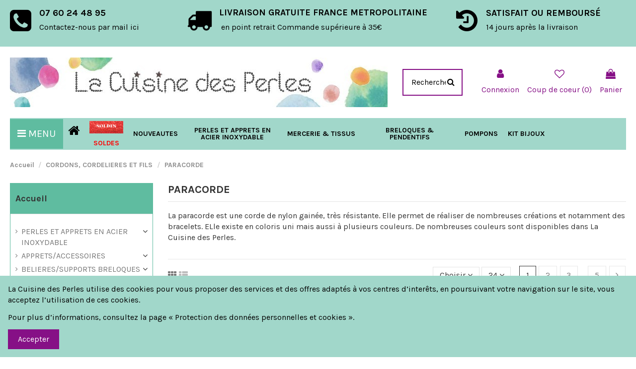

--- FILE ---
content_type: text/html; charset=utf-8
request_url: https://lacuisinedesperles.fr/455-paracorde
body_size: 35526
content:
<!doctype html>
<html lang="fr">

<head>
    
        
  <meta charset="utf-8">


  <meta http-equiv="x-ua-compatible" content="ie=edge">



  


  
  



  <title>Paracorde</title>
  
    
  
  
    
  
  <meta name="description" content="la Cuisine des Perles site de loisirs créatifs avec des nouveautés en permanence, des idées créatives à petit prix ">
  <meta name="keywords" content="paracorde,corde résistante,paracorde 7 fils,corde nylon">
    
      <link rel="canonical" href="https://lacuisinedesperles.fr/455-paracorde">
    

  
      

  
    <script type="application/ld+json">
  {
    "@context": "https://schema.org",
    "@id": "#store-organization",
    "@type": "Organization",
    "name" : "La Cuisine des Perles",
    "url" : "https://lacuisinedesperles.fr/",
  
      "logo": {
        "@type": "ImageObject",
        "url":"https://lacuisinedesperles.fr/img/logo-1678267167.jpg"
      }
      }
</script>

<script type="application/ld+json">
  {
    "@context": "https://schema.org",
    "@type": "WebPage",
    "isPartOf": {
      "@type": "WebSite",
      "url":  "https://lacuisinedesperles.fr/",
      "name": "La Cuisine des Perles"
    },
    "name": "Paracorde",
    "url":  "https://lacuisinedesperles.fr/455-paracorde"
  }
</script>


  <script type="application/ld+json">
    {
      "@context": "https://schema.org",
      "@type": "BreadcrumbList",
      "itemListElement": [
                  {
            "@type": "ListItem",
            "position": 1,
            "name": "Accueil",
            "item": "https://lacuisinedesperles.fr/"
          },              {
            "@type": "ListItem",
            "position": 2,
            "name": "CORDONS, CORDELIERES ET FILS",
            "item": "https://lacuisinedesperles.fr/209-cordons-cordelieres-et-fils"
          },              {
            "@type": "ListItem",
            "position": 3,
            "name": "PARACORDE",
            "item": "https://lacuisinedesperles.fr/455-paracorde"
          }          ]
    }
  </script>


  

  
    <script type="application/ld+json">
  {
    "@context": "https://schema.org",
    "@type": "ItemList",
    "itemListElement": [
            {
        "@type": "ListItem",
        "position": 1,
        "name": "2m paracorde bleu marine rouge jaune 3mm cordon nylon tressé, gainé",
        "url": "https://lacuisinedesperles.fr/paracorde/8272751-paracorde-3mm-cordon-nylon-tresse-gaine-bleu-marine-rouge-jaune.html"
      },          {
        "@type": "ListItem",
        "position": 2,
        "name": "2m paracorde 3mm cordon nylon tressé, gainé noir jaune rouge",
        "url": "https://lacuisinedesperles.fr/paracorde/8270206-2m-paracorde-3mm-cordon-nylon-tresse-gaine-noir-jaune-rouge.html"
      },          {
        "@type": "ListItem",
        "position": 3,
        "name": "2m paracorde 3mm cordon nylon tressé grenat, blanc, bleu marine",
        "url": "https://lacuisinedesperles.fr/paracorde/8270437-2m-paracorde-3mm-cordon-nylon-tresse-grenat-blanc-bleu-marine.html"
      },          {
        "@type": "ListItem",
        "position": 4,
        "name": "2m paracorde 3mm cordon nylon tressé, gainé bleu électrique",
        "url": "https://lacuisinedesperles.fr/paracorde/8270213-2m-paracorde-3mm-cordon-nylon-tresse-gaine-bleu-electrique.html"
      },          {
        "@type": "ListItem",
        "position": 5,
        "name": "2m Cordon nylon tressé, paracorde 3mm beige vanille",
        "url": "https://lacuisinedesperles.fr/paracorde/8272323-cordon-nylon-tresse-paracorde-3mm-beige-vanille.html"
      },          {
        "@type": "ListItem",
        "position": 6,
        "name": "2m paracorde 3mm cordon nylon tressé noir, blanc, rouge",
        "url": "https://lacuisinedesperles.fr/paracorde/8270440-2m-paracorde-3mm-cordon-nylon-tresse-noir-blanc-rouge.html"
      },          {
        "@type": "ListItem",
        "position": 7,
        "name": "2m paracorde 3mm cordon nylon tressé, gainé noir",
        "url": "https://lacuisinedesperles.fr/paracorde/8270209-2m-paracorde-3mm-cordon-nylon-tresse-gaine-noir.html"
      },          {
        "@type": "ListItem",
        "position": 8,
        "name": "2m paracorde 3mm cordon nylon tressé vert kaki, vert anis et rouge",
        "url": "https://lacuisinedesperles.fr/paracorde/8270335-2m-paracorde-3mm-cordon-nylon-tresse-vert-kaki-vert-anis-et-rouge.html"
      },          {
        "@type": "ListItem",
        "position": 9,
        "name": "2m paracorde 3mm cordon nylon tressé, gainé marron foncé",
        "url": "https://lacuisinedesperles.fr/paracorde/8270210-2m-paracorde-3mm-cordon-nylon-tresse-gaine-marron-fonce.html"
      },          {
        "@type": "ListItem",
        "position": 10,
        "name": "2m paracorde 3mm cordon nylon tressé corde nylon gainé rouge",
        "url": "https://lacuisinedesperles.fr/paracorde/8269947-2m-paracorde-3mm-cordon-nylon-tresse-corde-nylon-gaine-rouge.html"
      },          {
        "@type": "ListItem",
        "position": 11,
        "name": "2m Cordon nylon tressé, paracorde orange pastel 3mm",
        "url": "https://lacuisinedesperles.fr/paracorde/8272322-cordon-nylon-tresse-paracorde-orange-pastel-3mm.html"
      },          {
        "@type": "ListItem",
        "position": 12,
        "name": "2m paracorde 3mm tricolore blanc, jaune et orange cordon nylon tressé",
        "url": "https://lacuisinedesperles.fr/paracorde/8272302-paracorde-3mm-tricolore-blanc-jaune-et-orange-cordon-nylon-tresse.html"
      },          {
        "@type": "ListItem",
        "position": 13,
        "name": "2m paracorde 3mm jaune citron cordon nylon tressé uni",
        "url": "https://lacuisinedesperles.fr/paracorde/8272303-paracorde-3mm-jaune-citron-cordon-nylon-tresse-uni.html"
      },          {
        "@type": "ListItem",
        "position": 14,
        "name": "2m paracorde 3mm vert vif cordon nylon tressé uni",
        "url": "https://lacuisinedesperles.fr/paracorde/8272298-paracorde-3mm-vert-vif-cordon-nylon-tresse-uni.html"
      },          {
        "@type": "ListItem",
        "position": 15,
        "name": "2m Paracorde, cordon nylon tressé 3mm gris souris",
        "url": "https://lacuisinedesperles.fr/paracorde/8272319-paracorde-cordon-nylon-tresse-3mm-gris-souris.html"
      },          {
        "@type": "ListItem",
        "position": 16,
        "name": "2m paracorde 3mm orange fluo et noir cordon nylon tressé bicolore",
        "url": "https://lacuisinedesperles.fr/paracorde/8272301-paracorde-3mm-orange-fluo-et-noir-cordon-nylon-tresse-bicolore.html"
      },          {
        "@type": "ListItem",
        "position": 17,
        "name": "2m Cordon nylon tressé, paracorde 3mm marron acajou",
        "url": "https://lacuisinedesperles.fr/paracorde/8272321-cordon-nylon-tresse-paracorde-3mm-marron-acajou.html"
      },          {
        "@type": "ListItem",
        "position": 18,
        "name": "2m paracorde 3mm cordon nylon tressé corde nylon gainé bleu marine",
        "url": "https://lacuisinedesperles.fr/paracorde/8269949-2m-paracorde-3mm-cordon-nylon-tresse-corde-nylon-gaine-bleu-marine.html"
      },          {
        "@type": "ListItem",
        "position": 19,
        "name": "2m Cordon paracorde, nylon tressé gainé gris perle 3mm",
        "url": "https://lacuisinedesperles.fr/paracorde/8272320-cordon-paracorde-nylon-tresse-gaine-gris-perle-3mm.html"
      },          {
        "@type": "ListItem",
        "position": 20,
        "name": "2m paracorde 3mm cordon nylon tressé, gainé gris",
        "url": "https://lacuisinedesperles.fr/paracorde/8270212-2m-paracorde-3mm-cordon-nylon-tresse-gaine-gris.html"
      },          {
        "@type": "ListItem",
        "position": 21,
        "name": "2m paracorde pour bracelet 3mm de couleur rouge grenat",
        "url": "https://lacuisinedesperles.fr/paracorde/8270581-paracorde-pour-bracelet-3mm-de-couleur-rouge-grenat.html"
      },          {
        "@type": "ListItem",
        "position": 22,
        "name": "2m paracorde marron café cordon nylon tressé 4,5mm x 2mm - 7 fils - corde nylon gainé",
        "url": "https://lacuisinedesperles.fr/paracorde/8272750-paracorde-marron-cafe-cordon-nylon-tresse-45mm-x-2mm-7-fils-corde-nylon-gaine.html"
      },          {
        "@type": "ListItem",
        "position": 23,
        "name": "2m paracorde 3mm  rose magenta fuchsia - cordon nylon tressé corde nylon gainé rose",
        "url": "https://lacuisinedesperles.fr/paracorde/8272729-paracorde-3mm-rose-magenta-fuchsia-cordon-nylon-tresse-corde-nylon-gaine-rose.html"
      },          {
        "@type": "ListItem",
        "position": 24,
        "name": "2m paracorde 3mm orange vif cordon nylon tressé uni",
        "url": "https://lacuisinedesperles.fr/paracorde/8272300-paracorde-3mm-orange-vif-cordon-nylon-tresse-uni.html"
      }        ]
  }
</script>


  
    
                
                            
        <link rel="next" href="https://lacuisinedesperles.fr/455-paracorde?page=2">  



    <meta property="og:title" content="Paracorde"/>
    <meta property="og:url" content="https://lacuisinedesperles.fr/455-paracorde"/>
    <meta property="og:site_name" content="La Cuisine des Perles"/>
    <meta property="og:description" content="la Cuisine des Perles site de loisirs créatifs avec des nouveautés en permanence, des idées créatives à petit prix ">
    <meta property="og:type" content="website">


            <meta property="og:image" content="https://lacuisinedesperles.fr/c/455-category_default/paracorde.jpg">
        <meta property="og:image:width" content="1003">
        <meta property="og:image:height" content="200">
    





      <meta name="viewport" content="initial-scale=1,user-scalable=no,maximum-scale=1,width=device-width">
  




  <link rel="icon" type="image/vnd.microsoft.icon" href="https://lacuisinedesperles.fr/img/favicon.ico?1729823719">
  <link rel="shortcut icon" type="image/x-icon" href="https://lacuisinedesperles.fr/img/favicon.ico?1729823719">
    




    <link rel="stylesheet" href="https://lacuisinedesperles.fr/themes/warehousechild/assets/cache/theme-23c1031040.css" type="text/css" media="all">




<link rel="preload" as="font"
      href="/themes/warehousechild/assets/css/font-awesome/fonts/fontawesome-webfont.woff?v=4.7.0"
      type="font/woff" crossorigin="anonymous">
<link rel="preload" as="font"
      href="/themes/warehousechild/assets/css/font-awesome/fonts/fontawesome-webfont.woff2?v=4.7.0"
      type="font/woff2" crossorigin="anonymous">


<link  rel="preload stylesheet"  as="style" href="/themes/warehousechild/assets/css/font-awesome/css/font-awesome-preload.css"
       type="text/css" crossorigin="anonymous">





  

  <script>
        var elementorFrontendConfig = {"isEditMode":"","stretchedSectionContainer":"","instagramToken":false,"is_rtl":false,"ajax_csfr_token_url":"https:\/\/lacuisinedesperles.fr\/module\/iqitelementor\/Actions?process=handleCsfrToken&ajax=1"};
        var iqitTheme = {"rm_sticky":"down","rm_breakpoint":0,"op_preloader":"0","cart_style":"floating","cart_confirmation":"modal","h_layout":"2","f_fixed":"","f_layout":"2","h_absolute":"0","h_sticky":"header","hw_width":"inherit","mm_content":"separate","hm_submenu_width":"fullwidth","h_search_type":"full","pl_lazyload":true,"pl_infinity":false,"pl_rollover":true,"pl_crsl_autoplay":false,"pl_slider_ld":4,"pl_slider_d":3,"pl_slider_t":2,"pl_slider_p":2,"pp_thumbs":"bottom","pp_zoom":"inner","pp_image_layout":"carousel","pp_tabs":"section","pl_grid_qty":false};
        var iqitextendedproduct = {"speed":"70","hook":"modal"};
        var iqitfdc_from = 35;
        var iqitmegamenu = {"sticky":"false","containerSelector":"#wrapper > .container"};
        var iqitreviews = [];
        var iqitwishlist = {"nbProducts":0};
        var prestashop = {"cart":{"products":[],"totals":{"total":{"type":"total","label":"Total","amount":0,"value":"0,00\u00a0\u20ac"},"total_including_tax":{"type":"total","label":"Total TTC","amount":0,"value":"0,00\u00a0\u20ac"},"total_excluding_tax":{"type":"total","label":"Total HT :","amount":0,"value":"0,00\u00a0\u20ac"}},"subtotals":{"products":{"type":"products","label":"Sous-total","amount":0,"value":"0,00\u00a0\u20ac"},"discounts":null,"shipping":{"type":"shipping","label":"Livraison","amount":0,"value":""},"tax":null},"products_count":0,"summary_string":"0 articles","vouchers":{"allowed":1,"added":[]},"discounts":[],"minimalPurchase":7.99,"minimalPurchaseRequired":"Un montant total de 7,99\u00a0\u20ac HT minimum est requis pour valider votre commande. Le montant actuel de votre commande est de 0,00\u00a0\u20ac HT."},"currency":{"id":1,"name":"Euro","iso_code":"EUR","iso_code_num":"978","sign":"\u20ac"},"customer":{"lastname":null,"firstname":null,"email":null,"birthday":null,"newsletter":null,"newsletter_date_add":null,"optin":null,"website":null,"company":null,"siret":null,"ape":null,"is_logged":false,"gender":{"type":null,"name":null},"addresses":[]},"language":{"name":"Fran\u00e7ais (French)","iso_code":"fr","locale":"fr-FR","language_code":"fr","is_rtl":"0","date_format_lite":"d\/m\/Y","date_format_full":"d\/m\/Y H:i:s","id":1},"page":{"title":"","canonical":"https:\/\/lacuisinedesperles.fr\/455-paracorde","meta":{"title":"Paracorde","description":"la Cuisine des Perles site de loisirs cr\u00e9atifs avec des nouveaut\u00e9s en permanence, des id\u00e9es cr\u00e9atives \u00e0 petit prix ","keywords":"paracorde,corde r\u00e9sistante,paracorde 7 fils,corde nylon","robots":"index"},"page_name":"category","body_classes":{"lang-fr":true,"lang-rtl":false,"country-FR":true,"currency-EUR":true,"layout-left-column":true,"page-category":true,"tax-display-enabled":true,"category-id-455":true,"category-PARACORDE":true,"category-id-parent-209":true,"category-depth-level-3":true},"admin_notifications":[]},"shop":{"name":"La Cuisine des Perles","logo":"https:\/\/lacuisinedesperles.fr\/img\/logo-1678267167.jpg","stores_icon":"https:\/\/lacuisinedesperles.fr\/img\/logo_stores.png","favicon":"https:\/\/lacuisinedesperles.fr\/img\/favicon.ico"},"urls":{"base_url":"https:\/\/lacuisinedesperles.fr\/","current_url":"https:\/\/lacuisinedesperles.fr\/455-paracorde","shop_domain_url":"https:\/\/lacuisinedesperles.fr","img_ps_url":"https:\/\/lacuisinedesperles.fr\/img\/","img_cat_url":"https:\/\/lacuisinedesperles.fr\/img\/c\/","img_lang_url":"https:\/\/lacuisinedesperles.fr\/img\/l\/","img_prod_url":"https:\/\/lacuisinedesperles.fr\/img\/p\/","img_manu_url":"https:\/\/lacuisinedesperles.fr\/img\/m\/","img_sup_url":"https:\/\/lacuisinedesperles.fr\/img\/su\/","img_ship_url":"https:\/\/lacuisinedesperles.fr\/img\/s\/","img_store_url":"https:\/\/lacuisinedesperles.fr\/img\/st\/","img_col_url":"https:\/\/lacuisinedesperles.fr\/img\/co\/","img_url":"https:\/\/lacuisinedesperles.fr\/themes\/warehousechild\/assets\/img\/","css_url":"https:\/\/lacuisinedesperles.fr\/themes\/warehousechild\/assets\/css\/","js_url":"https:\/\/lacuisinedesperles.fr\/themes\/warehousechild\/assets\/js\/","pic_url":"https:\/\/lacuisinedesperles.fr\/upload\/","pages":{"address":"https:\/\/lacuisinedesperles.fr\/adresse","addresses":"https:\/\/lacuisinedesperles.fr\/adresses","authentication":"https:\/\/lacuisinedesperles.fr\/connexion","cart":"https:\/\/lacuisinedesperles.fr\/panier","category":"https:\/\/lacuisinedesperles.fr\/index.php?controller=category","cms":"https:\/\/lacuisinedesperles.fr\/index.php?controller=cms","contact":"https:\/\/lacuisinedesperles.fr\/nous-contacter","discount":"https:\/\/lacuisinedesperles.fr\/reduction","guest_tracking":"https:\/\/lacuisinedesperles.fr\/suivi-commande-invite","history":"https:\/\/lacuisinedesperles.fr\/historique-commandes","identity":"https:\/\/lacuisinedesperles.fr\/identite","index":"https:\/\/lacuisinedesperles.fr\/","my_account":"https:\/\/lacuisinedesperles.fr\/mon-compte","order_confirmation":"https:\/\/lacuisinedesperles.fr\/confirmation-commande","order_detail":"https:\/\/lacuisinedesperles.fr\/index.php?controller=order-detail","order_follow":"https:\/\/lacuisinedesperles.fr\/suivi-commande","order":"https:\/\/lacuisinedesperles.fr\/commande","order_return":"https:\/\/lacuisinedesperles.fr\/index.php?controller=order-return","order_slip":"https:\/\/lacuisinedesperles.fr\/avoirs","pagenotfound":"https:\/\/lacuisinedesperles.fr\/page-introuvable","password":"https:\/\/lacuisinedesperles.fr\/recuperation-mot-de-passe","pdf_invoice":"https:\/\/lacuisinedesperles.fr\/index.php?controller=pdf-invoice","pdf_order_return":"https:\/\/lacuisinedesperles.fr\/index.php?controller=pdf-order-return","pdf_order_slip":"https:\/\/lacuisinedesperles.fr\/index.php?controller=pdf-order-slip","prices_drop":"https:\/\/lacuisinedesperles.fr\/promotions","product":"https:\/\/lacuisinedesperles.fr\/index.php?controller=product","search":"https:\/\/lacuisinedesperles.fr\/recherche","sitemap":"https:\/\/lacuisinedesperles.fr\/plan-site","stores":"https:\/\/lacuisinedesperles.fr\/magasins","supplier":"https:\/\/lacuisinedesperles.fr\/fournisseur","register":"https:\/\/lacuisinedesperles.fr\/connexion?create_account=1","order_login":"https:\/\/lacuisinedesperles.fr\/commande?login=1"},"alternative_langs":[],"theme_assets":"\/themes\/warehousechild\/assets\/","actions":{"logout":"https:\/\/lacuisinedesperles.fr\/?mylogout="},"no_picture_image":{"bySize":{"small_default":{"url":"https:\/\/lacuisinedesperles.fr\/img\/p\/fr-default-small_default.jpg","width":98,"height":127},"cart_default":{"url":"https:\/\/lacuisinedesperles.fr\/img\/p\/fr-default-cart_default.jpg","width":125,"height":162},"home_default":{"url":"https:\/\/lacuisinedesperles.fr\/img\/p\/fr-default-home_default.jpg","width":236,"height":305},"large_default":{"url":"https:\/\/lacuisinedesperles.fr\/img\/p\/fr-default-large_default.jpg","width":381,"height":492},"medium_default":{"url":"https:\/\/lacuisinedesperles.fr\/img\/p\/fr-default-medium_default.jpg","width":452,"height":584},"thickbox_default":{"url":"https:\/\/lacuisinedesperles.fr\/img\/p\/fr-default-thickbox_default.jpg","width":1100,"height":1422}},"small":{"url":"https:\/\/lacuisinedesperles.fr\/img\/p\/fr-default-small_default.jpg","width":98,"height":127},"medium":{"url":"https:\/\/lacuisinedesperles.fr\/img\/p\/fr-default-large_default.jpg","width":381,"height":492},"large":{"url":"https:\/\/lacuisinedesperles.fr\/img\/p\/fr-default-thickbox_default.jpg","width":1100,"height":1422},"legend":""}},"configuration":{"display_taxes_label":true,"display_prices_tax_incl":true,"is_catalog":false,"show_prices":true,"opt_in":{"partner":true},"quantity_discount":{"type":"price","label":"Prix unitaire"},"voucher_enabled":1,"return_enabled":0},"field_required":[],"breadcrumb":{"links":[{"title":"Accueil","url":"https:\/\/lacuisinedesperles.fr\/"},{"title":"CORDONS, CORDELIERES ET FILS","url":"https:\/\/lacuisinedesperles.fr\/209-cordons-cordelieres-et-fils"},{"title":"PARACORDE","url":"https:\/\/lacuisinedesperles.fr\/455-paracorde"}],"count":3},"link":{"protocol_link":"https:\/\/","protocol_content":"https:\/\/"},"time":1768808860,"static_token":"050dbb6e4e99605e290ce9562da5ae21","token":"e9c12e359d6e0cea917067c936826db5","debug":false};
        var prestashopFacebookAjaxController = "https:\/\/lacuisinedesperles.fr\/module\/ps_facebook\/Ajax";
        var psemailsubscription_subscription = "https:\/\/lacuisinedesperles.fr\/module\/ps_emailsubscription\/subscription";
      </script>



  



    
    
    </head>

<body id="category" class="lang-fr country-fr currency-eur layout-left-column page-category tax-display-enabled category-id-455 category-paracorde category-id-parent-209 category-depth-level-3 body-desktop-header-style-w-2">


    




    


<main id="main-page-content"  >
    
            

    <header id="header" class="desktop-header-style-w-2">
        
            
  <div class="header-banner">
    

            <div class="elementor-displayBanner">
            		<style class="elementor-frontend-stylesheet">.elementor-element.elementor-element-xrewfvu{background-color:#a1d7ca;margin-top:0px;margin-bottom:0px;padding:0px 0px 0px 0px;}.elementor-element.elementor-element-xrewfvu > .elementor-container{color:#000000;}.elementor-element.elementor-element-xrewfvu > .elementor-container a{color:#000000;}.elementor-element.elementor-element-un6bgv5.elementor-view-stacked .elementor-icon{background-color:#000000;}.elementor-element.elementor-element-un6bgv5.elementor-view-framed .elementor-icon, .elementor-element.elementor-element-un6bgv5.elementor-view-default .elementor-icon{color:#000000;border-color:#000000;}.elementor-element.elementor-element-un6bgv5.elementor-position-right .elementor-icon-box-icon{margin-left:9px;}.elementor-element.elementor-element-un6bgv5.elementor-position-left .elementor-icon-box-icon{margin-right:9px;}.elementor-element.elementor-element-un6bgv5.elementor-position-top .elementor-icon-box-icon{margin-bottom:9px;}.elementor-element.elementor-element-un6bgv5 .elementor-icon i{font-size:50px;transform:rotate(0deg);}.elementor-element.elementor-element-un6bgv5.elementor-view-stacked .elementor-icon:hover{background-color:#000000;}.elementor-element.elementor-element-un6bgv5.elementor-view-framed .elementor-icon:hover, .elementor-element.elementor-element-un6bgv5.elementor-view-default .elementor-icon:hover{color:#000000;border-color:#000000;}.elementor-element.elementor-element-un6bgv5 .elementor-icon-box-title{margin-bottom:7px;}.elementor-element.elementor-element-un6bgv5 .elementor-icon-box-content .elementor-icon-box-title{color:#000000;}.elementor-element.elementor-element-un6bgv5 .elementor-icon-box-content .elementor-icon-box-description{color:#000000;}.elementor-element.elementor-element-un6bgv5 .elementor-widget-container{margin:0px 0px 0px 0px;padding:0px 0px 0px 0px;}.elementor-element.elementor-element-y7z7lx2.elementor-position-right .elementor-icon-box-icon{margin-left:15px;}.elementor-element.elementor-element-y7z7lx2.elementor-position-left .elementor-icon-box-icon{margin-right:15px;}.elementor-element.elementor-element-y7z7lx2.elementor-position-top .elementor-icon-box-icon{margin-bottom:15px;}.elementor-element.elementor-element-y7z7lx2 .elementor-icon i{transform:rotate(0deg);}.elementor-element.elementor-element-y7z7lx2 .elementor-widget-container{margin:0px 0px 0px 0px;}.elementor-element.elementor-element-f5ykq6r.elementor-position-right .elementor-icon-box-icon{margin-left:10px;}.elementor-element.elementor-element-f5ykq6r.elementor-position-left .elementor-icon-box-icon{margin-right:10px;}.elementor-element.elementor-element-f5ykq6r.elementor-position-top .elementor-icon-box-icon{margin-bottom:10px;}.elementor-element.elementor-element-f5ykq6r .elementor-icon i{transform:rotate(0deg);}.elementor-element.elementor-element-f5ykq6r .elementor-icon-box-wrapper{text-align:left;}.elementor-element.elementor-element-f5ykq6r .elementor-icon-box-title{margin-bottom:7px;}.elementor-element.elementor-element-f5ykq6r .elementor-widget-container{margin:0px 0px 0px 0px;}@media (min-width: 768px) {.elementor-element.elementor-element-jb8folw{width:28.010%;}.elementor-element.elementor-element-vgegrxa{width:42.713%;}.elementor-element.elementor-element-xvj4sn8{width:29.188%;}}</style>
				<div class="elementor">
											                        <div class="elementor-section elementor-element elementor-element-xrewfvu elementor-top-section elementor-section-boxed elementor-section-height-default elementor-section-height-default elementor-section-content-middle" data-element_type="section">
                            
                           

                            <div class="elementor-container  elementor-column-gap-default      "
                                                                >
                                <div class="elementor-row  ">
                                                                
                            		<div class="elementor-column elementor-element elementor-element-jb8folw elementor-col-33 elementor-top-column" data-element_type="column">
			<div class="elementor-column-wrap elementor-element-populated">
				<div class="elementor-widget-wrap">
		        <div class="elementor-widget elementor-element elementor-element-un6bgv5 elementor-widget-icon-box elementor-view-default elementor-position-left elementor-vertical-align-top elementor-hidden-tablet elementor-hidden-phone" data-element_type="icon-box">
                <div class="elementor-widget-container">
            		<div class="elementor-icon-box-wrapper">
			<div class="elementor-icon-box-icon">
				<a class="elementor-icon elementor-animation-" href="/nous-contacter">
					<i class="fa fa-phone-square"></i>
				</a>
			</div>
			<div class="elementor-icon-box-content">
				<h3 class="elementor-icon-box-title">
					<a href="/nous-contacter">07 60 24 48 95</a>
				</h3>
				<div class="elementor-icon-box-description"><p><a href="https://lacuisinedesperles.fr/nous-contacter" target="_blank" rel="noopener">Contactez-nous par mail ici</a></p></div>
			</div>
		</div>
		        </div>
                </div>
        				</div>
			</div>
		</div>
		                             
                                                            
                            		<div class="elementor-column elementor-element elementor-element-vgegrxa elementor-col-33 elementor-top-column" data-element_type="column">
			<div class="elementor-column-wrap elementor-element-populated">
				<div class="elementor-widget-wrap">
		        <div class="elementor-widget elementor-element elementor-element-y7z7lx2 elementor-widget-icon-box elementor-view-default elementor-position-left elementor-vertical-align-top elementor-hidden-tablet elementor-hidden-phone" data-element_type="icon-box">
                <div class="elementor-widget-container">
            		<div class="elementor-icon-box-wrapper">
			<div class="elementor-icon-box-icon">
				<a class="elementor-icon elementor-animation-" href="https://lacuisinedesperles.fr/content/1-livraison">
					<i class="fa fa-truck"></i>
				</a>
			</div>
			<div class="elementor-icon-box-content">
				<h3 class="elementor-icon-box-title">
					<a href="https://lacuisinedesperles.fr/content/1-livraison">LIVRAISON GRATUITE FRANCE METROPOLITAINE</a>
				</h3>
				<div class="elementor-icon-box-description"><p> en point retrait Commande supérieure à 35€</p></div>
			</div>
		</div>
		        </div>
                </div>
        				</div>
			</div>
		</div>
		                             
                                                            
                            		<div class="elementor-column elementor-element elementor-element-xvj4sn8 elementor-col-33 elementor-top-column" data-element_type="column">
			<div class="elementor-column-wrap elementor-element-populated">
				<div class="elementor-widget-wrap">
		        <div class="elementor-widget elementor-element elementor-element-f5ykq6r elementor-widget-icon-box elementor-view-default elementor-position-left elementor-vertical-align-top elementor-hidden-tablet elementor-hidden-phone" data-element_type="icon-box">
                <div class="elementor-widget-container">
            		<div class="elementor-icon-box-wrapper">
			<div class="elementor-icon-box-icon">
				<span class="elementor-icon elementor-animation-" >
					<i class="fa fa-history"></i>
				</span>
			</div>
			<div class="elementor-icon-box-content">
				<h3 class="elementor-icon-box-title">
					<span >SATISFAIT OU REMBOURSÉ</span>
				</h3>
				<div class="elementor-icon-box-description"><p>14 jours après la livraison</p></div>
			</div>
		</div>
		        </div>
                </div>
        				</div>
			</div>
		</div>
		                             
                                                            </div>
                                
                                                            </div>
                        </div>
                							</div>
		
        </div>
    



  </div>




            <nav class="header-nav">
        <div class="container">
    
        <div class="row justify-content-between">
            <div class="col col-auto col-md left-nav">
                                
            </div>
            <div class="col col-auto center-nav text-center">
                
             </div>
            <div class="col col-auto col-md right-nav text-right">
                
             </div>
        </div>

                        </div>
            </nav>
        



<div id="desktop-header" class="desktop-header-style-2">
    
            
<div class="header-top">
    <div id="desktop-header-container" class="container">
        <div class="row align-items-center">
                            <div class="col col-auto col-header-left">
                    <div id="desktop_logo">
                        
  <a href="https://lacuisinedesperles.fr/">
    <img class="logo img-fluid"
         src="https://lacuisinedesperles.fr/img/logo-1678267167.jpg"
                  alt="La Cuisine des Perles"
         width="760"
         height="100"
    >
  </a>

                    </div>
                    
                </div>
                <div class="col col-header-center">
                                        <!-- Block search module TOP -->

<!-- Block search module TOP -->
<div id="search_widget" class="search-widget" data-search-controller-url="https://lacuisinedesperles.fr/module/iqitsearch/searchiqit">
    <form method="get" action="https://lacuisinedesperles.fr/module/iqitsearch/searchiqit">
        <div class="input-group">
            <input type="text" name="s" value="" data-all-text="Montrer tous les résultats"
                   data-blog-text="Blog post"
                   data-product-text="Product"
                   data-brands-text="Marque"
                   autocomplete="off" autocorrect="off" autocapitalize="off" spellcheck="false"
                   placeholder="Rechercher" class="form-control form-search-control" />
            <button type="submit" class="search-btn">
                <i class="fa fa-search"></i>
            </button>
        </div>
    </form>
</div>
<!-- /Block search module TOP -->

<!-- /Block search module TOP -->


                    
                </div>
                        <div class="col col-auto col-header-right">
                <div class="row no-gutters justify-content-end">

                    
                                            <div id="header-user-btn" class="col col-auto header-btn-w header-user-btn-w">
            <a href="https://lacuisinedesperles.fr/mon-compte"
           title="Identifiez-vous"
           rel="nofollow" class="header-btn header-user-btn">
            <i class="fa fa-user fa-fw icon" aria-hidden="true"></i>
            <span class="title">Connexion</span>
        </a>
    </div>









                                        

                    <div id="header-wishlist-btn" class="col col-auto header-btn-w header-wishlist-btn-w">
    <a href="//lacuisinedesperles.fr/module/iqitwishlist/view" rel="nofollow" class="header-btn header-user-btn">
        <i class="fa fa-heart-o fa-fw icon" aria-hidden="true"></i>
        <span class="title">Coup de coeur (<span id="iqitwishlist-nb"></span>)</span>
    </a>
</div>

                                            
                                                    <div id="ps-shoppingcart-wrapper" class="col col-auto">
    <div id="ps-shoppingcart"
         class="header-btn-w header-cart-btn-w ps-shoppingcart dropdown">
         <div id="blockcart" class="blockcart cart-preview"
         data-refresh-url="//lacuisinedesperles.fr/module/ps_shoppingcart/ajax">
        <a id="cart-toogle" class="cart-toogle header-btn header-cart-btn" data-toggle="dropdown" data-display="static">
            <i class="fa fa-shopping-bag fa-fw icon" aria-hidden="true"><span class="cart-products-count-btn  d-none">0</span></i>
            <span class="info-wrapper">
            <span class="title">Panier</span>
            <span class="cart-toggle-details">
            <span class="text-faded cart-separator"> / </span>
                            Empty
                        </span>
            </span>
        </a>
        <div id="_desktop_blockcart-content" class="dropdown-menu-custom dropdown-menu">
    <div id="blockcart-content" class="blockcart-content" >
        <div class="cart-title">
            <span class="modal-title">Your cart</span>
            <button type="button" id="js-cart-close" class="close">
                <span>×</span>
            </button>
            <hr>
        </div>
                    <span class="no-items">Il n'y a plus d'articles dans votre panier</span>
            </div>
</div> </div>




    </div>
</div>
                                                
                                    </div>
                
            </div>
            <div class="col-12">
                <div class="row">
                    
                </div>
            </div>
        </div>
    </div>
</div>
<div class="container iqit-megamenu-container"><div id="iqitmegamenu-wrapper" class="iqitmegamenu-wrapper iqitmegamenu-all">
	<div class="container container-iqitmegamenu">
		<div id="iqitmegamenu-horizontal" class="iqitmegamenu  clearfix" role="navigation">

			
				<div class="cbp-vertical-on-top">
					
<nav id="cbp-hrmenu1" class="cbp-hrmenu  iqitmegamenu-all cbp-vertical ">
	<div class="cbp-vertical-title"><i class="fa fa-bars cbp-iconbars"></i> <span class="cbp-vertical-title-text">MENU</span></div>
					<ul id="cbp-hrmenu1-ul">
												<li id="cbp-hrmenu-tab-35" class="cbp-hrmenu-tab cbp-hrmenu-tab-35 ">
	<a href="https://lacuisinedesperles.fr/197-appretsaccessoires" onclick="" >																								<span>APPRETS/ACCESSOIRES</span> <i class="fa fa-angle-right cbp-submenu-aindicator"></i>														</a>
														<div class="cbp-hrsub-wrapper">
							<div class="cbp-hrsub col-12">
								<div class="cbp-hrsub-inner">

									
																																	




<div class="row menu_row menu-element  first_rows menu-element-id-1">
                

                                                




    <div class="col-12 cbp-menu-column cbp-menu-element menu-element-id-9 cbp-empty-column">
        <div class="cbp-menu-column-inner">
                        
                                                            <a href="https://lacuisinedesperles.fr/197-appretsaccessoires"
                           class="cbp-column-title nav-link">APPRETS/ACCESSOIRES </a>
                                    
                
            

            
            </div>    </div>
                                    




    <div class="col-3 cbp-menu-column cbp-menu-element menu-element-id-2 ">
        <div class="cbp-menu-column-inner">
                        
                
                
                    
                                                    <div class="row cbp-categories-row">
                                                                                                            <div class="col-12">
                                            <div class="cbp-category-link-w"><a href="https://lacuisinedesperles.fr/56-anneaux-fermes"
                                                                                class="cbp-column-title nav-link cbp-category-title">ANNEAUX FERMES</a>
                                                                                                                                            </div>
                                        </div>
                                                                                                                                                <div class="col-12">
                                            <div class="cbp-category-link-w"><a href="https://lacuisinedesperles.fr/9-anneaux-de-jonction"
                                                                                class="cbp-column-title nav-link cbp-category-title">ANNEAUX DE JONCTION</a>
                                                                                                                                                    
    <ul class="cbp-links cbp-category-tree"><li ><div class="cbp-category-link-w"><a href="https://lacuisinedesperles.fr/198-double">DOUBLE</a></div></li><li  class="cbp-hrsub-haslevel2" ><div class="cbp-category-link-w"><a href="https://lacuisinedesperles.fr/199-simple">SIMPLE</a>
    <ul class="cbp-hrsub-level2"><li ><div class="cbp-category-link-w"><a href="https://lacuisinedesperles.fr/469-3mm">3mm</a></div></li><li ><div class="cbp-category-link-w"><a href="https://lacuisinedesperles.fr/200-4mm">4mm</a></div></li><li ><div class="cbp-category-link-w"><a href="https://lacuisinedesperles.fr/201-5mm">5mm</a></div></li><li ><div class="cbp-category-link-w"><a href="https://lacuisinedesperles.fr/202-6mm">6mm</a></div></li><li ><div class="cbp-category-link-w"><a href="https://lacuisinedesperles.fr/203-7mm">7mm</a></div></li><li ><div class="cbp-category-link-w"><a href="https://lacuisinedesperles.fr/204-8mm">8mm</a></div></li><li ><div class="cbp-category-link-w"><a href="https://lacuisinedesperles.fr/205-10mm">10mm</a></div></li><li ><div class="cbp-category-link-w"><a href="https://lacuisinedesperles.fr/206-12mm">12mm</a></div></li><li ><div class="cbp-category-link-w"><a href="https://lacuisinedesperles.fr/207-14mm">14mm et plus</a></div></li><li ><div class="cbp-category-link-w"><a href="https://lacuisinedesperles.fr/208-ovales">OVALES</a></div></li></ul>
</div></li></ul>

                                                                                            </div>
                                        </div>
                                                                                                </div>
                                            
                
            

            
            </div>    </div>
                                    




    <div class="col-3 cbp-menu-column cbp-menu-element menu-element-id-6 ">
        <div class="cbp-menu-column-inner">
                        
                
                
                    
                                                    <div class="row cbp-categories-row">
                                                                                                            <div class="col-12">
                                            <div class="cbp-category-link-w"><a href="https://lacuisinedesperles.fr/49-caches-noeuds"
                                                                                class="cbp-column-title nav-link cbp-category-title">CACHES-NOEUDS</a>
                                                                                                                                            </div>
                                        </div>
                                                                                                                                                <div class="col-12">
                                            <div class="cbp-category-link-w"><a href="https://lacuisinedesperles.fr/154-calottes-coupelles"
                                                                                class="cbp-column-title nav-link cbp-category-title">CALOTTES-COUPELLES</a>
                                                                                                                                            </div>
                                        </div>
                                                                                                </div>
                                            
                
            

            
            </div>    </div>
                                    




    <div class="col-3 cbp-menu-column cbp-menu-element menu-element-id-3 ">
        <div class="cbp-menu-column-inner">
                        
                
                
                    
                                                    <div class="row cbp-categories-row">
                                                                                                            <div class="col-12">
                                            <div class="cbp-category-link-w"><a href="https://lacuisinedesperles.fr/152-clous-tiges"
                                                                                class="cbp-column-title nav-link cbp-category-title">CLOUS, TIGES</a>
                                                                                                                                            </div>
                                        </div>
                                                                                                                                                <div class="col-12">
                                            <div class="cbp-category-link-w"><a href="https://lacuisinedesperles.fr/380-perles-a-ecraser"
                                                                                class="cbp-column-title nav-link cbp-category-title">PERLES A ECRASER</a>
                                                                                                                                            </div>
                                        </div>
                                                                                                </div>
                                            
                
            

            
            </div>    </div>
                                    




    <div class="col-3 cbp-menu-column cbp-menu-element menu-element-id-4 ">
        <div class="cbp-menu-column-inner">
                        
                
                
                    
                                                    <div class="row cbp-categories-row">
                                                                                                            <div class="col-12">
                                            <div class="cbp-category-link-w"><a href="https://lacuisinedesperles.fr/233-supports-bijoux"
                                                                                class="cbp-column-title nav-link cbp-category-title">SUPPORTS BIJOUX</a>
                                                                                                                                                    
    <ul class="cbp-links cbp-category-tree"><li ><div class="cbp-category-link-w"><a href="https://lacuisinedesperles.fr/119-bagues">BAGUES</a></div></li><li ><div class="cbp-category-link-w"><a href="https://lacuisinedesperles.fr/120-barrettes">BARRETTES</a></div></li><li ><div class="cbp-category-link-w"><a href="https://lacuisinedesperles.fr/6-boucles-d-oreilles">BOUCLES D&#039;OREILLES</a></div></li><li ><div class="cbp-category-link-w"><a href="https://lacuisinedesperles.fr/183-bracelets">BRACELETS</a></div></li><li ><div class="cbp-category-link-w"><a href="https://lacuisinedesperles.fr/118-broches">BROCHES</a></div></li><li ><div class="cbp-category-link-w"><a href="https://lacuisinedesperles.fr/184-colliers-tour-de-cou">COLLIERS TOUR DE COU</a></div></li><li ><div class="cbp-category-link-w"><a href="https://lacuisinedesperles.fr/122-portes-cles-bijoux-de-sacs">PORTES CLES &amp; BIJOUX DE SACS</a></div></li></ul>

                                                                                            </div>
                                        </div>
                                                                                                </div>
                                            
                
            

            
            </div>    </div>
                            
                </div>
																					
									
								</div>
							</div></div>
													</li>
												<li id="cbp-hrmenu-tab-36" class="cbp-hrmenu-tab cbp-hrmenu-tab-36 ">
	<a href="https://lacuisinedesperles.fr/196-belieressupports-breloques-" onclick="" >																								<span>SUPPORTS BRELOQUES</span> <i class="fa fa-angle-right cbp-submenu-aindicator"></i>														</a>
														<div class="cbp-hrsub-wrapper">
							<div class="cbp-hrsub col-12">
								<div class="cbp-hrsub-inner">

									
																																	




<div class="row menu_row menu-element  first_rows menu-element-id-1">
                

                                                




    <div class="col-3 cbp-menu-column cbp-menu-element menu-element-id-2 cbp-empty-column">
        <div class="cbp-menu-column-inner">
                        
                                                            <a href="https://lacuisinedesperles.fr/196-belieressupports-breloques-"
                           class="cbp-column-title nav-link">BELIERE/SUPPORTS BRELOQUES </a>
                                    
                
            

            
            </div>    </div>
                                    




    <div class="col-3 cbp-menu-column cbp-menu-element menu-element-id-3 ">
        <div class="cbp-menu-column-inner">
                        
                
                
                    
                                                    <ul class="cbp-links cbp-category-tree">
                                                                                                            <li >
                                            <div class="cbp-category-link-w">
                                                <a href="https://lacuisinedesperles.fr/123-rectangulaires-pour-lanieres">RECTANGULAIRES POUR LANIERES</a>

                                                                                            </div>
                                        </li>
                                                                                                </ul>
                                            
                
            

            
            </div>    </div>
                                    




    <div class="col-3 cbp-menu-column cbp-menu-element menu-element-id-4 ">
        <div class="cbp-menu-column-inner">
                        
                
                
                    
                                                    <ul class="cbp-links cbp-category-tree">
                                                                                                            <li >
                                            <div class="cbp-category-link-w">
                                                <a href="https://lacuisinedesperles.fr/248-rondes-ou-ovales-pour-cordons">RONDES OU OVALES POUR CORDONS</a>

                                                                                            </div>
                                        </li>
                                                                                                </ul>
                                            
                
            

            
            </div>    </div>
                                    




    <div class="col-3 cbp-menu-column cbp-menu-element menu-element-id-5 ">
        <div class="cbp-menu-column-inner">
                        
                
                
                    
                                                    <ul class="cbp-links cbp-category-tree">
                                                                                                            <li >
                                            <div class="cbp-category-link-w">
                                                <a href="https://lacuisinedesperles.fr/243-xxl-pour-foulards">XXL POUR FOULARDS</a>

                                                                                            </div>
                                        </li>
                                                                                                </ul>
                                            
                
            

            
            </div>    </div>
                            
                </div>
																					
									
								</div>
							</div></div>
													</li>
												<li id="cbp-hrmenu-tab-47" class="cbp-hrmenu-tab cbp-hrmenu-tab-47 ">
	<a href="https://lacuisinedesperles.fr/181-cabochons-supports-" onclick="" >																								<span>CABOCHONS & SUPPORTS</span> <i class="fa fa-angle-right cbp-submenu-aindicator"></i>														</a>
														<div class="cbp-hrsub-wrapper">
							<div class="cbp-hrsub col-12">
								<div class="cbp-hrsub-inner">

									
																																	




<div class="row menu_row menu-element  first_rows menu-element-id-1">
                

                                                




    <div class="col-12 cbp-menu-column cbp-menu-element menu-element-id-10 cbp-empty-column">
        <div class="cbp-menu-column-inner">
                        
                                                            <a href="https://lacuisinedesperles.fr/181-cabochons-supports-"
                           class="cbp-column-title nav-link">CABOCHONS &amp; SUPPORTS </a>
                                    
                
            

            
            </div>    </div>
                                    




    <div class="col-3 cbp-menu-column cbp-menu-element menu-element-id-3 ">
        <div class="cbp-menu-column-inner">
                        
                                                            <span class="cbp-column-title nav-link transition-300">                 </span>
                                    
                
                    
                                                    <div class="row cbp-categories-row">
                                                                                                            <div class="col-12">
                                            <div class="cbp-category-link-w"><a href="https://lacuisinedesperles.fr/265-ovales"
                                                                                class="cbp-column-title nav-link cbp-category-title">OVALES</a>
                                                                                                                                                    
    <ul class="cbp-links cbp-category-tree"><li ><div class="cbp-category-link-w"><a href="https://lacuisinedesperles.fr/86-10mm-x-14mm">10mm x 14mm</a></div></li><li ><div class="cbp-category-link-w"><a href="https://lacuisinedesperles.fr/84-13mm-x-18mm">13mm x 18mm</a></div></li><li ><div class="cbp-category-link-w"><a href="https://lacuisinedesperles.fr/440-15mm-x-20mm">15mm X 20mm</a></div></li><li ><div class="cbp-category-link-w"><a href="https://lacuisinedesperles.fr/80-18mm-x-25mm">18mm x 25mm</a></div></li><li ><div class="cbp-category-link-w"><a href="https://lacuisinedesperles.fr/473-20mm-x-30mm">20mm x 30mm</a></div></li><li ><div class="cbp-category-link-w"><a href="https://lacuisinedesperles.fr/436-22mm-x-30mm">22mm x 30mm</a></div></li><li ><div class="cbp-category-link-w"><a href="https://lacuisinedesperles.fr/472-25mm-x-30mm">25mm x 30mm</a></div></li><li ><div class="cbp-category-link-w"><a href="https://lacuisinedesperles.fr/76-30mm-x-40mm">30mm x 40mm</a></div></li></ul>

                                                                                            </div>
                                        </div>
                                                                                                </div>
                                            
                
            

            
            </div>    </div>
                                    




    <div class="col-3 cbp-menu-column cbp-menu-element menu-element-id-7 ">
        <div class="cbp-menu-column-inner">
                        
                                                            <span class="cbp-column-title nav-link transition-300">                       </span>
                                    
                
                    
                                                    <div class="row cbp-categories-row">
                                                                                                            <div class="col-12">
                                            <div class="cbp-category-link-w"><a href="https://lacuisinedesperles.fr/264-ronds"
                                                                                class="cbp-column-title nav-link cbp-category-title">RONDS</a>
                                                                                                                                                    
    <ul class="cbp-links cbp-category-tree"><li ><div class="cbp-category-link-w"><a href="https://lacuisinedesperles.fr/463-8mm">8mm</a></div></li><li ><div class="cbp-category-link-w"><a href="https://lacuisinedesperles.fr/83-10mm">10mm</a></div></li><li ><div class="cbp-category-link-w"><a href="https://lacuisinedesperles.fr/79-12mm">12mm</a></div></li><li ><div class="cbp-category-link-w"><a href="https://lacuisinedesperles.fr/182-14mm-15mm">14mm - 15mm</a></div></li><li ><div class="cbp-category-link-w"><a href="https://lacuisinedesperles.fr/51-16mm-18mm">16mm - 18mm</a></div></li><li ><div class="cbp-category-link-w"><a href="https://lacuisinedesperles.fr/63-20mm-22mm">20mm - 22mm</a></div></li><li ><div class="cbp-category-link-w"><a href="https://lacuisinedesperles.fr/78-25mm">25mm</a></div></li><li ><div class="cbp-category-link-w"><a href="https://lacuisinedesperles.fr/92-30mm-35mm">30mm - 35mm - 50mm</a></div></li></ul>

                                                                                            </div>
                                        </div>
                                                                                                </div>
                                            
                
            

            
            </div>    </div>
                                    




    <div class="col-3 cbp-menu-column cbp-menu-element menu-element-id-12 ">
        <div class="cbp-menu-column-inner">
                        
                                                            <span class="cbp-column-title nav-link transition-300">                       </span>
                                    
                
                    
                                                    <div class="row cbp-categories-row">
                                                                                                            <div class="col-12">
                                            <div class="cbp-category-link-w"><a href="https://lacuisinedesperles.fr/111-vintage"
                                                                                class="cbp-column-title nav-link cbp-category-title">VINTAGE</a>
                                                                                                                                            </div>
                                        </div>
                                                                                                </div>
                                            
                
            

            
            </div>    </div>
                                    




    <div class="col-3 cbp-menu-column cbp-menu-element menu-element-id-13 ">
        <div class="cbp-menu-column-inner">
                        
                                                            <span class="cbp-column-title nav-link transition-300">                       </span>
                                    
                
                    
                                                    <div class="row cbp-categories-row">
                                                                                                            <div class="col-12">
                                            <div class="cbp-category-link-w"><a href="https://lacuisinedesperles.fr/173-autres-supports-cabochons"
                                                                                class="cbp-column-title nav-link cbp-category-title">AUTRES SUPPORTS CABOCHONS</a>
                                                                                                                                            </div>
                                        </div>
                                                                                                </div>
                                            
                
            

            
            </div>    </div>
                            
                </div>
																					
									
								</div>
							</div></div>
													</li>
												<li id="cbp-hrmenu-tab-48" class="cbp-hrmenu-tab cbp-hrmenu-tab-48 ">
	<a href="https://lacuisinedesperles.fr/185-chaines-chainettes" onclick="" >																								<span>CHAINES & CHAINETTES</span> <i class="fa fa-angle-right cbp-submenu-aindicator"></i>														</a>
														<div class="cbp-hrsub-wrapper">
							<div class="cbp-hrsub col-12">
								<div class="cbp-hrsub-inner">

									
																																	




<div class="row menu_row menu-element  first_rows menu-element-id-1">
                

                                                




    <div class="col-12 cbp-menu-column cbp-menu-element menu-element-id-10 cbp-empty-column">
        <div class="cbp-menu-column-inner">
                        
                                                            <a href="https://lacuisinedesperles.fr/185-chaines-chainettes"
                           class="cbp-column-title nav-link">CHAINES &amp; CHAINETTES </a>
                                    
                
            

            
            </div>    </div>
                                    




    <div class="col-3 cbp-menu-column cbp-menu-element menu-element-id-3 ">
        <div class="cbp-menu-column-inner">
                        
                                                            <span class="cbp-column-title nav-link transition-300">                 </span>
                                    
                
                    
                                                    <div class="row cbp-categories-row">
                                                                                                            <div class="col-12">
                                            <div class="cbp-category-link-w"><a href="https://lacuisinedesperles.fr/427-chainettes-perles"
                                                                                class="cbp-column-title nav-link cbp-category-title">CHAINETTES PERLES</a>
                                                                                                                                            </div>
                                        </div>
                                                                                                                                                <div class="col-12">
                                            <div class="cbp-category-link-w"><a href="https://lacuisinedesperles.fr/3-chainettes-billes"
                                                                                class="cbp-column-title nav-link cbp-category-title">CHAINETTES BILLES</a>
                                                                                                                                            </div>
                                        </div>
                                                                                                </div>
                                            
                
            

            
            </div>    </div>
                                    




    <div class="col-3 cbp-menu-column cbp-menu-element menu-element-id-7 ">
        <div class="cbp-menu-column-inner">
                        
                                                            <span class="cbp-column-title nav-link transition-300">                       </span>
                                    
                
                    
                                                    <div class="row cbp-categories-row">
                                                                                                            <div class="col-12">
                                            <div class="cbp-category-link-w"><a href="https://lacuisinedesperles.fr/42-chaines-a-mailles"
                                                                                class="cbp-column-title nav-link cbp-category-title">CHAINES A MAILLES</a>
                                                                                                                                            </div>
                                        </div>
                                                                                                                                                <div class="col-12">
                                            <div class="cbp-category-link-w"><a href="https://lacuisinedesperles.fr/71-strass"
                                                                                class="cbp-column-title nav-link cbp-category-title">STRASS</a>
                                                                                                                                            </div>
                                        </div>
                                                                                                </div>
                                            
                
            

            
            </div>    </div>
                                    




    <div class="col-3 cbp-menu-column cbp-menu-element menu-element-id-12 ">
        <div class="cbp-menu-column-inner">
                        
                                                            <span class="cbp-column-title nav-link transition-300">                       </span>
                                    
                
                    
                                                    <div class="row cbp-categories-row">
                                                                                                            <div class="col-12">
                                            <div class="cbp-category-link-w"><a href="https://lacuisinedesperles.fr/95-chainettes-d-extension"
                                                                                class="cbp-column-title nav-link cbp-category-title">CHAINETTES D&#039;EXTENSION</a>
                                                                                                                                            </div>
                                        </div>
                                                                                                                                                <div class="col-12">
                                            <div class="cbp-category-link-w"><a href="https://lacuisinedesperles.fr/430-acier-inoxydable"
                                                                                class="cbp-column-title nav-link cbp-category-title">ACIER INOXYDABLE</a>
                                                                                                                                            </div>
                                        </div>
                                                                                                </div>
                                            
                
            

            
            </div>    </div>
                                    




    <div class="col-3 cbp-menu-column cbp-menu-element menu-element-id-13 cbp-empty-column">
        <div class="cbp-menu-column-inner">
                        
                                                            <span class="cbp-column-title nav-link transition-300">                       </span>
                                    
                
            

            
            </div>    </div>
                            
                </div>
																					
									
								</div>
							</div></div>
													</li>
												<li id="cbp-hrmenu-tab-49" class="cbp-hrmenu-tab cbp-hrmenu-tab-49 ">
	<a role="button" class="cbp-empty-mlink">																								<span>CONNECTEUR & PLASTRON</span> <i class="fa fa-angle-right cbp-submenu-aindicator"></i>														</a>
														<div class="cbp-hrsub-wrapper">
							<div class="cbp-hrsub col-12">
								<div class="cbp-hrsub-inner">

									
																																	




<div class="row menu_row menu-element  first_rows menu-element-id-1">
                

                                                




    <div class="col-6 cbp-menu-column cbp-menu-element menu-element-id-10 cbp-empty-column">
        <div class="cbp-menu-column-inner">
                        
                                                            <a href="https://lacuisinedesperles.fr/228-connecteurs-intercalaires"
                           class="cbp-column-title nav-link">CONNECTEURS &amp; INTERCALAIRES </a>
                                    
                
            

            
            </div>    </div>
                                    




    <div class="col-6 cbp-menu-column cbp-menu-element menu-element-id-14 cbp-empty-column">
        <div class="cbp-menu-column-inner">
                        
                                                            <a href="https://lacuisinedesperles.fr/351-plastrons"
                           class="cbp-column-title nav-link">PLASTRONS </a>
                                    
                
            

            
            </div>    </div>
                                    




    <div class="col-3 cbp-menu-column cbp-menu-element menu-element-id-3 ">
        <div class="cbp-menu-column-inner">
                        
                                                            <span class="cbp-column-title nav-link transition-300">                 </span>
                                    
                
                    
                                                    <div class="row cbp-categories-row">
                                                                                                            <div class="col-12">
                                            <div class="cbp-category-link-w"><a href="https://lacuisinedesperles.fr/399-connecteurs"
                                                                                class="cbp-column-title nav-link cbp-category-title">CONNECTEURS</a>
                                                                                                                                            </div>
                                        </div>
                                                                                                </div>
                                            
                
            

            
            </div>    </div>
                                    




    <div class="col-3 cbp-menu-column cbp-menu-element menu-element-id-7 ">
        <div class="cbp-menu-column-inner">
                        
                                                            <span class="cbp-column-title nav-link transition-300">                       </span>
                                    
                
                    
                                                    <div class="row cbp-categories-row">
                                                                                                            <div class="col-12">
                                            <div class="cbp-category-link-w"><a href="https://lacuisinedesperles.fr/400-intercalaires"
                                                                                class="cbp-column-title nav-link cbp-category-title">INTERCALAIRES</a>
                                                                                                                                            </div>
                                        </div>
                                                                                                </div>
                                            
                
            

            
            </div>    </div>
                                    




    <div class="col-3 cbp-menu-column cbp-menu-element menu-element-id-12 ">
        <div class="cbp-menu-column-inner">
                        
                                                            <span class="cbp-column-title nav-link transition-300">                       </span>
                                    
                
                    
                                                    <div class="row cbp-categories-row">
                                                                                                            <div class="col-12">
                                            <div class="cbp-category-link-w"><a href="https://lacuisinedesperles.fr/351-plastrons"
                                                                                class="cbp-column-title nav-link cbp-category-title">PLASTRONS</a>
                                                                                                                                            </div>
                                        </div>
                                                                                                </div>
                                            
                
            

            
            </div>    </div>
                                    




    <div class="col-3 cbp-menu-column cbp-menu-element menu-element-id-13 cbp-empty-column">
        <div class="cbp-menu-column-inner">
                        
                                                            <span class="cbp-column-title nav-link transition-300">                       </span>
                                    
                
            

            
            </div>    </div>
                            
                </div>
																					
									
								</div>
							</div></div>
													</li>
												<li id="cbp-hrmenu-tab-50" class="cbp-hrmenu-tab cbp-hrmenu-tab-50 ">
	<a href="https://lacuisinedesperles.fr/209-cordons-cordelieres-et-fils" onclick="" >																								<span>CORDONS ET FILS</span> <i class="fa fa-angle-right cbp-submenu-aindicator"></i>														</a>
														<div class="cbp-hrsub-wrapper">
							<div class="cbp-hrsub col-12">
								<div class="cbp-hrsub-inner">

									
																																	




<div class="row menu_row menu-element  first_rows menu-element-id-1">
                

                                                




    <div class="col-12 cbp-menu-column cbp-menu-element menu-element-id-10 cbp-empty-column">
        <div class="cbp-menu-column-inner">
                        
                                                            <a href="https://lacuisinedesperles.fr/209-cordons-cordelieres-et-fils"
                           class="cbp-column-title nav-link">CORDONS, CORDELIERES ET FILS </a>
                                    
                
            

            
            </div>    </div>
                                    




    <div class="col-3 cbp-menu-column cbp-menu-element menu-element-id-3 ">
        <div class="cbp-menu-column-inner">
                        
                                                            <span class="cbp-column-title nav-link transition-300">                 </span>
                                    
                
                    
                                                    <div class="row cbp-categories-row">
                                                                                                            <div class="col-12">
                                            <div class="cbp-category-link-w"><a href="https://lacuisinedesperles.fr/213-coton-cire"
                                                                                class="cbp-column-title nav-link cbp-category-title">COTON CIRE</a>
                                                                                                                                                    
    <ul class="cbp-links cbp-category-tree"><li ><div class="cbp-category-link-w"><a href="https://lacuisinedesperles.fr/266-1mm-02mm">1mm +/-0,2mm</a></div></li><li ><div class="cbp-category-link-w"><a href="https://lacuisinedesperles.fr/267-15mm-">1,5mm +/- 0,2mm</a></div></li><li ><div class="cbp-category-link-w"><a href="https://lacuisinedesperles.fr/268-2mm-02mm">2mm +/- 0,2mm</a></div></li><li ><div class="cbp-category-link-w"><a href="https://lacuisinedesperles.fr/413-lacet-plat-4mm">Lacet  plat 4mm</a></div></li><li ><div class="cbp-category-link-w"><a href="https://lacuisinedesperles.fr/483-cordon-coton-3mm">Cordon coton 3mm</a></div></li></ul>

                                                                                            </div>
                                        </div>
                                                                                                                                                <div class="col-12">
                                            <div class="cbp-category-link-w"><a href="https://lacuisinedesperles.fr/210-elastiques"
                                                                                class="cbp-column-title nav-link cbp-category-title">ELASTIQUES</a>
                                                                                                                                                    
    <ul class="cbp-links cbp-category-tree"><li ><div class="cbp-category-link-w"><a href="https://lacuisinedesperles.fr/105-inferieur-a-1mm">inférieur à 1mm</a></div></li><li ><div class="cbp-category-link-w"><a href="https://lacuisinedesperles.fr/62-2mm-a-5mm">2mm à 5mm</a></div></li><li ><div class="cbp-category-link-w"><a href="https://lacuisinedesperles.fr/176-Fil-elastique-1mm">1mm - 1,9mm</a></div></li></ul>

                                                                                            </div>
                                        </div>
                                                                                                </div>
                                            
                
            

            
            </div>    </div>
                                    




    <div class="col-3 cbp-menu-column cbp-menu-element menu-element-id-7 ">
        <div class="cbp-menu-column-inner">
                        
                                                            <span class="cbp-column-title nav-link transition-300">                       </span>
                                    
                
                    
                                                    <div class="row cbp-categories-row">
                                                                                                            <div class="col-12">
                                            <div class="cbp-category-link-w"><a href="https://lacuisinedesperles.fr/54-ethnique"
                                                                                class="cbp-column-title nav-link cbp-category-title">ETHNIQUE</a>
                                                                                                                                                    
    <ul class="cbp-links cbp-category-tree"><li ><div class="cbp-category-link-w"><a href="https://lacuisinedesperles.fr/414-laniere">Lanière</a></div></li><li ><div class="cbp-category-link-w"><a href="https://lacuisinedesperles.fr/415-cordon">Cordon</a></div></li></ul>

                                                                                            </div>
                                        </div>
                                                                                                                                                <div class="col-12">
                                            <div class="cbp-category-link-w"><a href="https://lacuisinedesperles.fr/443-jeans-denin"
                                                                                class="cbp-column-title nav-link cbp-category-title">JEANS DENIN</a>
                                                                                                                                                    
    <ul class="cbp-links cbp-category-tree"><li ><div class="cbp-category-link-w"><a href="https://lacuisinedesperles.fr/444-laniere">Lanière</a></div></li><li ><div class="cbp-category-link-w"><a href="https://lacuisinedesperles.fr/445-cordon">Cordon</a></div></li></ul>

                                                                                            </div>
                                        </div>
                                                                                                                                                <div class="col-12">
                                            <div class="cbp-category-link-w"><a href="https://lacuisinedesperles.fr/238-nylonpolyester"
                                                                                class="cbp-column-title nav-link cbp-category-title">NYLON/POLYESTER</a>
                                                                                                                                                    
    <ul class="cbp-links cbp-category-tree"><li ><div class="cbp-category-link-w"><a href="https://lacuisinedesperles.fr/237-cire">CIRE</a></div></li><li  class="cbp-hrsub-haslevel2" ><div class="cbp-category-link-w"><a href="https://lacuisinedesperles.fr/240-mouline-torsade">MOULINE &amp; TORSADE</a>
    <ul class="cbp-hrsub-level2"><li ><div class="cbp-category-link-w"><a href="https://lacuisinedesperles.fr/416-08mm">0,8mm</a></div></li><li ><div class="cbp-category-link-w"><a href="https://lacuisinedesperles.fr/420-09mm">0,9mm</a></div></li><li ><div class="cbp-category-link-w"><a href="https://lacuisinedesperles.fr/417-1mm">1mm</a></div></li><li ><div class="cbp-category-link-w"><a href="https://lacuisinedesperles.fr/421-15mm">1,5mm</a></div></li><li ><div class="cbp-category-link-w"><a href="https://lacuisinedesperles.fr/418-5mm">5mm</a></div></li></ul>
</div></li><li  class="cbp-hrsub-haslevel2" ><div class="cbp-category-link-w"><a href="https://lacuisinedesperles.fr/212-tresse">TRESSE</a>
    <ul class="cbp-hrsub-level2"><li ><div class="cbp-category-link-w"><a href="https://lacuisinedesperles.fr/475-fil-nylon-tresse-05mm">Fil nylon tressé 0,5mm</a></div></li><li ><div class="cbp-category-link-w"><a href="https://lacuisinedesperles.fr/422-06mm-07mm">0,6mm - 0,7mm</a></div></li><li ><div class="cbp-category-link-w"><a href="https://lacuisinedesperles.fr/126--08mm"> 0,8mm</a></div></li><li ><div class="cbp-category-link-w"><a href="https://lacuisinedesperles.fr/103-Fil-polyester-tresse-1mm">1mm</a></div></li><li ><div class="cbp-category-link-w"><a href="https://lacuisinedesperles.fr/425-13mm-a-15mm">1,3mm à 1,5mm</a></div></li><li ><div class="cbp-category-link-w"><a href="https://lacuisinedesperles.fr/423-17mm">1,7mm</a></div></li><li ><div class="cbp-category-link-w"><a href="https://lacuisinedesperles.fr/424-2mm-a-3mm">2mm à 3mm</a></div></li><li ><div class="cbp-category-link-w"><a href="https://lacuisinedesperles.fr/457-5mm">5mm</a></div></li><li ><div class="cbp-category-link-w"><a href="https://lacuisinedesperles.fr/474-cordon-tresse-7mm">Cordon tressé 7mm</a></div></li></ul>
</div></li></ul>

                                                                                            </div>
                                        </div>
                                                                                                </div>
                                            
                
            

            
            </div>    </div>
                                    




    <div class="col-3 cbp-menu-column cbp-menu-element menu-element-id-12 ">
        <div class="cbp-menu-column-inner">
                        
                                                            <span class="cbp-column-title nav-link transition-300">                       </span>
                                    
                
                    
                                                    <div class="row cbp-categories-row">
                                                                                                            <div class="col-12">
                                            <div class="cbp-category-link-w"><a href="https://lacuisinedesperles.fr/214-polyester-enduit-imitation-cuir"
                                                                                class="cbp-column-title nav-link cbp-category-title">POLYESTER ENDUIT IMITATION CUIR</a>
                                                                                                                                                    
    <ul class="cbp-links cbp-category-tree"><li ><div class="cbp-category-link-w"><a href="https://lacuisinedesperles.fr/73-1mm-">1mm </a></div></li><li ><div class="cbp-category-link-w"><a href="https://lacuisinedesperles.fr/215-15mm-">1,5mm </a></div></li><li ><div class="cbp-category-link-w"><a href="https://lacuisinedesperles.fr/262-2mm-">2mm </a></div></li></ul>

                                                                                            </div>
                                        </div>
                                                                                                                                                <div class="col-12">
                                            <div class="cbp-category-link-w"><a href="https://lacuisinedesperles.fr/211-queue-de-rat"
                                                                                class="cbp-column-title nav-link cbp-category-title">QUEUE DE RAT</a>
                                                                                                                                                    
    <ul class="cbp-links cbp-category-tree"><li ><div class="cbp-category-link-w"><a href="https://lacuisinedesperles.fr/159-queue-de-rat-1mm">1mm</a></div></li><li  class="cbp-hrsub-haslevel2" ><div class="cbp-category-link-w"><a href="https://lacuisinedesperles.fr/263-2mm">2mm</a>
    <ul class="cbp-hrsub-level2"><li ><div class="cbp-category-link-w"><a href="https://lacuisinedesperles.fr/67-uni">UNI</a></div></li><li ><div class="cbp-category-link-w"><a href="https://lacuisinedesperles.fr/66-multicolore">MULTICOLORE</a></div></li></ul>
</div></li><li ><div class="cbp-category-link-w"><a href="https://lacuisinedesperles.fr/107-queue-de-rat-tresse">QUEUE DE RAT TRESSE</a></div></li></ul>

                                                                                            </div>
                                        </div>
                                                                                                </div>
                                            
                
            

            
            </div>    </div>
                                    




    <div class="col-3 cbp-menu-column cbp-menu-element menu-element-id-13 ">
        <div class="cbp-menu-column-inner">
                        
                                                            <span class="cbp-column-title nav-link transition-300">                       </span>
                                    
                
                    
                                                    <div class="row cbp-categories-row">
                                                                                                            <div class="col-12">
                                            <div class="cbp-category-link-w"><a href="https://lacuisinedesperles.fr/112-en-rayonne"
                                                                                class="cbp-column-title nav-link cbp-category-title">EN RAYONNE</a>
                                                                                                                                            </div>
                                        </div>
                                                                                                                                                <div class="col-12">
                                            <div class="cbp-category-link-w"><a href="https://lacuisinedesperles.fr/269-plastiquespvc"
                                                                                class="cbp-column-title nav-link cbp-category-title">PLASTIQUES/PVC</a>
                                                                                                                                                    
    <ul class="cbp-links cbp-category-tree"><li ><div class="cbp-category-link-w"><a href="https://lacuisinedesperles.fr/274-cordons-scoubidous">CORDONS SCOUBIDOUS</a></div></li><li ><div class="cbp-category-link-w"><a href="https://lacuisinedesperles.fr/275-lanieres-pvc">LANIERES PVC</a></div></li></ul>

                                                                                            </div>
                                        </div>
                                                                                                                                                <div class="col-12">
                                            <div class="cbp-category-link-w"><a href="https://lacuisinedesperles.fr/43--type-lurex-brillant"
                                                                                class="cbp-column-title nav-link cbp-category-title"> TYPE LUREX BRILLANT</a>
                                                                                                                                            </div>
                                        </div>
                                                                                                                                                <div class="col-12">
                                            <div class="cbp-category-link-w"><a href="https://lacuisinedesperles.fr/455-paracorde"
                                                                                class="cbp-column-title nav-link cbp-category-title">PARACORDE</a>
                                                                                                                                            </div>
                                        </div>
                                                                                                </div>
                                            
                
            

            
            </div>    </div>
                            
                </div>
																					
									
								</div>
							</div></div>
													</li>
												<li id="cbp-hrmenu-tab-51" class="cbp-hrmenu-tab cbp-hrmenu-tab-51 ">
	<a href="https://lacuisinedesperles.fr/187-cuir-simili-cuir-daim-suedine" onclick="" >																								<span>CUIR, DAIM, SUEDINE</span> <i class="fa fa-angle-right cbp-submenu-aindicator"></i>														</a>
														<div class="cbp-hrsub-wrapper">
							<div class="cbp-hrsub col-12">
								<div class="cbp-hrsub-inner">

									
																																	




<div class="row menu_row menu-element  first_rows menu-element-id-1">
                

                                                




    <div class="col-12 cbp-menu-column cbp-menu-element menu-element-id-10 cbp-empty-column">
        <div class="cbp-menu-column-inner">
                        
                                                            <a href="https://lacuisinedesperles.fr/187-cuir-simili-cuir-daim-suedine"
                           class="cbp-column-title nav-link">CUIR, SIMILI CUIR, DAIM, SUEDINE </a>
                                    
                
            

            
            </div>    </div>
                                    




    <div class="col-3 cbp-menu-column cbp-menu-element menu-element-id-3 ">
        <div class="cbp-menu-column-inner">
                        
                                                            <span class="cbp-column-title nav-link transition-300">                 </span>
                                    
                
                    
                                                    <div class="row cbp-categories-row">
                                                                                                            <div class="col-12">
                                            <div class="cbp-category-link-w"><a href="https://lacuisinedesperles.fr/277-cuir"
                                                                                class="cbp-column-title nav-link cbp-category-title">CUIR</a>
                                                                                                                                                    
    <ul class="cbp-links cbp-category-tree"><li ><div class="cbp-category-link-w"><a href="https://lacuisinedesperles.fr/5-tresse">TRESSE</a></div></li><li  class="cbp-hrsub-haslevel2" ><div class="cbp-category-link-w"><a href="https://lacuisinedesperles.fr/299-rond">ROND</a>
    <ul class="cbp-hrsub-level2"><li ><div class="cbp-category-link-w"><a href="https://lacuisinedesperles.fr/402-1mm-02mm">1mm +/- 0,2mm</a></div></li><li ><div class="cbp-category-link-w"><a href="https://lacuisinedesperles.fr/409-15mm-02mm">1,5mm +/- 0,2mm</a></div></li><li ><div class="cbp-category-link-w"><a href="https://lacuisinedesperles.fr/403-2mm-02mm">2mm +/- 0,2mm</a></div></li><li ><div class="cbp-category-link-w"><a href="https://lacuisinedesperles.fr/404-25mm-02mm">2,5mm +/- 0,2mm</a></div></li><li ><div class="cbp-category-link-w"><a href="https://lacuisinedesperles.fr/405-3mm-02mm">3mm +/- 0,2mm</a></div></li><li ><div class="cbp-category-link-w"><a href="https://lacuisinedesperles.fr/406-4mm-02mm">4mm +/-0,2mm</a></div></li><li ><div class="cbp-category-link-w"><a href="https://lacuisinedesperles.fr/407-45mm-02mm">4,5mm +/- 0,2mm</a></div></li><li ><div class="cbp-category-link-w"><a href="https://lacuisinedesperles.fr/410-5mm-55mm">5mm - 5,5mm</a></div></li><li ><div class="cbp-category-link-w"><a href="https://lacuisinedesperles.fr/412-6mm-et-plus">6mm et plus</a></div></li></ul>
</div></li><li  class="cbp-hrsub-haslevel2" ><div class="cbp-category-link-w"><a href="https://lacuisinedesperles.fr/300-laniere">LANIERE</a>
    <ul class="cbp-hrsub-level2"><li ><div class="cbp-category-link-w"><a href="https://lacuisinedesperles.fr/303-3mm-x-3mm">3mm x 3mm</a></div></li><li ><div class="cbp-category-link-w"><a href="https://lacuisinedesperles.fr/190--2mm-a-49mm-"> 2mm à 4.9mm </a></div></li><li ><div class="cbp-category-link-w"><a href="https://lacuisinedesperles.fr/189-5mm-a-59mm">5mm à 5,9mm</a></div></li><li ><div class="cbp-category-link-w"><a href="https://lacuisinedesperles.fr/441-6mm">6mm</a></div></li><li ><div class="cbp-category-link-w"><a href="https://lacuisinedesperles.fr/191-7mm-a-10mm">7mm à 10mm</a></div></li><li ><div class="cbp-category-link-w"><a href="https://lacuisinedesperles.fr/192-11mm-a-30mm">11mm à 30mm</a></div></li></ul>
</div></li><li ><div class="cbp-category-link-w"><a href="https://lacuisinedesperles.fr/301-regaliz">REGALIZ</a></div></li><li ><div class="cbp-category-link-w"><a href="https://lacuisinedesperles.fr/302-chutes-de-cuir">CHUTES DE CUIR</a></div></li></ul>

                                                                                            </div>
                                        </div>
                                                                                                </div>
                                            
                
            

            
            </div>    </div>
                                    




    <div class="col-3 cbp-menu-column cbp-menu-element menu-element-id-14 ">
        <div class="cbp-menu-column-inner">
                        
                                                            <span class="cbp-column-title nav-link transition-300">                 </span>
                                    
                
                    
                                                    <div class="row cbp-categories-row">
                                                                                                            <div class="col-12">
                                            <div class="cbp-category-link-w"><a href="https://lacuisinedesperles.fr/278-simili-cuir"
                                                                                class="cbp-column-title nav-link cbp-category-title">SIMILI CUIR</a>
                                                                                                                                                    
    <ul class="cbp-links cbp-category-tree"><li  class="cbp-hrsub-haslevel2" ><div class="cbp-category-link-w"><a href="https://lacuisinedesperles.fr/285-rond">ROND</a>
    <ul class="cbp-hrsub-level2"><li ><div class="cbp-category-link-w"><a href="https://lacuisinedesperles.fr/287-5-a-3mm">2.5 à 3mm</a></div></li><li ><div class="cbp-category-link-w"><a href="https://lacuisinedesperles.fr/288-6mm">6mm</a></div></li></ul>
</div></li><li  class="cbp-hrsub-haslevel2" ><div class="cbp-category-link-w"><a href="https://lacuisinedesperles.fr/286-laniere">LANIERE</a>
    <ul class="cbp-hrsub-level2"><li ><div class="cbp-category-link-w"><a href="https://lacuisinedesperles.fr/289-25mm">2,5mm</a></div></li><li  class="cbp-hrsub-haslevel3" ><div class="cbp-category-link-w"><a href="https://lacuisinedesperles.fr/290-3mm-35mm">3mm - 3,5mm</a>
    <ul class="cbp-hrsub-level2 cbp-hrsub-level3"><li ><div class="cbp-category-link-w"><a href="https://lacuisinedesperles.fr/297-autres">AUTRES</a></div></li><li ><div class="cbp-category-link-w"><a href="https://lacuisinedesperles.fr/296-bicolore">BICOLORE</a></div></li><li ><div class="cbp-category-link-w"><a href="https://lacuisinedesperles.fr/295-mat">MAT</a></div></li><li ><div class="cbp-category-link-w"><a href="https://lacuisinedesperles.fr/298-qualite-superieure">QUALITE SUPERIEURE</a></div></li><li ><div class="cbp-category-link-w"><a href="https://lacuisinedesperles.fr/294-vernis">VERNIS</a></div></li></ul>
</div></li><li ><div class="cbp-category-link-w"><a href="https://lacuisinedesperles.fr/447-4mm">4mm</a></div></li><li ><div class="cbp-category-link-w"><a href="https://lacuisinedesperles.fr/291-5mm">5mm</a></div></li><li ><div class="cbp-category-link-w"><a href="https://lacuisinedesperles.fr/292-6mm-8mm">6mm - 8mm</a></div></li><li ><div class="cbp-category-link-w"><a href="https://lacuisinedesperles.fr/293-10mm">10mm</a></div></li></ul>
</div></li></ul>

                                                                                            </div>
                                        </div>
                                                                                                </div>
                                            
                
            

            
            </div>    </div>
                                    




    <div class="col-3 cbp-menu-column cbp-menu-element menu-element-id-15 ">
        <div class="cbp-menu-column-inner">
                        
                                                            <span class="cbp-column-title nav-link transition-300">                 </span>
                                    
                
                    
                                                    <div class="row cbp-categories-row">
                                                                                                            <div class="col-12">
                                            <div class="cbp-category-link-w"><a href="https://lacuisinedesperles.fr/281-suedine"
                                                                                class="cbp-column-title nav-link cbp-category-title">SUEDINE</a>
                                                                                                                                                    
    <ul class="cbp-links cbp-category-tree"><li ><div class="cbp-category-link-w"><a href="https://lacuisinedesperles.fr/304-clous">CLOUS</a></div></li><li ><div class="cbp-category-link-w"><a href="https://lacuisinedesperles.fr/305-strass">STRASS</a></div></li><li  class="cbp-hrsub-haslevel2" ><div class="cbp-category-link-w"><a href="https://lacuisinedesperles.fr/306-unie">UNIE</a>
    <ul class="cbp-hrsub-level2"><li ><div class="cbp-category-link-w"><a href="https://lacuisinedesperles.fr/307-25mm">2,5mm</a></div></li><li ><div class="cbp-category-link-w"><a href="https://lacuisinedesperles.fr/308-3mm">3mm</a></div></li><li ><div class="cbp-category-link-w"><a href="https://lacuisinedesperles.fr/309-5mm">5mm</a></div></li><li ><div class="cbp-category-link-w"><a href="https://lacuisinedesperles.fr/310-10mm">10mm</a></div></li></ul>
</div></li></ul>

                                                                                            </div>
                                        </div>
                                                                                                </div>
                                            
                
            

            
            </div>    </div>
                                    




    <div class="col-3 cbp-menu-column cbp-menu-element menu-element-id-16 ">
        <div class="cbp-menu-column-inner">
                        
                                                            <span class="cbp-column-title nav-link transition-300">                 </span>
                                    
                
                    
                                                    <div class="row cbp-categories-row">
                                                                                                            <div class="col-12">
                                            <div class="cbp-category-link-w"><a href="https://lacuisinedesperles.fr/279-daim"
                                                                                class="cbp-column-title nav-link cbp-category-title">DAIM</a>
                                                                                                                                                    
    <ul class="cbp-links cbp-category-tree"><li ><div class="cbp-category-link-w"><a href="https://lacuisinedesperles.fr/282-4mm">4mm</a></div></li><li ><div class="cbp-category-link-w"><a href="https://lacuisinedesperles.fr/283-7mm">7mm</a></div></li><li ><div class="cbp-category-link-w"><a href="https://lacuisinedesperles.fr/284-10mm">10mm</a></div></li></ul>

                                                                                            </div>
                                        </div>
                                                                                                </div>
                                            
                
            

            
            </div>    </div>
                            
                </div>
																					
									
								</div>
							</div></div>
													</li>
												<li id="cbp-hrmenu-tab-53" class="cbp-hrmenu-tab cbp-hrmenu-tab-53 ">
	<a href="https://lacuisinedesperles.fr/216-embouts" onclick="" >																								<span>EMBOUTS</span> <i class="fa fa-angle-right cbp-submenu-aindicator"></i>														</a>
														<div class="cbp-hrsub-wrapper">
							<div class="cbp-hrsub col-12">
								<div class="cbp-hrsub-inner">

									
																																	




<div class="row menu_row menu-element  first_rows menu-element-id-1">
                

                                                




    <div class="col-12 cbp-menu-column cbp-menu-element menu-element-id-10 cbp-empty-column">
        <div class="cbp-menu-column-inner">
                        
                                                            <a href="https://lacuisinedesperles.fr/216-embouts"
                           class="cbp-column-title nav-link">EMBOUTS </a>
                                    
                
            

            
            </div>    </div>
                                    




    <div class="col-3 cbp-menu-column cbp-menu-element menu-element-id-3 ">
        <div class="cbp-menu-column-inner">
                        
                                                            <span class="cbp-column-title nav-link transition-300">                 </span>
                                    
                
                    
                                                    <div class="row cbp-categories-row">
                                                                                                            <div class="col-12">
                                            <div class="cbp-category-link-w"><a href="https://lacuisinedesperles.fr/349-cones"
                                                                                class="cbp-column-title nav-link cbp-category-title">CONES</a>
                                                                                                                                            </div>
                                        </div>
                                                                                                                                                <div class="col-12">
                                            <div class="cbp-category-link-w"><a href="https://lacuisinedesperles.fr/220-de-finition"
                                                                                class="cbp-column-title nav-link cbp-category-title">DE FINITION</a>
                                                                                                                                                    
    <ul class="cbp-links cbp-category-tree"><li ><div class="cbp-category-link-w"><a href="https://lacuisinedesperles.fr/329-ronds">RONDS</a></div></li><li ><div class="cbp-category-link-w"><a href="https://lacuisinedesperles.fr/330-lanieres">LANIERES</a></div></li></ul>

                                                                                            </div>
                                        </div>
                                                                                                                                                <div class="col-12">
                                            <div class="cbp-category-link-w"><a href="https://lacuisinedesperles.fr/396-doubles"
                                                                                class="cbp-column-title nav-link cbp-category-title">DOUBLES</a>
                                                                                                                                            </div>
                                        </div>
                                                                                                </div>
                                            
                
            

            
            </div>    </div>
                                    




    <div class="col-3 cbp-menu-column cbp-menu-element menu-element-id-17 ">
        <div class="cbp-menu-column-inner">
                        
                                                            <span class="cbp-column-title nav-link transition-300">                 </span>
                                    
                
                    
                                                    <div class="row cbp-categories-row">
                                                                                                            <div class="col-12">
                                            <div class="cbp-category-link-w"><a href="https://lacuisinedesperles.fr/134-griffe-serre-ruban"
                                                                                class="cbp-column-title nav-link cbp-category-title">GRIFFE, SERRE RUBAN</a>
                                                                                                                                                    
    <ul class="cbp-links cbp-category-tree"><li ><div class="cbp-category-link-w"><a href="https://lacuisinedesperles.fr/438-6mm">6mm</a></div></li><li ><div class="cbp-category-link-w"><a href="https://lacuisinedesperles.fr/311-8mm">8mm</a></div></li><li ><div class="cbp-category-link-w"><a href="https://lacuisinedesperles.fr/312-10mm">10mm</a></div></li><li ><div class="cbp-category-link-w"><a href="https://lacuisinedesperles.fr/313-13mm">13mm</a></div></li><li ><div class="cbp-category-link-w"><a href="https://lacuisinedesperles.fr/314-16mm">16mm</a></div></li><li ><div class="cbp-category-link-w"><a href="https://lacuisinedesperles.fr/315-20mm">20mm</a></div></li><li ><div class="cbp-category-link-w"><a href="https://lacuisinedesperles.fr/316-25mm">25mm</a></div></li><li ><div class="cbp-category-link-w"><a href="https://lacuisinedesperles.fr/317-30mm">30mm</a></div></li><li ><div class="cbp-category-link-w"><a href="https://lacuisinedesperles.fr/318-35mm">35mm</a></div></li><li ><div class="cbp-category-link-w"><a href="https://lacuisinedesperles.fr/319-40mm">40mm</a></div></li><li ><div class="cbp-category-link-w"><a href="https://lacuisinedesperles.fr/323-serre-fils">SERRE FILS</a></div></li><li ><div class="cbp-category-link-w"><a href="https://lacuisinedesperles.fr/489-embout-griffe-50mm">50mm</a></div></li></ul>

                                                                                            </div>
                                        </div>
                                                                                                                                                <div class="col-12">
                                            <div class="cbp-category-link-w"><a href="https://lacuisinedesperles.fr/136-laniere"
                                                                                class="cbp-column-title nav-link cbp-category-title">LANIERE</a>
                                                                                                                                            </div>
                                        </div>
                                                                                                </div>
                                            
                
            

            
            </div>    </div>
                                    




    <div class="col-3 cbp-menu-column cbp-menu-element menu-element-id-18 ">
        <div class="cbp-menu-column-inner">
                        
                                                            <span class="cbp-column-title nav-link transition-300">                 </span>
                                    
                
                    
                                                    <div class="row cbp-categories-row">
                                                                                                            <div class="col-12">
                                            <div class="cbp-category-link-w"><a href="https://lacuisinedesperles.fr/322-multirangs"
                                                                                class="cbp-column-title nav-link cbp-category-title">MULTIRANGS</a>
                                                                                                                                            </div>
                                        </div>
                                                                                                                                                <div class="col-12">
                                            <div class="cbp-category-link-w"><a href="https://lacuisinedesperles.fr/321-ovale"
                                                                                class="cbp-column-title nav-link cbp-category-title">OVALE</a>
                                                                                                                                            </div>
                                        </div>
                                                                                                </div>
                                            
                
            

            
            </div>    </div>
                                    




    <div class="col-3 cbp-menu-column cbp-menu-element menu-element-id-19 ">
        <div class="cbp-menu-column-inner">
                        
                                                            <span class="cbp-column-title nav-link transition-300">                 </span>
                                    
                
                    
                                                    <div class="row cbp-categories-row">
                                                                                                            <div class="col-12">
                                            <div class="cbp-category-link-w"><a href="https://lacuisinedesperles.fr/139-rond-"
                                                                                class="cbp-column-title nav-link cbp-category-title">ROND </a>
                                                                                                                                                    
    <ul class="cbp-links cbp-category-tree"><li ><div class="cbp-category-link-w"><a href="https://lacuisinedesperles.fr/324-inferieur-a-3-mm">Inférieur à 3 mm</a></div></li><li ><div class="cbp-category-link-w"><a href="https://lacuisinedesperles.fr/325-de-3-a-5mm">De 3 à 5mm</a></div></li><li ><div class="cbp-category-link-w"><a href="https://lacuisinedesperles.fr/326-de-5-a-7mm">De 5 à 7mm</a></div></li><li ><div class="cbp-category-link-w"><a href="https://lacuisinedesperles.fr/327-de-7-a-10mm">De 7 à 10mm</a></div></li><li ><div class="cbp-category-link-w"><a href="https://lacuisinedesperles.fr/328-superieur-a-10mm">Supérieur à 10mm</a></div></li></ul>

                                                                                            </div>
                                        </div>
                                                                                                                                                <div class="col-12">
                                            <div class="cbp-category-link-w"><a href="https://lacuisinedesperles.fr/320-tube"
                                                                                class="cbp-column-title nav-link cbp-category-title">TUBE</a>
                                                                                                                                            </div>
                                        </div>
                                                                                                </div>
                                            
                
            

            
            </div>    </div>
                            
                </div>
																					
									
								</div>
							</div></div>
													</li>
												<li id="cbp-hrmenu-tab-55" class="cbp-hrmenu-tab cbp-hrmenu-tab-55 ">
	<a href="https://lacuisinedesperles.fr/232-estampes-en-filigrane" onclick="" >																								<span>ESTAMPES EN FILIGRANE</span> <i class="fa fa-angle-right cbp-submenu-aindicator"></i>														</a>
														<div class="cbp-hrsub-wrapper">
							<div class="cbp-hrsub col-12">
								<div class="cbp-hrsub-inner">

									
																																	




<div class="row menu_row menu-element  first_rows menu-element-id-1">
                

                                                




    <div class="col-12 cbp-menu-column cbp-menu-element menu-element-id-10 cbp-empty-column">
        <div class="cbp-menu-column-inner">
                        
                                                            <a href="https://lacuisinedesperles.fr/232-estampes-en-filigrane"
                           class="cbp-column-title nav-link">ESTAMPES EN FILIGRANE </a>
                                    
                
            

            
            </div>    </div>
                                    




    <div class="col-3 cbp-menu-column cbp-menu-element menu-element-id-3 cbp-empty-column">
        <div class="cbp-menu-column-inner">
                        
                                                            <span class="cbp-column-title nav-link transition-300">                 </span>
                                    
                
            

            
            </div>    </div>
                                    




    <div class="col-3 cbp-menu-column cbp-menu-element menu-element-id-20 cbp-empty-column">
        <div class="cbp-menu-column-inner">
                        
                                                            <span class="cbp-column-title nav-link transition-300">                 </span>
                                    
                
            

            
            </div>    </div>
                                    




    <div class="col-3 cbp-menu-column cbp-menu-element menu-element-id-21 cbp-empty-column">
        <div class="cbp-menu-column-inner">
                        
                                                            <span class="cbp-column-title nav-link transition-300">                 </span>
                                    
                
            

            
            </div>    </div>
                                    




    <div class="col-3 cbp-menu-column cbp-menu-element menu-element-id-22 cbp-empty-column">
        <div class="cbp-menu-column-inner">
                        
                                                            <span class="cbp-column-title nav-link transition-300">                 </span>
                                    
                
            

            
            </div>    </div>
                            
                </div>
																					
									
								</div>
							</div></div>
													</li>
												<li id="cbp-hrmenu-tab-56" class="cbp-hrmenu-tab cbp-hrmenu-tab-56 ">
	<a role="button" class="cbp-empty-mlink">																								<span>FERMOIRS</span> <i class="fa fa-angle-right cbp-submenu-aindicator"></i>														</a>
														<div class="cbp-hrsub-wrapper">
							<div class="cbp-hrsub col-12">
								<div class="cbp-hrsub-inner">

									
																																	




<div class="row menu_row menu-element  first_rows menu-element-id-1">
                

                                                




    <div class="col-6 cbp-menu-column cbp-menu-element menu-element-id-10 cbp-empty-column">
        <div class="cbp-menu-column-inner">
                        
                                                            <a href="https://lacuisinedesperles.fr/195-fermoirs"
                           class="cbp-column-title nav-link">FERMOIRS </a>
                                    
                
            

            
            </div>    </div>
                                    




    <div class="col-6 cbp-menu-column cbp-menu-element menu-element-id-23 cbp-empty-column">
        <div class="cbp-menu-column-inner">
                        
                                                            <a href="https://lacuisinedesperles.fr/456-fermoirs-sac-porte-monnaie"
                           class="cbp-column-title nav-link">FERMOIRS SAC, PORTE MONNAIE </a>
                                    
                
            

            
            </div>    </div>
                                    




    <div class="col-3 cbp-menu-column cbp-menu-element menu-element-id-3 ">
        <div class="cbp-menu-column-inner">
                        
                                                            <span class="cbp-column-title nav-link transition-300">                 </span>
                                    
                
                    
                                                    <div class="row cbp-categories-row">
                                                                                                            <div class="col-12">
                                            <div class="cbp-category-link-w"><a href="https://lacuisinedesperles.fr/331-fermoir-aimantes-fermoir-magnetique"
                                                                                class="cbp-column-title nav-link cbp-category-title">AIMANTES </a>
                                                                                                                                                    
    <ul class="cbp-links cbp-category-tree"><li ><div class="cbp-category-link-w"><a href="https://lacuisinedesperles.fr/432-fermoir-magnetique-embout-rond">EMBOUT ROND</a></div></li><li ><div class="cbp-category-link-w"><a href="https://lacuisinedesperles.fr/433-embout-rectangle">EMBOUT RECTANGLE</a></div></li></ul>

                                                                                            </div>
                                        </div>
                                                                                                                                                <div class="col-12">
                                            <div class="cbp-category-link-w"><a href="https://lacuisinedesperles.fr/344-boutons-pastille"
                                                                                class="cbp-column-title nav-link cbp-category-title">BOUTONS PASTILLE</a>
                                                                                                                                            </div>
                                        </div>
                                                                                                                                                <div class="col-12">
                                            <div class="cbp-category-link-w"><a href="https://lacuisinedesperles.fr/340-clips"
                                                                                class="cbp-column-title nav-link cbp-category-title">CLIPS</a>
                                                                                                                                            </div>
                                        </div>
                                                                                                                                                <div class="col-12">
                                            <div class="cbp-category-link-w"><a href="https://lacuisinedesperles.fr/456-fermoirs-sac-porte-monnaie"
                                                                                class="cbp-column-title nav-link cbp-category-title">FERMOIRS SAC, PORTE MONNAIE</a>
                                                                                                                                            </div>
                                        </div>
                                                                                                </div>
                                            
                
            

            
            </div>    </div>
                                    




    <div class="col-3 cbp-menu-column cbp-menu-element menu-element-id-17 ">
        <div class="cbp-menu-column-inner">
                        
                                                            <span class="cbp-column-title nav-link transition-300">                 </span>
                                    
                
                    
                                                    <div class="row cbp-categories-row">
                                                                                                            <div class="col-12">
                                            <div class="cbp-category-link-w"><a href="https://lacuisinedesperles.fr/341-crochets"
                                                                                class="cbp-column-title nav-link cbp-category-title">CROCHETS</a>
                                                                                                                                            </div>
                                        </div>
                                                                                                                                                <div class="col-12">
                                            <div class="cbp-category-link-w"><a href="https://lacuisinedesperles.fr/345-demi-jonc"
                                                                                class="cbp-column-title nav-link cbp-category-title">DEMI-JONC</a>
                                                                                                                                            </div>
                                        </div>
                                                                                                                                                <div class="col-12">
                                            <div class="cbp-category-link-w"><a href="https://lacuisinedesperles.fr/391-divers"
                                                                                class="cbp-column-title nav-link cbp-category-title">DIVERS</a>
                                                                                                                                            </div>
                                        </div>
                                                                                                                                                <div class="col-12">
                                            <div class="cbp-category-link-w"><a href="https://lacuisinedesperles.fr/343-manilles"
                                                                                class="cbp-column-title nav-link cbp-category-title">MANILLES</a>
                                                                                                                                            </div>
                                        </div>
                                                                                                </div>
                                            
                
            

            
            </div>    </div>
                                    




    <div class="col-3 cbp-menu-column cbp-menu-element menu-element-id-18 ">
        <div class="cbp-menu-column-inner">
                        
                                                            <span class="cbp-column-title nav-link transition-300">                 </span>
                                    
                
                    
                                                    <div class="row cbp-categories-row">
                                                                                                            <div class="col-12">
                                            <div class="cbp-category-link-w"><a href="https://lacuisinedesperles.fr/342-menottes"
                                                                                class="cbp-column-title nav-link cbp-category-title">MENOTTES</a>
                                                                                                                                            </div>
                                        </div>
                                                                                                                                                <div class="col-12">
                                            <div class="cbp-category-link-w"><a href="https://lacuisinedesperles.fr/40-mousquetons"
                                                                                class="cbp-column-title nav-link cbp-category-title">MOUSQUETONS</a>
                                                                                                                                                    
    <ul class="cbp-links cbp-category-tree"><li ><div class="cbp-category-link-w"><a href="https://lacuisinedesperles.fr/143-avec-embouts-">AVEC EMBOUTS </a></div></li><li  class="cbp-hrsub-haslevel2" ><div class="cbp-category-link-w"><a href="https://lacuisinedesperles.fr/336-simple">SIMPLE</a>
    <ul class="cbp-hrsub-level2"><li ><div class="cbp-category-link-w"><a href="https://lacuisinedesperles.fr/337-10mm-a-12mm">10mm à 12mm</a></div></li><li ><div class="cbp-category-link-w"><a href="https://lacuisinedesperles.fr/338-14mm-a-16mm">14mm à 16mm</a></div></li><li ><div class="cbp-category-link-w"><a href="https://lacuisinedesperles.fr/339-superieur-a-16mm">Supérieur à 16mm</a></div></li></ul>
</div></li></ul>

                                                                                            </div>
                                        </div>
                                                                                                                                                <div class="col-12">
                                            <div class="cbp-category-link-w"><a href="https://lacuisinedesperles.fr/346-multirangs"
                                                                                class="cbp-column-title nav-link cbp-category-title">MULTIRANGS</a>
                                                                                                                                            </div>
                                        </div>
                                                                                                </div>
                                            
                
            

            
            </div>    </div>
                                    




    <div class="col-3 cbp-menu-column cbp-menu-element menu-element-id-19 ">
        <div class="cbp-menu-column-inner">
                        
                                                            <span class="cbp-column-title nav-link transition-300">                 </span>
                                    
                
                    
                                                    <div class="row cbp-categories-row">
                                                                                                            <div class="col-12">
                                            <div class="cbp-category-link-w"><a href="https://lacuisinedesperles.fr/38-pour-cuir-regaliz"
                                                                                class="cbp-column-title nav-link cbp-category-title">POUR CUIR REGALIZ</a>
                                                                                                                                            </div>
                                        </div>
                                                                                                                                                <div class="col-12">
                                            <div class="cbp-category-link-w"><a href="https://lacuisinedesperles.fr/36-fermoir-toggle"
                                                                                class="cbp-column-title nav-link cbp-category-title">FERMOIR TOGGLE</a>
                                                                                                                                            </div>
                                        </div>
                                                                                                                                                <div class="col-12">
                                            <div class="cbp-category-link-w"><a href="https://lacuisinedesperles.fr/347-a-vis"
                                                                                class="cbp-column-title nav-link cbp-category-title">A VIS</a>
                                                                                                                                            </div>
                                        </div>
                                                                                                                                                <div class="col-12">
                                            <div class="cbp-category-link-w"><a href="https://lacuisinedesperles.fr/434-tige"
                                                                                class="cbp-column-title nav-link cbp-category-title">TIGE</a>
                                                                                                                                            </div>
                                        </div>
                                                                                                </div>
                                            
                
            

            
            </div>    </div>
                            
                </div>
																					
									
								</div>
							</div></div>
													</li>
												<li id="cbp-hrmenu-tab-70" class="cbp-hrmenu-tab cbp-hrmenu-tab-70 ">
	<a role="button" class="cbp-empty-mlink">																								<span>PERLES & SLIDE</span> <i class="fa fa-angle-right cbp-submenu-aindicator"></i>														</a>
														<div class="cbp-hrsub-wrapper">
							<div class="cbp-hrsub col-12">
								<div class="cbp-hrsub-inner">

									
																																	




<div class="row menu_row menu-element  first_rows menu-element-id-1">
                

                                                




    <div class="col-6 cbp-menu-column cbp-menu-element menu-element-id-10 cbp-empty-column">
        <div class="cbp-menu-column-inner">
                        
                                                            <a href="https://lacuisinedesperles.fr/217-perles"
                           class="cbp-column-title nav-link">PERLES </a>
                                    
                
            

            
            </div>    </div>
                                    




    <div class="col-6 cbp-menu-column cbp-menu-element menu-element-id-23 cbp-empty-column">
        <div class="cbp-menu-column-inner">
                        
                                                            <a href="https://lacuisinedesperles.fr/230-perles-passantsslide"
                           class="cbp-column-title nav-link">PERLES PASSANTS/SLIDE </a>
                                    
                
            

            
            </div>    </div>
                                    




    <div class="col-3 cbp-menu-column cbp-menu-element menu-element-id-3 ">
        <div class="cbp-menu-column-inner">
                        
                                                            <span class="cbp-column-title nav-link transition-300">                 </span>
                                    
                
                    
                                                    <div class="row cbp-categories-row">
                                                                                                            <div class="col-12">
                                            <div class="cbp-category-link-w"><a href="https://lacuisinedesperles.fr/7-perle-metal"
                                                                                class="cbp-column-title nav-link cbp-category-title">PERLE METAL</a>
                                                                                                                                                    
    <ul class="cbp-links cbp-category-tree"><li ><div class="cbp-category-link-w"><a href="https://lacuisinedesperles.fr/383-perle-metal-carre">PERLE METAL CARRE</a></div></li><li ><div class="cbp-category-link-w"><a href="https://lacuisinedesperles.fr/370-cubes-rectangulaires">CUBES, RECTANGULAIRES</a></div></li><li ><div class="cbp-category-link-w"><a href="https://lacuisinedesperles.fr/372-divers">DIVERS</a></div></li><li ><div class="cbp-category-link-w"><a href="https://lacuisinedesperles.fr/384-intercalaires">INTERCALAIRES</a></div></li><li ><div class="cbp-category-link-w"><a href="https://lacuisinedesperles.fr/8-multirangs">MULTIRANGS</a></div></li><li ><div class="cbp-category-link-w"><a href="https://lacuisinedesperles.fr/369-pastilles">PASTILLES</a></div></li><li ><div class="cbp-category-link-w"><a href="https://lacuisinedesperles.fr/429-pieces-chinoises">PIECES CHINOISES</a></div></li><li ><div class="cbp-category-link-w"><a href="https://lacuisinedesperles.fr/368-perle-metal-ronde">PERLE METAL RONDE</a></div></li><li ><div class="cbp-category-link-w"><a href="https://lacuisinedesperles.fr/371-rondelles">RONDELLES</a></div></li><li ><div class="cbp-category-link-w"><a href="https://lacuisinedesperles.fr/385-toupies">TOUPIES</a></div></li><li ><div class="cbp-category-link-w"><a href="https://lacuisinedesperles.fr/367-tubes">TUBES</a></div></li><li  class="cbp-hrsub-haslevel2" ><div class="cbp-category-link-w"><a href="https://lacuisinedesperles.fr/386-par-themes">PAR THEMES</a>
    <ul class="cbp-hrsub-level2"><li ><div class="cbp-category-link-w"><a href="https://lacuisinedesperles.fr/377-animaux">ANIMAUX</a></div></li><li ><div class="cbp-category-link-w"><a href="https://lacuisinedesperles.fr/375-coeur">COEUR</a></div></li><li ><div class="cbp-category-link-w"><a href="https://lacuisinedesperles.fr/373-etoiles">ETOILES</a></div></li><li ><div class="cbp-category-link-w"><a href="https://lacuisinedesperles.fr/374-fleurs">FLEURS</a></div></li><li ><div class="cbp-category-link-w"><a href="https://lacuisinedesperles.fr/376-mer">MER</a></div></li></ul>
</div></li></ul>

                                                                                            </div>
                                        </div>
                                                                                                </div>
                                            
                
            

            
            </div>    </div>
                                    




    <div class="col-3 cbp-menu-column cbp-menu-element menu-element-id-17 ">
        <div class="cbp-menu-column-inner">
                        
                                                            <span class="cbp-column-title nav-link transition-300">                 </span>
                                    
                
                    
                                                    <div class="row cbp-categories-row">
                                                                                                            <div class="col-12">
                                            <div class="cbp-category-link-w"><a href="https://lacuisinedesperles.fr/114-perle-en-bois"
                                                                                class="cbp-column-title nav-link cbp-category-title">PERLE EN BOIS</a>
                                                                                                                                            </div>
                                        </div>
                                                                                                                                                <div class="col-12">
                                            <div class="cbp-category-link-w"><a href="https://lacuisinedesperles.fr/102-hematite"
                                                                                class="cbp-column-title nav-link cbp-category-title">HEMATITE</a>
                                                                                                                                            </div>
                                        </div>
                                                                                                                                                <div class="col-12">
                                            <div class="cbp-category-link-w"><a href="https://lacuisinedesperles.fr/218-perles-de-rocailles"
                                                                                class="cbp-column-title nav-link cbp-category-title">PERLES DE ROCAILLES</a>
                                                                                                                                            </div>
                                        </div>
                                                                                                                                                <div class="col-12">
                                            <div class="cbp-category-link-w"><a href="https://lacuisinedesperles.fr/170-strass"
                                                                                class="cbp-column-title nav-link cbp-category-title">STRASS</a>
                                                                                                                                            </div>
                                        </div>
                                                                                                                                                <div class="col-12">
                                            <div class="cbp-category-link-w"><a href="https://lacuisinedesperles.fr/453-synthetique-style-howlite"
                                                                                class="cbp-column-title nav-link cbp-category-title">SYNTHETIQUE STYLE HOWLITE</a>
                                                                                                                                            </div>
                                        </div>
                                                                                                </div>
                                            
                
            

            
            </div>    </div>
                                    




    <div class="col-3 cbp-menu-column cbp-menu-element menu-element-id-18 ">
        <div class="cbp-menu-column-inner">
                        
                                                            <span class="cbp-column-title nav-link transition-300">                 </span>
                                    
                
                    
                                                    <div class="row cbp-categories-row">
                                                                                                            <div class="col-12">
                                            <div class="cbp-category-link-w"><a href="https://lacuisinedesperles.fr/163-autres-perles"
                                                                                class="cbp-column-title nav-link cbp-category-title">AUTRES PERLES</a>
                                                                                                                                                    
    <ul class="cbp-links cbp-category-tree"><li ><div class="cbp-category-link-w"><a href="https://lacuisinedesperles.fr/390-divers">DIVERS</a></div></li><li ><div class="cbp-category-link-w"><a href="https://lacuisinedesperles.fr/382-porcelaine">PORCELAINE</a></div></li><li ><div class="cbp-category-link-w"><a href="https://lacuisinedesperles.fr/352-resine">RESINE</a></div></li><li  class="cbp-hrsub-haslevel2" ><div class="cbp-category-link-w"><a href="https://lacuisinedesperles.fr/157-verre-cristal">VERRE &amp; CRISTAL</a>
    <ul class="cbp-hrsub-level2"><li ><div class="cbp-category-link-w"><a href="https://lacuisinedesperles.fr/387-cubes">CUBES</a></div></li><li ><div class="cbp-category-link-w"><a href="https://lacuisinedesperles.fr/389-facettes">FACETTES</a></div></li><li ><div class="cbp-category-link-w"><a href="https://lacuisinedesperles.fr/219-gouttes">GOUTTES</a></div></li><li ><div class="cbp-category-link-w"><a href="https://lacuisinedesperles.fr/96-divers">DIVERS</a></div></li><li ><div class="cbp-category-link-w"><a href="https://lacuisinedesperles.fr/388-rectangulaires-motif-etoiles">RECTANGULAIRES MOTIF ETOILES</a></div></li></ul>
</div></li></ul>

                                                                                            </div>
                                        </div>
                                                                                                </div>
                                            
                
            

            
            </div>    </div>
                                    




    <div class="col-3 cbp-menu-column cbp-menu-element menu-element-id-19 ">
        <div class="cbp-menu-column-inner">
                        
                                                            <span class="cbp-column-title nav-link transition-300">                 </span>
                                    
                
                    
                                                    <div class="row cbp-categories-row">
                                                                                                            <div class="col-12">
                                            <div class="cbp-category-link-w"><a href="https://lacuisinedesperles.fr/230-perles-passantsslide"
                                                                                class="cbp-column-title nav-link cbp-category-title">PERLES PASSANTS/SLIDE</a>
                                                                                                                                                    
    <ul class="cbp-links cbp-category-tree"><li ><div class="cbp-category-link-w"><a href="https://lacuisinedesperles.fr/401-inferieure-a-4mm">INFERIEURE à 4mm</a></div></li><li ><div class="cbp-category-link-w"><a href="https://lacuisinedesperles.fr/353-4-a-6mm-largeur-interieure">4 à 6mm (LARGEUR INTERIEURE)</a></div></li><li ><div class="cbp-category-link-w"><a href="https://lacuisinedesperles.fr/354-6-a-10mm-largeur-interieure">6 à 10mm  (LARGEUR INTERIEURE)</a></div></li><li ><div class="cbp-category-link-w"><a href="https://lacuisinedesperles.fr/355-superieure-a-10mm-largeur-interieure">SUPERIEURE A 10mm  (LARGEUR INTERIEURE)</a></div></li><li ><div class="cbp-category-link-w"><a href="https://lacuisinedesperles.fr/398-multirangs">MULTIRANGS</a></div></li><li ><div class="cbp-category-link-w"><a href="https://lacuisinedesperles.fr/48-pour-cuir-regaliz">POUR CUIR REGALIZ</a></div></li></ul>

                                                                                            </div>
                                        </div>
                                                                                                </div>
                                            
                
            

            
            </div>    </div>
                            
                </div>
																					
									
								</div>
							</div></div>
													</li>
												<li id="cbp-hrmenu-tab-64" class="cbp-hrmenu-tab cbp-hrmenu-tab-64 ">
	<a href="https://lacuisinedesperles.fr/397-accessoires-vintage" onclick="" >																								<span>ACCESSOIRES VINTAGE</span> <i class="fa fa-angle-right cbp-submenu-aindicator"></i>														</a>
														<div class="cbp-hrsub-wrapper">
							<div class="cbp-hrsub col-12">
								<div class="cbp-hrsub-inner">

									
																																	




<div class="row menu_row menu-element  first_rows menu-element-id-1">
                

                                                




    <div class="col-12 cbp-menu-column cbp-menu-element menu-element-id-10 cbp-empty-column">
        <div class="cbp-menu-column-inner">
                        
                                                            <a href="https://lacuisinedesperles.fr/397-accessoires-vintage"
                           class="cbp-column-title nav-link">ACCESSOIRES VINTAGE </a>
                                    
                
            

            
            </div>    </div>
                                    




    <div class="col-3 cbp-menu-column cbp-menu-element menu-element-id-3 cbp-empty-column">
        <div class="cbp-menu-column-inner">
                        
                                                            <span class="cbp-column-title nav-link transition-300">                 </span>
                                    
                
            

            
            </div>    </div>
                                    




    <div class="col-3 cbp-menu-column cbp-menu-element menu-element-id-20 cbp-empty-column">
        <div class="cbp-menu-column-inner">
                        
                                                            <span class="cbp-column-title nav-link transition-300">                 </span>
                                    
                
            

            
            </div>    </div>
                                    




    <div class="col-3 cbp-menu-column cbp-menu-element menu-element-id-21 cbp-empty-column">
        <div class="cbp-menu-column-inner">
                        
                                                            <span class="cbp-column-title nav-link transition-300">                 </span>
                                    
                
            

            
            </div>    </div>
                                    




    <div class="col-3 cbp-menu-column cbp-menu-element menu-element-id-22 cbp-empty-column">
        <div class="cbp-menu-column-inner">
                        
                                                            <span class="cbp-column-title nav-link transition-300">                 </span>
                                    
                
            

            
            </div>    </div>
                            
                </div>
																					
									
								</div>
							</div></div>
													</li>
												<li id="cbp-hrmenu-tab-52" class="cbp-hrmenu-tab cbp-hrmenu-tab-52 ">
	<a href="https://lacuisinedesperles.fr/247-customisation" onclick="" >																								<span>CUSTOMISATION</span> <i class="fa fa-angle-right cbp-submenu-aindicator"></i>														</a>
														<div class="cbp-hrsub-wrapper">
							<div class="cbp-hrsub col-12">
								<div class="cbp-hrsub-inner">

									
																																	




<div class="row menu_row menu-element  first_rows menu-element-id-1">
                

                                                




    <div class="col-12 cbp-menu-column cbp-menu-element menu-element-id-10 cbp-empty-column">
        <div class="cbp-menu-column-inner">
                        
                                                            <a href="https://lacuisinedesperles.fr/247-customisation"
                           class="cbp-column-title nav-link">CUSTOMISATION </a>
                                    
                
            

            
            </div>    </div>
                                    




    <div class="col-3 cbp-menu-column cbp-menu-element menu-element-id-3 ">
        <div class="cbp-menu-column-inner">
                        
                                                            <span class="cbp-column-title nav-link transition-300">                 </span>
                                    
                
                    
                                                    <div class="row cbp-categories-row">
                                                                                                            <div class="col-12">
                                            <div class="cbp-category-link-w"><a href="https://lacuisinedesperles.fr/235-clous"
                                                                                class="cbp-column-title nav-link cbp-category-title">CLOUS</a>
                                                                                                                                                    
    <ul class="cbp-links cbp-category-tree"><li ><div class="cbp-category-link-w"><a href="https://lacuisinedesperles.fr/89-clous-a-griffe-">CLOUS A GRIFFE </a></div></li><li ><div class="cbp-category-link-w"><a href="https://lacuisinedesperles.fr/98-clou-a-coudre-a-coller">CLOU A COUDRE, A COLLER</a></div></li></ul>

                                                                                            </div>
                                        </div>
                                                                                                </div>
                                            
                
            

            
            </div>    </div>
                                    




    <div class="col-3 cbp-menu-column cbp-menu-element menu-element-id-17 ">
        <div class="cbp-menu-column-inner">
                        
                                                            <span class="cbp-column-title nav-link transition-300">                 </span>
                                    
                
                    
                                                    <div class="row cbp-categories-row">
                                                                                                            <div class="col-12">
                                            <div class="cbp-category-link-w"><a href="https://lacuisinedesperles.fr/14-guirlandes-lumineuses"
                                                                                class="cbp-column-title nav-link cbp-category-title">GUIRLANDES LUMINEUSES</a>
                                                                                                                                            </div>
                                        </div>
                                                                                                </div>
                                            
                
            

            
            </div>    </div>
                                    




    <div class="col-3 cbp-menu-column cbp-menu-element menu-element-id-18 ">
        <div class="cbp-menu-column-inner">
                        
                                                            <span class="cbp-column-title nav-link transition-300">                 </span>
                                    
                
                    
                                                    <div class="row cbp-categories-row">
                                                                                                            <div class="col-12">
                                            <div class="cbp-category-link-w"><a href="https://lacuisinedesperles.fr/72-plumes"
                                                                                class="cbp-column-title nav-link cbp-category-title">PLUMES</a>
                                                                                                                                            </div>
                                        </div>
                                                                                                </div>
                                            
                
            

            
            </div>    </div>
                                    




    <div class="col-3 cbp-menu-column cbp-menu-element menu-element-id-19 ">
        <div class="cbp-menu-column-inner">
                        
                                                            <span class="cbp-column-title nav-link transition-300">                 </span>
                                    
                
                    
                                                    <div class="row cbp-categories-row">
                                                                                                            <div class="col-12">
                                            <div class="cbp-category-link-w"><a href="https://lacuisinedesperles.fr/69-strass-thermocollant"
                                                                                class="cbp-column-title nav-link cbp-category-title">STRASS THERMOCOLLANT</a>
                                                                                                                                            </div>
                                        </div>
                                                                                                </div>
                                            
                
            

            
            </div>    </div>
                            
                </div>
																					
									
								</div>
							</div></div>
													</li>
												<li id="cbp-hrmenu-tab-65" class="cbp-hrmenu-tab cbp-hrmenu-tab-65 ">
	<a href="https://lacuisinedesperles.fr/167-boites-emballages-cadeaux" onclick="" >																								<span>EMBALLAGES CADEAUX</span> <i class="fa fa-angle-right cbp-submenu-aindicator"></i>														</a>
														<div class="cbp-hrsub-wrapper">
							<div class="cbp-hrsub col-12">
								<div class="cbp-hrsub-inner">

									
																																	




<div class="row menu_row menu-element  first_rows menu-element-id-1">
                

                                                




    <div class="col-12 cbp-menu-column cbp-menu-element menu-element-id-10 cbp-empty-column">
        <div class="cbp-menu-column-inner">
                        
                                                            <a href="https://lacuisinedesperles.fr/167-boites-emballages-cadeaux"
                           class="cbp-column-title nav-link">BOITES &amp; EMBALLAGES CADEAUX </a>
                                    
                
            

            
            </div>    </div>
                                    




    <div class="col-3 cbp-menu-column cbp-menu-element menu-element-id-3 ">
        <div class="cbp-menu-column-inner">
                        
                                                            <span class="cbp-column-title nav-link transition-300">                 </span>
                                    
                
                    
                                                    <div class="row cbp-categories-row">
                                                                                                            <div class="col-12">
                                            <div class="cbp-category-link-w"><a href="https://lacuisinedesperles.fr/350-berlingots"
                                                                                class="cbp-column-title nav-link cbp-category-title">BERLINGOTS</a>
                                                                                                                                            </div>
                                        </div>
                                                                                                </div>
                                            
                
            

            
            </div>    </div>
                                    




    <div class="col-3 cbp-menu-column cbp-menu-element menu-element-id-17 ">
        <div class="cbp-menu-column-inner">
                        
                                                            <span class="cbp-column-title nav-link transition-300">                 </span>
                                    
                
                    
                                                    <div class="row cbp-categories-row">
                                                                                                            <div class="col-12">
                                            <div class="cbp-category-link-w"><a href="https://lacuisinedesperles.fr/442-boites-cadeaux"
                                                                                class="cbp-column-title nav-link cbp-category-title">BOÎTES CADEAUX</a>
                                                                                                                                            </div>
                                        </div>
                                                                                                </div>
                                            
                
            

            
            </div>    </div>
                                    




    <div class="col-3 cbp-menu-column cbp-menu-element menu-element-id-18 ">
        <div class="cbp-menu-column-inner">
                        
                                                            <span class="cbp-column-title nav-link transition-300">                 </span>
                                    
                
                    
                                                    <div class="row cbp-categories-row">
                                                                                                            <div class="col-12">
                                            <div class="cbp-category-link-w"><a href="https://lacuisinedesperles.fr/363-boites-metalliques-ecrins-plastiques"
                                                                                class="cbp-column-title nav-link cbp-category-title">BOITES METALLIQUES &amp; ECRINS PLASTIQUES</a>
                                                                                                                                            </div>
                                        </div>
                                                                                                </div>
                                            
                
            

            
            </div>    </div>
                                    




    <div class="col-3 cbp-menu-column cbp-menu-element menu-element-id-19 ">
        <div class="cbp-menu-column-inner">
                        
                                                            <span class="cbp-column-title nav-link transition-300">                 </span>
                                    
                
                    
                                                    <div class="row cbp-categories-row">
                                                                                                            <div class="col-12">
                                            <div class="cbp-category-link-w"><a href="https://lacuisinedesperles.fr/150-sacs-cadeaux"
                                                                                class="cbp-column-title nav-link cbp-category-title">SACS  CADEAUX</a>
                                                                                                                                            </div>
                                        </div>
                                                                                                </div>
                                            
                
            

            
            </div>    </div>
                            
                </div>
																					
									
								</div>
							</div></div>
													</li>
												<li id="cbp-hrmenu-tab-61" class="cbp-hrmenu-tab cbp-hrmenu-tab-61 ">
	<a href="https://lacuisinedesperles.fr/225-outils-colles-presentoirs-rangements" onclick="" >																								<span>PRESENTOIRS & BOITES</span> <i class="fa fa-angle-right cbp-submenu-aindicator"></i>														</a>
														<div class="cbp-hrsub-wrapper">
							<div class="cbp-hrsub col-12">
								<div class="cbp-hrsub-inner">

									
																																	




<div class="row menu_row menu-element  first_rows menu-element-id-1">
                

                                                




    <div class="col-12 cbp-menu-column cbp-menu-element menu-element-id-10 cbp-empty-column">
        <div class="cbp-menu-column-inner">
                        
                                                            <a href="https://lacuisinedesperles.fr/225-outils-colles-presentoirs-rangements"
                           class="cbp-column-title nav-link">OUTILS, COLLES - PRESENTOIRS &amp; RANGEMENTS </a>
                                    
                
            

            
            </div>    </div>
                                    




    <div class="col-3 cbp-menu-column cbp-menu-element menu-element-id-3 ">
        <div class="cbp-menu-column-inner">
                        
                                                            <span class="cbp-column-title nav-link transition-300">                 </span>
                                    
                
                    
                                                    <div class="row cbp-categories-row">
                                                                                                            <div class="col-12">
                                            <div class="cbp-category-link-w"><a href="https://lacuisinedesperles.fr/226-outils-colles"
                                                                                class="cbp-column-title nav-link cbp-category-title">OUTILS &amp; COLLES</a>
                                                                                                                                            </div>
                                        </div>
                                                                                                </div>
                                            
                
            

            
            </div>    </div>
                                    




    <div class="col-3 cbp-menu-column cbp-menu-element menu-element-id-17 ">
        <div class="cbp-menu-column-inner">
                        
                                                            <span class="cbp-column-title nav-link transition-300">                 </span>
                                    
                
                    
                                                    <div class="row cbp-categories-row">
                                                                                                            <div class="col-12">
                                            <div class="cbp-category-link-w"><a href="https://lacuisinedesperles.fr/437-presentoirs-bijoux"
                                                                                class="cbp-column-title nav-link cbp-category-title">PRESENTOIRS BIJOUX</a>
                                                                                                                                            </div>
                                        </div>
                                                                                                </div>
                                            
                
            

            
            </div>    </div>
                                    




    <div class="col-3 cbp-menu-column cbp-menu-element menu-element-id-18 ">
        <div class="cbp-menu-column-inner">
                        
                                                            <span class="cbp-column-title nav-link transition-300">                 </span>
                                    
                
                    
                                                    <div class="row cbp-categories-row">
                                                                                                            <div class="col-12">
                                            <div class="cbp-category-link-w"><a href="https://lacuisinedesperles.fr/227-rangements"
                                                                                class="cbp-column-title nav-link cbp-category-title">RANGEMENTS</a>
                                                                                                                                            </div>
                                        </div>
                                                                                                </div>
                                            
                
            

            
            </div>    </div>
                                    




    <div class="col-3 cbp-menu-column cbp-menu-element menu-element-id-19 cbp-empty-column">
        <div class="cbp-menu-column-inner">
                        
                                                            <span class="cbp-column-title nav-link transition-300">                 </span>
                                    
                
            

            
            </div>    </div>
                            
                </div>
																					
									
								</div>
							</div></div>
													</li>
												<li id="cbp-hrmenu-tab-71" class="cbp-hrmenu-tab cbp-hrmenu-tab-71 ">
	<a href="https://lacuisinedesperles.fr/222-scrapbooking" onclick="" >																								<span>SCRAPBOOKING</span> <i class="fa fa-angle-right cbp-submenu-aindicator"></i>														</a>
														<div class="cbp-hrsub-wrapper">
							<div class="cbp-hrsub col-12">
								<div class="cbp-hrsub-inner">

									
																																	




<div class="row menu_row menu-element  first_rows menu-element-id-1">
                

                                                




    <div class="col-12 cbp-menu-column cbp-menu-element menu-element-id-10 cbp-empty-column">
        <div class="cbp-menu-column-inner">
                        
                                                            <a href="https://lacuisinedesperles.fr/222-scrapbooking"
                           class="cbp-column-title nav-link">SCRAPBOOKING </a>
                                    
                
            

            
            </div>    </div>
                                    




    <div class="col-3 cbp-menu-column cbp-menu-element menu-element-id-3 ">
        <div class="cbp-menu-column-inner">
                        
                                                            <span class="cbp-column-title nav-link transition-300">                 </span>
                                    
                
                    
                                                    <div class="row cbp-categories-row">
                                                                                                            <div class="col-12">
                                            <div class="cbp-category-link-w"><a href="https://lacuisinedesperles.fr/378-demi-perles-en-epoxy"
                                                                                class="cbp-column-title nav-link cbp-category-title">DEMI-PERLES EN EPOXY</a>
                                                                                                                                            </div>
                                        </div>
                                                                                                </div>
                                            
                
            

            
            </div>    </div>
                                    




    <div class="col-3 cbp-menu-column cbp-menu-element menu-element-id-7 ">
        <div class="cbp-menu-column-inner">
                        
                                                            <span class="cbp-column-title nav-link transition-300">                       </span>
                                    
                
                    
                                                    <div class="row cbp-categories-row">
                                                                                                            <div class="col-12">
                                            <div class="cbp-category-link-w"><a href="https://lacuisinedesperles.fr/381-papiers"
                                                                                class="cbp-column-title nav-link cbp-category-title">PAPIERS</a>
                                                                                                                                            </div>
                                        </div>
                                                                                                </div>
                                            
                
            

            
            </div>    </div>
                                    




    <div class="col-3 cbp-menu-column cbp-menu-element menu-element-id-12 ">
        <div class="cbp-menu-column-inner">
                        
                                                            <span class="cbp-column-title nav-link transition-300">                       </span>
                                    
                
                    
                                                    <div class="row cbp-categories-row">
                                                                                                            <div class="col-12">
                                            <div class="cbp-category-link-w"><a href="https://lacuisinedesperles.fr/104-pinces-a-linge-decoratives"
                                                                                class="cbp-column-title nav-link cbp-category-title">PINCES A LINGE DECORATIVES</a>
                                                                                                                                            </div>
                                        </div>
                                                                                                </div>
                                            
                
            

            
            </div>    </div>
                                    




    <div class="col-3 cbp-menu-column cbp-menu-element menu-element-id-13 ">
        <div class="cbp-menu-column-inner">
                        
                                                            <span class="cbp-column-title nav-link transition-300">                       </span>
                                    
                
                    
                                                    <div class="row cbp-categories-row">
                                                                                                            <div class="col-12">
                                            <div class="cbp-category-link-w"><a href="https://lacuisinedesperles.fr/18-stickers-autocollants"
                                                                                class="cbp-column-title nav-link cbp-category-title">STICKERS AUTOCOLLANTS</a>
                                                                                                                                            </div>
                                        </div>
                                                                                                </div>
                                            
                
            

            
            </div>    </div>
                            
                </div>
																					
									
								</div>
							</div></div>
													</li>
												<li id="cbp-hrmenu-tab-45" class="cbp-hrmenu-tab cbp-hrmenu-tab-45 ">
	<a href="https://lacuisinedesperles.fr/99-boutons-brandebourg" onclick="" >																								<span>D_BOUTONS & BRANDEBOURG</span> <i class="fa fa-angle-right cbp-submenu-aindicator"></i>														</a>
														<div class="cbp-hrsub-wrapper">
							<div class="cbp-hrsub col-12">
								<div class="cbp-hrsub-inner">

									
																																	




<div class="row menu_row menu-element  first_rows menu-element-id-1">
                

                                                




    <div class="col-12 cbp-menu-column cbp-menu-element menu-element-id-10 cbp-empty-column">
        <div class="cbp-menu-column-inner">
                        
                                                            <a href="https://lacuisinedesperles.fr/99-boutons-brandebourg"
                           class="cbp-column-title nav-link">BOUTONS &amp; BRANDEBOURG </a>
                                    
                
            

            
            </div>    </div>
                                    




    <div class="col-3 cbp-menu-column cbp-menu-element menu-element-id-3 ">
        <div class="cbp-menu-column-inner">
                        
                                                            <span class="cbp-column-title nav-link transition-300">                 </span>
                                    
                
                    
                                                    <ul class="cbp-links cbp-category-tree">
                                                                                                            <li >
                                            <div class="cbp-category-link-w">
                                                <a href="https://lacuisinedesperles.fr/241-boutons">BOUTONS</a>

                                                                                            </div>
                                        </li>
                                                                                                </ul>
                                            
                
            

            
            </div>    </div>
                                    




    <div class="col-3 cbp-menu-column cbp-menu-element menu-element-id-7 ">
        <div class="cbp-menu-column-inner">
                        
                                                            <span class="cbp-column-title nav-link transition-300">                       </span>
                                    
                
                    
                                                    <ul class="cbp-links cbp-category-tree">
                                                                                                            <li >
                                            <div class="cbp-category-link-w">
                                                <a href="https://lacuisinedesperles.fr/242-brandebourg">BRANDEBOURG</a>

                                                                                            </div>
                                        </li>
                                                                                                </ul>
                                            
                
            

            
            </div>    </div>
                                    




    <div class="col-3 cbp-menu-column cbp-menu-element menu-element-id-12 cbp-empty-column">
        <div class="cbp-menu-column-inner">
                        
                                                            <span class="cbp-column-title nav-link transition-300">                       </span>
                                    
                
            

            
            </div>    </div>
                                    




    <div class="col-3 cbp-menu-column cbp-menu-element menu-element-id-13 cbp-empty-column">
        <div class="cbp-menu-column-inner">
                        
                                                            <span class="cbp-column-title nav-link transition-300">                       </span>
                                    
                
            

            
            </div>    </div>
                            
                </div>
																					
									
								</div>
							</div></div>
													</li>
											</ul>
				</nav>

				</div>
						
			<nav id="cbp-hrmenu" class="cbp-hrmenu cbp-horizontal cbp-hrsub-narrow">
				<ul>
											<li id="cbp-hrmenu-tab-1"
							class="cbp-hrmenu-tab cbp-hrmenu-tab-1 cbp-onlyicon ">
							<a href="https://lacuisinedesperles.fr/" class="nav-link" 
										>
										

										<span class="cbp-tab-title"> <i
												class="icon fa fa-home cbp-mainlink-icon"></i>
																						<i class="fa fa-angle-down cbp-submenu-aindicator"></i></span>
																			</a>
																</li>
												<li id="cbp-hrmenu-tab-108"
							class="cbp-hrmenu-tab cbp-hrmenu-tab-108 ">
							<a href="https://lacuisinedesperles.fr/promotions" class="nav-link" 
										>
										

										<span class="cbp-tab-title">
											 <img src="/img/cms/Rouge et blanc Illustratif Soldes Collection Eté Bannière Facebook.png" alt="SOLDES"
													class="cbp-mainlink-iicon" />SOLDES</span>
																			</a>
																</li>
												<li id="cbp-hrmenu-tab-31"
							class="cbp-hrmenu-tab cbp-hrmenu-tab-31 ">
							<a href="/nouveaux-produits" class="nav-link" 
										>
										

										<span class="cbp-tab-title">
											NOUVEAUTES</span>
																			</a>
																</li>
												<li id="cbp-hrmenu-tab-32"
							class="cbp-hrmenu-tab cbp-hrmenu-tab-32  cbp-has-submeu">
							<a href="https://lacuisinedesperles.fr/448-perles-et-apprets-en-acier-inoxydable" class="nav-link" 
										>
										

										<span class="cbp-tab-title">
											PERLES ET APPRETS EN ACIER INOXYDABLE											<i class="fa fa-angle-down cbp-submenu-aindicator"></i></span>
																			</a>
																			<div class="cbp-hrsub col-4">
											<div class="cbp-hrsub-inner">
												<div class="container iqitmegamenu-submenu-container">
													
																																													




<div class="row menu_row menu-element  first_rows menu-element-id-1">
                

                                                




    <div class="col-12 cbp-menu-column cbp-menu-element menu-element-id-2 ">
        <div class="cbp-menu-column-inner">
                        
                
                
                    
                                                    <div class="row cbp-categories-row">
                                                                                                            <div class="col-12">
                                            <div class="cbp-category-link-w"><a href="https://lacuisinedesperles.fr/448-perles-et-apprets-en-acier-inoxydable"
                                                                                class="cbp-column-title nav-link cbp-category-title">PERLES ET APPRETS EN ACIER INOXYDABLE</a>
                                                                                                                                                    
    <ul class="cbp-links cbp-category-tree"><li ><div class="cbp-category-link-w"><a href="https://lacuisinedesperles.fr/464-anneaux-de-jonction-en-acier-inoxydable">ANNEAUX DE JONCTION EN ACIER INOXYDABLE</a></div></li><li ><div class="cbp-category-link-w"><a href="https://lacuisinedesperles.fr/466-beliere-en-acier-inox">BELIERE EN ACIER INOX</a></div></li><li ><div class="cbp-category-link-w"><a href="https://lacuisinedesperles.fr/468-breloque-en-acier-inox">BRELOQUE EN ACIER INOX</a></div></li><li ><div class="cbp-category-link-w"><a href="https://lacuisinedesperles.fr/467-connecteur-en-acier-inox">CONNECTEUR EN ACIER INOX</a></div></li><li ><div class="cbp-category-link-w"><a href="https://lacuisinedesperles.fr/451-chainette-en-acier-inoxydable">CHAINETTE EN ACIER INOXYDABLE</a></div></li><li ><div class="cbp-category-link-w"><a href="https://lacuisinedesperles.fr/450-fermoir-et-embout-acier-inoxydable">FERMOIR et EMBOUT ACIER INOXYDABLE</a></div></li><li ><div class="cbp-category-link-w"><a href="https://lacuisinedesperles.fr/465-perles-en-acier-inox">PERLES EN ACIER INOX</a></div></li><li ><div class="cbp-category-link-w"><a href="https://lacuisinedesperles.fr/452-support-boucles-d-oreilles-bracelet-acier-inoxydable">SUPPORT BOUCLES D&#039;OREILLES, BRACELET ACIER INOXYDABLE</a></div></li></ul>

                                                                                            </div>
                                        </div>
                                                                                                </div>
                                            
                
            

            
            </div>    </div>
                            
                </div>
																													
																									</div>
											</div>
										</div>
																</li>
												<li id="cbp-hrmenu-tab-33"
							class="cbp-hrmenu-tab cbp-hrmenu-tab-33  cbp-has-submeu">
							<a role="button" class="cbp-empty-mlink nav-link">
									

										<span class="cbp-tab-title">
											MERCERIE & TISSUS											<i class="fa fa-angle-down cbp-submenu-aindicator"></i></span>
																			</a>
																			<div class="cbp-hrsub col-12">
											<div class="cbp-hrsub-inner">
												<div class="container iqitmegamenu-submenu-container">
													
																																													




<div class="row menu_row menu-element  first_rows menu-element-id-1">
                

                                                




    <div class="col-2 cbp-menu-column cbp-menu-element menu-element-id-6 cbp-empty-column">
        <div class="cbp-menu-column-inner">
                        
                                                            <a href="https://lacuisinedesperles.fr/244-tissus"
                           class="cbp-column-title nav-link">TISSUS </a>
                                    
                
            

            
            </div>    </div>
                                    




    <div class="col-2 cbp-menu-column cbp-menu-element menu-element-id-7 cbp-empty-column">
        <div class="cbp-menu-column-inner">
                        
                                                            <a href="https://lacuisinedesperles.fr/471-mercerie"
                           class="cbp-column-title nav-link">MERCERIE </a>
                                    
                
            

            
            </div>    </div>
                                    




    <div class="col-3 cbp-menu-column cbp-menu-element menu-element-id-8 cbp-empty-column">
        <div class="cbp-menu-column-inner">
                        
                                                            <a href="https://lacuisinedesperles.fr/99-boutons-brandebourg"
                           class="cbp-column-title nav-link">BOUTONS &amp; BRANDEBOURG </a>
                                    
                
            

            
            </div>    </div>
                                    




    <div class="col-3 cbp-menu-column cbp-menu-element menu-element-id-10 cbp-empty-column">
        <div class="cbp-menu-column-inner">
                        
                                                            <a href="https://lacuisinedesperles.fr/193-rubans"
                           class="cbp-column-title nav-link">RUBANS &amp; GALONS </a>
                                    
                
            

            
            </div>    </div>
                                    




    <div class="col-2 cbp-menu-column cbp-menu-element menu-element-id-11 cbp-empty-column">
        <div class="cbp-menu-column-inner">
                        
                                                            <a href="https://lacuisinedesperles.fr/456-fermoirs-sac-porte-monnaie"
                           class="cbp-column-title nav-link">FERMOIRS SAC, PORTE MONNAIE </a>
                                    
                
            

            
            </div>    </div>
                                    




    <div class="col-2 cbp-menu-column cbp-menu-element menu-element-id-2 ">
        <div class="cbp-menu-column-inner">
                        
                
                
                    
                                                    <div class="row cbp-categories-row">
                                                                                                            <div class="col-12">
                                            <div class="cbp-category-link-w"><a href="https://lacuisinedesperles.fr/244-tissus"
                                                                                class="cbp-column-title nav-link cbp-category-title">TISSUS</a>
                                                                                                                                                    
    <ul class="cbp-links cbp-category-tree"><li ><div class="cbp-category-link-w"><a href="https://lacuisinedesperles.fr/485-eponge-de-bambou">EPONGE DE BAMBOU</a></div></li><li ><div class="cbp-category-link-w"><a href="https://lacuisinedesperles.fr/486-double-gaze-de-coton">DOUBLE GAZE DE COTON</a></div></li><li ><div class="cbp-category-link-w"><a href="https://lacuisinedesperles.fr/487-popeline-de-coton">POPELINE DE COTON</a></div></li><li ><div class="cbp-category-link-w"><a href="https://lacuisinedesperles.fr/488-kit-couture">KIT COUTURE</a></div></li></ul>

                                                                                            </div>
                                        </div>
                                                                                                </div>
                                            
                
            

            
            </div>    </div>
                                    




    <div class="col-2 cbp-menu-column cbp-menu-element menu-element-id-3 ">
        <div class="cbp-menu-column-inner">
                        
                
                
                    
                                                    <div class="row cbp-categories-row">
                                                                                                            <div class="col-12">
                                            <div class="cbp-category-link-w"><a href="https://lacuisinedesperles.fr/476-fermeture-eclair"
                                                                                class="cbp-column-title nav-link cbp-category-title">FERMETURE ECLAIR</a>
                                                                                                                                                    
    <ul class="cbp-links cbp-category-tree"><li ><div class="cbp-category-link-w"><a href="https://lacuisinedesperles.fr/477-fermeture-eclair-15cm">Fermeture éclair 15cm</a></div></li><li ><div class="cbp-category-link-w"><a href="https://lacuisinedesperles.fr/478-fermeture-eclair-18cm">Fermeture éclair 18cm</a></div></li></ul>

                                                                                            </div>
                                        </div>
                                                                                                                                                <div class="col-12">
                                            <div class="cbp-category-link-w"><a href="https://lacuisinedesperles.fr/482-fil-a-coudre"
                                                                                class="cbp-column-title nav-link cbp-category-title">FIL A COUDRE</a>
                                                                                                                                            </div>
                                        </div>
                                                                                                                                                <div class="col-12">
                                            <div class="cbp-category-link-w"><a href="https://lacuisinedesperles.fr/479-hausse-de-ceinture"
                                                                                class="cbp-column-title nav-link cbp-category-title">HAUSSE DE CEINTURE</a>
                                                                                                                                            </div>
                                        </div>
                                                                                                </div>
                                            
                
            

            
            </div>    </div>
                                    




    <div class="col-3 cbp-menu-column cbp-menu-element menu-element-id-5 ">
        <div class="cbp-menu-column-inner">
                        
                
                
                    
                                                    <div class="row cbp-categories-row">
                                                                                                            <div class="col-12">
                                            <div class="cbp-category-link-w"><a href="https://lacuisinedesperles.fr/99-boutons-brandebourg"
                                                                                class="cbp-column-title nav-link cbp-category-title">BOUTONS &amp; BRANDEBOURG</a>
                                                                                                                                                    
    <ul class="cbp-links cbp-category-tree"><li ><div class="cbp-category-link-w"><a href="https://lacuisinedesperles.fr/241-boutons">BOUTONS</a></div></li><li ><div class="cbp-category-link-w"><a href="https://lacuisinedesperles.fr/242-brandebourg">BRANDEBOURG</a></div></li></ul>

                                                                                            </div>
                                        </div>
                                                                                                                                                <div class="col-12">
                                            <div class="cbp-category-link-w"><a href="https://lacuisinedesperles.fr/456-fermoirs-sac-porte-monnaie"
                                                                                class="cbp-column-title nav-link cbp-category-title">FERMOIRS SAC, PORTE MONNAIE</a>
                                                                                                                                            </div>
                                        </div>
                                                                                                                                                <div class="col-12">
                                            <div class="cbp-category-link-w"><a href="https://lacuisinedesperles.fr/484-kit-couture"
                                                                                class="cbp-column-title nav-link cbp-category-title">KIT COUTURE</a>
                                                                                                                                            </div>
                                        </div>
                                                                                                </div>
                                            
                
            

            
            </div>    </div>
                                    




    <div class="col-3 cbp-menu-column cbp-menu-element menu-element-id-4 ">
        <div class="cbp-menu-column-inner">
                        
                
                
                    
                                                    <div class="row cbp-categories-row">
                                                                                                            <div class="col-12">
                                            <div class="cbp-category-link-w"><a href="https://lacuisinedesperles.fr/193-rubans"
                                                                                class="cbp-column-title nav-link cbp-category-title">RUBANS</a>
                                                                                                                                                    
    <ul class="cbp-links cbp-category-tree"><li  class="cbp-hrsub-haslevel2" ><div class="cbp-category-link-w"><a href="https://lacuisinedesperles.fr/356-a-motifs">A MOTIFS</a>
    <ul class="cbp-hrsub-level2"><li ><div class="cbp-category-link-w"><a href="https://lacuisinedesperles.fr/365-coccinelle">COCCINELLE</a></div></li><li ><div class="cbp-category-link-w"><a href="https://lacuisinedesperles.fr/97-coeur">COEUR</a></div></li><li ><div class="cbp-category-link-w"><a href="https://lacuisinedesperles.fr/379-divers">DIVERS</a></div></li><li ><div class="cbp-category-link-w"><a href="https://lacuisinedesperles.fr/15-etoiles">ETOILES</a></div></li><li ><div class="cbp-category-link-w"><a href="https://lacuisinedesperles.fr/100-pois">POIS</a></div></li><li ><div class="cbp-category-link-w"><a href="https://lacuisinedesperles.fr/366-tetes-de-mort">TETES DE MORT</a></div></li><li ><div class="cbp-category-link-w"><a href="https://lacuisinedesperles.fr/364-vichy">VICHY</a></div></li></ul>
</div></li><li ><div class="cbp-category-link-w"><a href="https://lacuisinedesperles.fr/101-dentelle">DENTELLE</a></div></li><li  class="cbp-hrsub-haslevel2" ><div class="cbp-category-link-w"><a href="https://lacuisinedesperles.fr/145-elastiques">ELASTIQUES</a>
    <ul class="cbp-hrsub-level2"><li ><div class="cbp-category-link-w"><a href="https://lacuisinedesperles.fr/358-a-motifs">A MOTIFS</a></div></li><li  class="cbp-hrsub-haslevel3" ><div class="cbp-category-link-w"><a href="https://lacuisinedesperles.fr/359-brillants-satines">BRILLANTS &amp; SATINES</a>
    <ul class="cbp-hrsub-level2 cbp-hrsub-level3"><li ><div class="cbp-category-link-w"><a href="https://lacuisinedesperles.fr/362-5mm">5mm</a></div></li><li ><div class="cbp-category-link-w"><a href="https://lacuisinedesperles.fr/361-8mm">8mm</a></div></li><li ><div class="cbp-category-link-w"><a href="https://lacuisinedesperles.fr/360-10mm-15mm-20mm">10mm - 15mm - 20mm</a></div></li></ul>
</div></li><li ><div class="cbp-category-link-w"><a href="https://lacuisinedesperles.fr/357-velours">VELOURS</a></div></li></ul>
</div></li><li ><div class="cbp-category-link-w"><a href="https://lacuisinedesperles.fr/50-ethnique">ETHNIQUE</a></div></li><li ><div class="cbp-category-link-w"><a href="https://lacuisinedesperles.fr/431-pompons">POMPONS</a></div></li><li ><div class="cbp-category-link-w"><a href="https://lacuisinedesperles.fr/75-sequin">SEQUIN</a></div></li><li ><div class="cbp-category-link-w"><a href="https://lacuisinedesperles.fr/88-soutache">SOUTACHE</a></div></li><li ><div class="cbp-category-link-w"><a href="https://lacuisinedesperles.fr/60-style-gros-grain">STYLE GROS GRAIN</a></div></li><li ><div class="cbp-category-link-w"><a href="https://lacuisinedesperles.fr/439-ruban-paillette">RUBAN PAILLETE</a></div></li><li ><div class="cbp-category-link-w"><a href="https://lacuisinedesperles.fr/109-unis">UNIS</a></div></li><li ><div class="cbp-category-link-w"><a href="https://lacuisinedesperles.fr/90-velours">VELOURS</a></div></li></ul>

                                                                                            </div>
                                        </div>
                                                                                                </div>
                                            
                
            

            
            </div>    </div>
                                    




    <div class="col-2 cbp-menu-column cbp-menu-element menu-element-id-9 ">
        <div class="cbp-menu-column-inner">
                        
                
                
                    
                                                    <div class="row cbp-categories-row">
                                                                                                            <div class="col-12">
                                            <div class="cbp-category-link-w"><a href="https://lacuisinedesperles.fr/480-rubans-gros-grain"
                                                                                class="cbp-column-title nav-link cbp-category-title">RUBANS GROS GRAIN</a>
                                                                                                                                            </div>
                                        </div>
                                                                                                                                                <div class="col-12">
                                            <div class="cbp-category-link-w"><a href="https://lacuisinedesperles.fr/481-rubans-serge-rubans-chevron-sangles"
                                                                                class="cbp-column-title nav-link cbp-category-title">RUBANS SERGE, RUBANS CHEVRON, SANGLES</a>
                                                                                                                                            </div>
                                        </div>
                                                                                                                                                <div class="col-12">
                                            <div class="cbp-category-link-w"><a href="https://lacuisinedesperles.fr/145-elastiques"
                                                                                class="cbp-column-title nav-link cbp-category-title">ELASTIQUES</a>
                                                                                                                                                    
    <ul class="cbp-links cbp-category-tree"><li ><div class="cbp-category-link-w"><a href="https://lacuisinedesperles.fr/358-a-motifs">A MOTIFS</a></div></li><li  class="cbp-hrsub-haslevel2" ><div class="cbp-category-link-w"><a href="https://lacuisinedesperles.fr/359-brillants-satines">BRILLANTS &amp; SATINES</a>
    <ul class="cbp-hrsub-level2"><li ><div class="cbp-category-link-w"><a href="https://lacuisinedesperles.fr/362-5mm">5mm</a></div></li><li ><div class="cbp-category-link-w"><a href="https://lacuisinedesperles.fr/361-8mm">8mm</a></div></li><li ><div class="cbp-category-link-w"><a href="https://lacuisinedesperles.fr/360-10mm-15mm-20mm">10mm - 15mm - 20mm</a></div></li></ul>
</div></li><li ><div class="cbp-category-link-w"><a href="https://lacuisinedesperles.fr/357-velours">VELOURS</a></div></li></ul>

                                                                                            </div>
                                        </div>
                                                                                                </div>
                                            
                
            

            
            </div>    </div>
                            
                </div>
																													
																									</div>
											</div>
										</div>
																</li>
												<li id="cbp-hrmenu-tab-76"
							class="cbp-hrmenu-tab cbp-hrmenu-tab-76  cbp-has-submeu">
							<a role="button" class="cbp-empty-mlink nav-link">
									

										<span class="cbp-tab-title">
											BRELOQUES & PENDENTIFS											<i class="fa fa-angle-down cbp-submenu-aindicator"></i></span>
																			</a>
																			<div class="cbp-hrsub col-12">
											<div class="cbp-hrsub-inner">
												<div class="container iqitmegamenu-submenu-container">
													
																																													




<div class="row menu_row menu-element  first_rows menu-element-id-1">
                

                                                




    <div class="col-3 cbp-menu-column cbp-menu-element menu-element-id-6 cbp-empty-column">
        <div class="cbp-menu-column-inner">
                        
                                                            <a href="https://lacuisinedesperles.fr/194-breloques"
                           class="cbp-column-title nav-link">BRELOQUES </a>
                                    
                
            

            
            </div>    </div>
                                    




    <div class="col-3 cbp-menu-column cbp-menu-element menu-element-id-8 cbp-empty-column">
        <div class="cbp-menu-column-inner">
                        
                
                
            

            
            </div>    </div>
                                    




    <div class="col-3 cbp-menu-column cbp-menu-element menu-element-id-10 cbp-empty-column">
        <div class="cbp-menu-column-inner">
                        
                                                            <a href="https://lacuisinedesperles.fr/236-pendentifs-"
                           class="cbp-column-title nav-link">PENDENTIFS </a>
                                    
                
            

            
            </div>    </div>
                                    




    <div class="col-3 cbp-menu-column cbp-menu-element menu-element-id-11 cbp-empty-column">
        <div class="cbp-menu-column-inner">
                        
                
                
            

            
            </div>    </div>
                                    




    <div class="col-3 cbp-menu-column cbp-menu-element menu-element-id-2 ">
        <div class="cbp-menu-column-inner">
                        
                
                
                    
                                                    <div class="row cbp-categories-row">
                                                                                                            <div class="col-12">
                                            <div class="cbp-category-link-w"><a href="https://lacuisinedesperles.fr/74-bois"
                                                                                class="cbp-column-title nav-link cbp-category-title">BOIS</a>
                                                                                                                                            </div>
                                        </div>
                                                                                                                                                <div class="col-12">
                                            <div class="cbp-category-link-w"><a href="https://lacuisinedesperles.fr/93-cuir-simili"
                                                                                class="cbp-column-title nav-link cbp-category-title">CUIR &amp; SIMILI</a>
                                                                                                                                            </div>
                                        </div>
                                                                                                                                                <div class="col-12">
                                            <div class="cbp-category-link-w"><a href="https://lacuisinedesperles.fr/17-grelots"
                                                                                class="cbp-column-title nav-link cbp-category-title">GRELOTS</a>
                                                                                                                                            </div>
                                        </div>
                                                                                                                                                <div class="col-12">
                                            <div class="cbp-category-link-w"><a href="https://lacuisinedesperles.fr/44-emaillees"
                                                                                class="cbp-column-title nav-link cbp-category-title">EMAILLEES</a>
                                                                                                                                            </div>
                                        </div>
                                                                                                                                                <div class="col-12">
                                            <div class="cbp-category-link-w"><a href="https://lacuisinedesperles.fr/223-vintage-en-laiton"
                                                                                class="cbp-column-title nav-link cbp-category-title">VINTAGE EN LAITON</a>
                                                                                                                                            </div>
                                        </div>
                                                                                                </div>
                                            
                
            

            
            </div>    </div>
                                    




    <div class="col-3 cbp-menu-column cbp-menu-element menu-element-id-3 ">
        <div class="cbp-menu-column-inner">
                        
                
                
                    
                                                    <div class="row cbp-categories-row">
                                                                                                            <div class="col-12">
                                            <div class="cbp-category-link-w"><a href="https://lacuisinedesperles.fr/249-amour"
                                                                                class="cbp-column-title nav-link cbp-category-title">AMOUR</a>
                                                                                                                                            </div>
                                        </div>
                                                                                                                                                <div class="col-12">
                                            <div class="cbp-category-link-w"><a href="https://lacuisinedesperles.fr/250-animaux"
                                                                                class="cbp-column-title nav-link cbp-category-title">ANIMAUX</a>
                                                                                                                                            </div>
                                        </div>
                                                                                                                                                <div class="col-12">
                                            <div class="cbp-category-link-w"><a href="https://lacuisinedesperles.fr/251-couture"
                                                                                class="cbp-column-title nav-link cbp-category-title">COUTURE</a>
                                                                                                                                            </div>
                                        </div>
                                                                                                                                                <div class="col-12">
                                            <div class="cbp-category-link-w"><a href="https://lacuisinedesperles.fr/261-divers"
                                                                                class="cbp-column-title nav-link cbp-category-title">DIVERS</a>
                                                                                                                                            </div>
                                        </div>
                                                                                                                                                <div class="col-12">
                                            <div class="cbp-category-link-w"><a href="https://lacuisinedesperles.fr/257-etoiles-lunes"
                                                                                class="cbp-column-title nav-link cbp-category-title">ETOILES &amp; LUNES</a>
                                                                                                                                            </div>
                                        </div>
                                                                                                </div>
                                            
                
            

            
            </div>    </div>
                                    




    <div class="col-3 cbp-menu-column cbp-menu-element menu-element-id-5 ">
        <div class="cbp-menu-column-inner">
                        
                
                
                    
                                                    <div class="row cbp-categories-row">
                                                                                                            <div class="col-12">
                                            <div class="cbp-category-link-w"><a href="https://lacuisinedesperles.fr/260-mer"
                                                                                class="cbp-column-title nav-link cbp-category-title">MER</a>
                                                                                                                                            </div>
                                        </div>
                                                                                                                                                <div class="col-12">
                                            <div class="cbp-category-link-w"><a href="https://lacuisinedesperles.fr/252-musique"
                                                                                class="cbp-column-title nav-link cbp-category-title">MUSIQUE</a>
                                                                                                                                            </div>
                                        </div>
                                                                                                                                                <div class="col-12">
                                            <div class="cbp-category-link-w"><a href="https://lacuisinedesperles.fr/253-nature"
                                                                                class="cbp-column-title nav-link cbp-category-title">NATURE</a>
                                                                                                                                            </div>
                                        </div>
                                                                                                                                                <div class="col-12">
                                            <div class="cbp-category-link-w"><a href="https://lacuisinedesperles.fr/254-personnages"
                                                                                class="cbp-column-title nav-link cbp-category-title">PERSONNAGES</a>
                                                                                                                                            </div>
                                        </div>
                                                                                                                                                <div class="col-12">
                                            <div class="cbp-category-link-w"><a href="https://lacuisinedesperles.fr/255-portes-bonheur-symboles"
                                                                                class="cbp-column-title nav-link cbp-category-title">PORTES BONHEUR &amp; SYMBOLES</a>
                                                                                                                                            </div>
                                        </div>
                                                                                                </div>
                                            
                
            

            
            </div>    </div>
                                    




    <div class="col-3 cbp-menu-column cbp-menu-element menu-element-id-4 ">
        <div class="cbp-menu-column-inner">
                        
                
                
                    
                                                    <div class="row cbp-categories-row">
                                                                                                            <div class="col-12">
                                            <div class="cbp-category-link-w"><a href="https://lacuisinedesperles.fr/258-navettes-pampilles-sequins"
                                                                                class="cbp-column-title nav-link cbp-category-title">NAVETTES, PAMPILLES &amp; SEQUINS</a>
                                                                                                                                            </div>
                                        </div>
                                                                                                                                                <div class="col-12">
                                            <div class="cbp-category-link-w"><a href="https://lacuisinedesperles.fr/259-plumes"
                                                                                class="cbp-column-title nav-link cbp-category-title">PLUMES</a>
                                                                                                                                            </div>
                                        </div>
                                                                                                                                                <div class="col-12">
                                            <div class="cbp-category-link-w"><a href="https://lacuisinedesperles.fr/236-pendentifs-"
                                                                                class="cbp-column-title nav-link cbp-category-title">PENDENTIFS </a>
                                                                                                                                            </div>
                                        </div>
                                                                                                </div>
                                            
                
            

            
            </div>    </div>
                            
                </div>
																													
																									</div>
											</div>
										</div>
																</li>
												<li id="cbp-hrmenu-tab-75"
							class="cbp-hrmenu-tab cbp-hrmenu-tab-75 ">
							<a href="https://lacuisinedesperles.fr/231-pompons" class="nav-link" 
										>
										

										<span class="cbp-tab-title">
											POMPONS											<i class="fa fa-angle-down cbp-submenu-aindicator"></i></span>
																			</a>
																</li>
												<li id="cbp-hrmenu-tab-63"
							class="cbp-hrmenu-tab cbp-hrmenu-tab-63 ">
							<a href="https://lacuisinedesperles.fr/81-kits-bijoux-diy" class="nav-link" 
										>
										

										<span class="cbp-tab-title">
											KIT BIJOUX											<i class="fa fa-angle-down cbp-submenu-aindicator"></i></span>
																			</a>
																</li>
											</ul>
				</nav>
			</div>
		</div>
		<div id="sticky-cart-wrapper"></div>
	</div>

		<div id="_desktop_iqitmegamenu-mobile">
		<div id="iqitmegamenu-mobile"
			class="mobile-menu js-mobile-menu  h-100  d-flex flex-column">

			<div class="mm-panel__header  mobile-menu__header-wrapper px-2 py-2">
				<div class="mobile-menu__header js-mobile-menu__header">

					<button type="button" class="mobile-menu__back-btn js-mobile-menu__back-btn btn">
						<span aria-hidden="true" class="fa fa-angle-left  align-middle mr-4"></span>
						<span class="mobile-menu__title js-mobile-menu__title paragraph-p1 align-middle"></span>
					</button>
					
				</div>
				<button type="button" class="btn btn-icon mobile-menu__close js-mobile-menu__close" aria-label="Close"
					data-toggle="dropdown">
					<span aria-hidden="true" class="fa fa-times"></span>
				</button>
			</div>

			<div class="position-relative mobile-menu__content flex-grow-1 mx-c16 my-c24 ">
				<ul
					class="position-absolute h-100  w-100  m-0 mm-panel__scroller mobile-menu__scroller px-4 py-4">
					<li class="mobile-menu__above-content"></li>
						
		
																	<li
										class="d-flex align-items-center mobile-menu__tab mobile-menu__tab--id-77  js-mobile-menu__tab">
										<a class="flex-fill mobile-menu__link 
												
											 
																				" href="https://lacuisinedesperles.fr/448-perles-et-apprets-en-acier-inoxydable"  >
																						
											
											<span class="js-mobile-menu__tab-title">PERLES ET APPRETS EN ACIER INOXYDABLE</span>

																					</a>
										
										
																														</li>
																	<li
										class="d-flex align-items-center mobile-menu__tab mobile-menu__tab--id-78  js-mobile-menu__tab">
										<a class="flex-fill mobile-menu__link 
												
											 
																				" href="https://lacuisinedesperles.fr/197-appretsaccessoires"  >
																						
											
											<span class="js-mobile-menu__tab-title">APPRETS/ACCESSOIRES</span>

																					</a>
										
										
																														</li>
																	<li
										class="d-flex align-items-center mobile-menu__tab mobile-menu__tab--id-98  js-mobile-menu__tab">
										<a class="flex-fill mobile-menu__link 
												
											 
																				" href="https://lacuisinedesperles.fr/351-plastrons"  >
																						
											
											<span class="js-mobile-menu__tab-title">PLASTRONS</span>

																					</a>
										
										
																														</li>
																	<li
										class="d-flex align-items-center mobile-menu__tab mobile-menu__tab--id-79  js-mobile-menu__tab">
										<a class="flex-fill mobile-menu__link 
												
											 
																				" href="https://lacuisinedesperles.fr/196-belieressupports-breloques-"  >
																						
											
											<span class="js-mobile-menu__tab-title">BELIERES / SUPPORTS BRELOQUES</span>

																					</a>
										
										
																														</li>
																	<li
										class="d-flex align-items-center mobile-menu__tab mobile-menu__tab--id-80  js-mobile-menu__tab">
										<a class="flex-fill mobile-menu__link 
												
											 
																				" href="https://lacuisinedesperles.fr/194-breloques"  >
																						
											
											<span class="js-mobile-menu__tab-title">BRELOQUES</span>

																					</a>
										
										
																														</li>
																	<li
										class="d-flex align-items-center mobile-menu__tab mobile-menu__tab--id-81  js-mobile-menu__tab">
										<a class="flex-fill mobile-menu__link 
												
											 
																				" href="https://lacuisinedesperles.fr/99-boutons-brandebourg"  >
																						
											
											<span class="js-mobile-menu__tab-title">BOUTONS & BRANDEBOURG</span>

																					</a>
										
										
																														</li>
																	<li
										class="d-flex align-items-center mobile-menu__tab mobile-menu__tab--id-82  js-mobile-menu__tab">
										<a class="flex-fill mobile-menu__link 
												
											 
																				" href="https://lacuisinedesperles.fr/181-cabochons-supports-"  >
																						
											
											<span class="js-mobile-menu__tab-title">CABOCHONS & SUPPORTS</span>

																					</a>
										
										
																														</li>
																	<li
										class="d-flex align-items-center mobile-menu__tab mobile-menu__tab--id-83  js-mobile-menu__tab">
										<a class="flex-fill mobile-menu__link 
												
											 
																				" href="https://lacuisinedesperles.fr/185-chaines-chainettes"  >
																						
											
											<span class="js-mobile-menu__tab-title">CHAINES & CHAINETTES</span>

																					</a>
										
										
																														</li>
																	<li
										class="d-flex align-items-center mobile-menu__tab mobile-menu__tab--id-84  js-mobile-menu__tab">
										<a class="flex-fill mobile-menu__link 
												
											 
																				" href="https://lacuisinedesperles.fr/228-connecteurs-intercalaires"  >
																						
											
											<span class="js-mobile-menu__tab-title">CONNECTEURS & INTERCALAIRES</span>

																					</a>
										
										
																														</li>
																	<li
										class="d-flex align-items-center mobile-menu__tab mobile-menu__tab--id-85  js-mobile-menu__tab">
										<a class="flex-fill mobile-menu__link 
												
											 
																				" href="https://lacuisinedesperles.fr/209-cordons-cordelieres-et-fils"  >
																						
											
											<span class="js-mobile-menu__tab-title">CORDONS, CORDELIERES ET FILS</span>

																					</a>
										
										
																														</li>
																	<li
										class="d-flex align-items-center mobile-menu__tab mobile-menu__tab--id-86  js-mobile-menu__tab">
										<a class="flex-fill mobile-menu__link 
												
											 
																				" href="https://lacuisinedesperles.fr/187-cuir-simili-cuir-daim-suedine"  >
																						
											
											<span class="js-mobile-menu__tab-title">CUIR, SIMILI CUIR, DAIM, SUEDINE</span>

																					</a>
										
										
																														</li>
																	<li
										class="d-flex align-items-center mobile-menu__tab mobile-menu__tab--id-87  js-mobile-menu__tab">
										<a class="flex-fill mobile-menu__link 
												
											 
																				" href="https://lacuisinedesperles.fr/247-customisation"  >
																						
											
											<span class="js-mobile-menu__tab-title">CUSTOMISATION</span>

																					</a>
										
										
																														</li>
																	<li
										class="d-flex align-items-center mobile-menu__tab mobile-menu__tab--id-88  js-mobile-menu__tab">
										<a class="flex-fill mobile-menu__link 
												
											 
																				" href="https://lacuisinedesperles.fr/216-embouts"  >
																						
											
											<span class="js-mobile-menu__tab-title">EMBOUTS</span>

																					</a>
										
										
																														</li>
																	<li
										class="d-flex align-items-center mobile-menu__tab mobile-menu__tab--id-89  js-mobile-menu__tab">
										<a class="flex-fill mobile-menu__link 
												
											 
																				" href="https://lacuisinedesperles.fr/232-estampes-en-filigrane"  >
																						
											
											<span class="js-mobile-menu__tab-title">ESTAMPES EN FILIGRANE</span>

																					</a>
										
										
																														</li>
																	<li
										class="d-flex align-items-center mobile-menu__tab mobile-menu__tab--id-90  js-mobile-menu__tab">
										<a class="flex-fill mobile-menu__link 
												
											 
																				" href="https://lacuisinedesperles.fr/195-fermoirs"  >
																						
											
											<span class="js-mobile-menu__tab-title">FERMOIRS</span>

																					</a>
										
										
																														</li>
																	<li
										class="d-flex align-items-center mobile-menu__tab mobile-menu__tab--id-91  js-mobile-menu__tab">
										<a class="flex-fill mobile-menu__link 
												
											 
																				" href="https://lacuisinedesperles.fr/456-fermoirs-sac-porte-monnaie"  >
																						
											
											<span class="js-mobile-menu__tab-title">FERMOIRS SAC, PORTE MONNAIE</span>

																					</a>
										
										
																														</li>
																	<li
										class="d-flex align-items-center mobile-menu__tab mobile-menu__tab--id-92  js-mobile-menu__tab">
										<a class="flex-fill mobile-menu__link 
												
											 
																				" href="https://lacuisinedesperles.fr/471-mercerie"  >
																						
											
											<span class="js-mobile-menu__tab-title">MERCERIE</span>

																					</a>
										
										
																														</li>
																	<li
										class="d-flex align-items-center mobile-menu__tab mobile-menu__tab--id-93  js-mobile-menu__tab">
										<a class="flex-fill mobile-menu__link 
												
											 
																				" href="https://lacuisinedesperles.fr/81-kits-bijoux-diy"  >
																						
											
											<span class="js-mobile-menu__tab-title">KITS BIJOUX DIY</span>

																					</a>
										
										
																														</li>
																	<li
										class="d-flex align-items-center mobile-menu__tab mobile-menu__tab--id-94  js-mobile-menu__tab">
										<a class="flex-fill mobile-menu__link 
												
											 
																				" href="https://lacuisinedesperles.fr/225-outils-colles-presentoirs-rangements"  >
																						
											
											<span class="js-mobile-menu__tab-title">OUTILS, COLLES - PRESENTOIRS & RANGEMENTS</span>

																					</a>
										
										
																														</li>
																	<li
										class="d-flex align-items-center mobile-menu__tab mobile-menu__tab--id-95  js-mobile-menu__tab">
										<a class="flex-fill mobile-menu__link 
												
											 
																				" href="https://lacuisinedesperles.fr/236-pendentifs-"  >
																						
											
											<span class="js-mobile-menu__tab-title">PENDENTIFS</span>

																					</a>
										
										
																														</li>
																	<li
										class="d-flex align-items-center mobile-menu__tab mobile-menu__tab--id-96  js-mobile-menu__tab">
										<a class="flex-fill mobile-menu__link 
												
											 
																				" href="https://lacuisinedesperles.fr/217-perles"  >
																						
											
											<span class="js-mobile-menu__tab-title">PERLES</span>

																					</a>
										
										
																														</li>
																	<li
										class="d-flex align-items-center mobile-menu__tab mobile-menu__tab--id-99  js-mobile-menu__tab">
										<a class="flex-fill mobile-menu__link 
												
											 
																				" href="https://lacuisinedesperles.fr/231-pompons"  >
																						
											
											<span class="js-mobile-menu__tab-title">POMPONS</span>

																					</a>
										
										
																														</li>
																	<li
										class="d-flex align-items-center mobile-menu__tab mobile-menu__tab--id-100  js-mobile-menu__tab">
										<a class="flex-fill mobile-menu__link 
												
											 
																				" href="https://lacuisinedesperles.fr/230-perles-passantsslide"  >
																						
											
											<span class="js-mobile-menu__tab-title">PERLES PASSANTS / SLIDE</span>

																					</a>
										
										
																														</li>
																	<li
										class="d-flex align-items-center mobile-menu__tab mobile-menu__tab--id-101  js-mobile-menu__tab">
										<a class="flex-fill mobile-menu__link 
												
											 
																				" href="https://lacuisinedesperles.fr/193-rubans"  >
																						
											
											<span class="js-mobile-menu__tab-title">RUBANS</span>

																					</a>
										
										
																														</li>
																	<li
										class="d-flex align-items-center mobile-menu__tab mobile-menu__tab--id-102  js-mobile-menu__tab">
										<a class="flex-fill mobile-menu__link 
												
											 
																				" href="https://lacuisinedesperles.fr/397-accessoires-vintage"  >
																						
											
											<span class="js-mobile-menu__tab-title">ACCESSOIRES VINTAGE</span>

																					</a>
										
										
																														</li>
																	<li
										class="d-flex align-items-center mobile-menu__tab mobile-menu__tab--id-103  js-mobile-menu__tab">
										<a class="flex-fill mobile-menu__link 
												
											 
																				" href="https://lacuisinedesperles.fr/167-boites-emballages-cadeaux"  >
																						
											
											<span class="js-mobile-menu__tab-title">BOITES & EMBALLAGES CADEAUX</span>

																					</a>
										
										
																														</li>
																	<li
										class="d-flex align-items-center mobile-menu__tab mobile-menu__tab--id-104  js-mobile-menu__tab">
										<a class="flex-fill mobile-menu__link 
												
											 
																				" href="https://lacuisinedesperles.fr/222-scrapbooking"  >
																						
											
											<span class="js-mobile-menu__tab-title">SCRAPBOOKING</span>

																					</a>
										
										
																														</li>
																	<li
										class="d-flex align-items-center mobile-menu__tab mobile-menu__tab--id-105  js-mobile-menu__tab">
										<a class="flex-fill mobile-menu__link 
												
											 
																				" href="https://lacuisinedesperles.fr/244-tissus"  >
																						
											
											<span class="js-mobile-menu__tab-title">TISSUS</span>

																					</a>
										
										
																														</li>
																	<li
										class="d-flex align-items-center mobile-menu__tab mobile-menu__tab--id-106  js-mobile-menu__tab">
										<a class="flex-fill mobile-menu__link 
												
											 
																				" href="https://lacuisinedesperles.fr/395-le-coin-des-bonnes-affaires"  >
																						
											
											<span class="js-mobile-menu__tab-title">LE COIN DES BONNES AFFAIRES</span>

																					</a>
										
										
																														</li>
																	<li
										class="d-flex align-items-center mobile-menu__tab mobile-menu__tab--id-107  js-mobile-menu__tab">
										<a class="flex-fill mobile-menu__link 
												
											 
																				" href="https://lacuisinedesperles.fr/454-la-folie-du-moment-le-hand-spinner"  >
																						
											
											<span class="js-mobile-menu__tab-title">LA FOLIE DU MOMENT : Le Hand Spinner</span>

																					</a>
										
										
																														</li>
																		<li class="mobile-menu__below-content"> </li>
				</ul>
			</div>

			<div class="js-top-menu-bottom mobile-menu__footer justify-content-between px-4 py-4">
				

			<div class="d-flex align-items-start mobile-menu__language-currency js-mobile-menu__language-currency">

			
									


<div class="mobile-menu__language-selector d-inline-block mr-4">
    Français
    <div class="mobile-menu__language-currency-dropdown">
        <ul>
                                             </ul>
    </div>
</div>							

			
									

<div class="mobile-menu__currency-selector d-inline-block">
    EUR     €    <div class="mobile-menu__language-currency-dropdown">
        <ul>
                                                </ul>
    </div>
</div>							

			</div>


			<div class="mobile-menu__user">
			<a href="https://lacuisinedesperles.fr/mon-compte" class="text-reset"><i class="fa fa-user" aria-hidden="true"></i>
				
									Connexion
								
			</a>
			</div>


			</div>
		</div>
	</div></div>


    </div>



    <div id="mobile-header" class="mobile-header-style-3">
                    <div class="container">
    <div class="mobile-main-bar">
        <div class="col-mobile-logo text-center">
            
  <a href="https://lacuisinedesperles.fr/">
    <img class="logo img-fluid"
         src="https://lacuisinedesperles.fr/img/logo-1678267167.jpg"
                  alt="La Cuisine des Perles"
         width="760"
         height="100"
    >
  </a>

        </div>
    </div>
</div>
<div id="mobile-header-sticky">
    <div class="mobile-buttons-bar">
        <div class="container">
            <div class="row no-gutters align-items-center row-mobile-buttons">
                <div class="col  col-mobile-btn col-mobile-btn-menu text-center col-mobile-menu-push">
                    <a class="m-nav-btn js-m-nav-btn-menu"  data-toggle="dropdown" data-display="static"><i class="fa fa-bars" aria-hidden="true"></i>
                        <span>Menu</span></a>
                    <div id="mobile_menu_click_overlay"></div>
                    <div id="_mobile_iqitmegamenu-mobile" class="text-left dropdown-menu-custom dropdown-menu"></div>
                </div>
                <div id="mobile-btn-search" class="col col-mobile-btn col-mobile-btn-search text-center">
                    <a class="m-nav-btn" data-toggle="dropdown" data-display="static"><i class="fa fa-search" aria-hidden="true"></i>
                        <span>Rechercher</span></a>
                    <div id="search-widget-mobile" class="dropdown-content dropdown-menu dropdown-mobile search-widget">
                        
                                                    
<!-- Block search module TOP -->
<form method="get" action="https://lacuisinedesperles.fr/module/iqitsearch/searchiqit">
    <div class="input-group">
        <input type="text" name="s" value=""
               placeholder="Rechercher"
               data-all-text="Show all results"
               data-blog-text="Blog post"
               data-product-text="Product"
               data-brands-text="Marque"
               autocomplete="off" autocorrect="off" autocapitalize="off" spellcheck="false"
               class="form-control form-search-control">
        <button type="submit" class="search-btn">
            <i class="fa fa-search"></i>
        </button>
    </div>
</form>
<!-- /Block search module TOP -->

                                                
                    </div>


                </div>
                <div class="col col-mobile-btn col-mobile-btn-account text-center">
                    <a href="https://lacuisinedesperles.fr/mon-compte" class="m-nav-btn"><i class="fa fa-user" aria-hidden="true"></i>
                        <span>     
                                                            Connexion
                                                        </span></a>
                </div>

                <div class="col col-auto col-mobile-btn col-mobile-btn-wishlist text-center">
    <a href="//lacuisinedesperles.fr/module/iqitwishlist/view" class="m-nav-btn"><i class="fa fa-heart-o" aria-hidden="true"></i>
        <span>Coup de coeur</span></a>
</div>

                                <div class="col col-mobile-btn col-mobile-btn-cart ps-shoppingcart text-center dropdown">
                   <div id="mobile-cart-wrapper">
                    <a id="mobile-cart-toogle" class="m-nav-btn" data-display="static" data-toggle="dropdown"><i class="fa fa-shopping-bag mobile-bag-icon" aria-hidden="true"><span id="mobile-cart-products-count" class="cart-products-count cart-products-count-btn">
                                
                                                                    0
                                                                
                            </span></i>
                        <span>Panier</span></a>
                    <div id="_mobile_blockcart-content" class="dropdown-menu-custom dropdown-menu"></div>
                   </div>
                </div>
                            </div>
        </div>
    </div>
</div>            </div>



        
    </header>
    

    <section id="wrapper">
        
        
<div class="container">
<nav data-depth="3" class="breadcrumb">
                <div class="row align-items-center">
                <div class="col">
                    <ol>
                        
                            


                                 
                                                                            <li>
                                            <a href="https://lacuisinedesperles.fr/"><span>Accueil</span></a>
                                        </li>
                                                                    

                            


                                 
                                                                            <li>
                                            <a href="https://lacuisinedesperles.fr/209-cordons-cordelieres-et-fils"><span>CORDONS, CORDELIERES ET FILS</span></a>
                                        </li>
                                                                    

                            


                                 
                                                                            <li>
                                            <span>PARACORDE</span>
                                        </li>
                                                                    

                                                    
                    </ol>
                </div>
                <div class="col col-auto"> </div>
            </div>
            </nav>

</div>
        <div id="inner-wrapper" class="container">
            
                
            
                
   <aside id="notifications">
        
        
        
      
  </aside>
              

            
                <div class="row">
            

                
 <div id="content-wrapper"
         class="js-content-wrapper left-column col-12 col-md-9 ">
        
        
    <section id="main">
        
            <div id="js-product-list-header">

        <h1 class="h1 page-title"><span>PARACORDE</span></h1>

</div>

                            

                                                            <div class="category-description category-description-top  hidden-sm-down">
                            <div class="rte-content"><p>La paracorde est une corde de nylon gainée, très résistante. Elle permet de réaliser de nombreuses créations et notamment des bracelets. ELle existe en coloris uni mais aussi à plusieurs couleurs. De nombreuses couleurs sont disponibles dans La Cuisine des Perles.</p></div>
                        </div>
                                        
                

                
                
                                    

    

                
                    

        

        <section id="products">
                            
                    <div id="">
                        
<div id="js-active-search-filters" class="hide">
    </div>
                    </div>
                
                <div id="">
                    
                        <div id="js-product-list-top" class="products-selection">
    <div class="row align-items-center justify-content-between small-gutters">
                            
                                                                                                                                
                            



        


    
                                                                                                                                                                                                                                                                                    
                <div class="col view-switcher ">
                    <a href="https://lacuisinedesperles.fr/455-paracorde?productListView=grid" class="current js-search-link hidden-sm-down" data-button-action="change-list-view" data-view="grid"  rel="nofollow"><i class="fa fa-th" aria-hidden="true"></i></a>
                    <a href="https://lacuisinedesperles.fr/455-paracorde?productListView=list" class=" js-search-link hidden-sm-down" data-button-action="change-list-view" data-view="list"  rel="nofollow"><i class="fa fa-th-list" aria-hidden="true"></i></a>
                </div>

            

        
                    <div class="col col-auto col-left-sort">
                
                    
<div class="products-sort-nb-dropdown products-sort-order dropdown">
    <a class="select-title expand-more form-control" rel="nofollow" data-toggle="dropdown" data-display="static" aria-haspopup="true" aria-expanded="false" aria-label="Trier par sélection ">
       <span class="select-title-name"> Choisir</span>
        <i class="fa fa-angle-down" aria-hidden="true"></i>
    </a>
    <div class="dropdown-menu">
                                <a
                    rel="nofollow"
                    href="https://lacuisinedesperles.fr/455-paracorde?order=product.sales.desc"
                    class="select-list dropdown-item js-search-link"
            >
                Ventes, ordre décroissant
            </a>
                                <a
                    rel="nofollow"
                    href="https://lacuisinedesperles.fr/455-paracorde?order=product.position.asc"
                    class="select-list dropdown-item js-search-link"
            >
                Pertinence
            </a>
                                <a
                    rel="nofollow"
                    href="https://lacuisinedesperles.fr/455-paracorde?order=product.name.asc"
                    class="select-list dropdown-item js-search-link"
            >
                Nom, A à Z
            </a>
                                <a
                    rel="nofollow"
                    href="https://lacuisinedesperles.fr/455-paracorde?order=product.name.desc"
                    class="select-list dropdown-item js-search-link"
            >
                Nom, Z à A
            </a>
                                <a
                    rel="nofollow"
                    href="https://lacuisinedesperles.fr/455-paracorde?order=product.price.asc"
                    class="select-list dropdown-item js-search-link"
            >
                Prix, croissant
            </a>
                                <a
                    rel="nofollow"
                    href="https://lacuisinedesperles.fr/455-paracorde?order=product.price.desc"
                    class="select-list dropdown-item js-search-link"
            >
                Prix, décroissant
            </a>
            </div>
</div>



<div class="products-sort-nb-dropdown products-nb-per-page dropdown">
    <a class="select-title expand-more form-control" rel="nofollow" data-toggle="dropdown" data-display="static" aria-haspopup="true" aria-expanded="false">
        24
        <i class="fa fa-angle-down" aria-hidden="true"></i>
    </a>
        <div class="dropdown-menu">
        <a
                rel="nofollow"
                href=" https://lacuisinedesperles.fr/455-paracorde?resultsPerPage=12"
                class="select-list dropdown-item js-search-link"
        >
            12
        </a>
        <a
                rel="nofollow"
                href=" https://lacuisinedesperles.fr/455-paracorde?resultsPerPage=24"
                class="select-list dropdown-item js-search-link"
        >
            24
        </a>
        <a
                rel="nofollow"
                href=" https://lacuisinedesperles.fr/455-paracorde?resultsPerPage=36"
                class="select-list dropdown-item js-search-link"
        >
            36
        </a>

        <a
                rel="nofollow"
                href=" https://lacuisinedesperles.fr/455-paracorde?resultsPerPage=99999"
                class="select-list dropdown-item js-search-link"
        >
            Show all
        </a>
     </div>
</div>

                
            </div>
            <div class="col col-auto pagination-wrapper hidden-sm-down">
                
<nav class="pagination">
    
                <ul class="page-list clearfix text-center">
                                                <li class="  current ">
                                                    <a
                                    rel="nofollow"
                                    href="https://lacuisinedesperles.fr/455-paracorde"
                                                                                                            class="disabled js-search-link"
                                    data-after-click="backToTop"
                            >
                                                                    1
                                                            </a>
                                            </li>
                                                                <li class=" ">
                                                    <a
                                    rel="nofollow"
                                    href="https://lacuisinedesperles.fr/455-paracorde?page=2"
                                                                                                            class="js-search-link"
                                    data-after-click="backToTop"
                            >
                                                                    2
                                                            </a>
                                            </li>
                                                                <li class=" ">
                                                    <a
                                    rel="nofollow"
                                    href="https://lacuisinedesperles.fr/455-paracorde?page=3"
                                                                                                            class="js-search-link"
                                    data-after-click="backToTop"
                            >
                                                                    3
                                                            </a>
                                            </li>
                                                                <li class="spacer ">
                                                    <span class="spacer">&hellip;</span>
                                            </li>
                                                                <li class=" ">
                                                    <a
                                    rel="nofollow"
                                    href="https://lacuisinedesperles.fr/455-paracorde?page=5"
                                                                                                            class="js-search-link"
                                    data-after-click="backToTop"
                            >
                                                                    5
                                                            </a>
                                            </li>
                                                                <li class=" ">
                                                    <a
                                    rel="next"
                                    href="https://lacuisinedesperles.fr/455-paracorde?page=2"
                                     id="infinity-url-next"                                                                         class="next js-search-link"
                                    data-after-click="backToTop"
                            >
                                                                    <i class="fa fa-angle-right" aria-hidden="true"></i>
                                                            </a>
                                            </li>
                                    </ul>
            
</nav>

            </div>
            </div>
</div>

                    
                </div>

                
                                                               <div id="facets_search_center_dropdown">
                                                                <div id="facets_search_wrapper">
        <div id="search_filters_wrapper">
            <div id="search_filter_controls" class="hidden-md-up">
                <button data-search-url="" class="btn btn-secondary btn-sm js-search-filters-clear-all">
                        <i class="fa fa-times" aria-hidden="true"></i>Effacer tout
                </button>
                <button class="btn btn-primary btn-lg ok">
                    <i class="fa fa-filter" aria-hidden="true"></i>
                    ok
                </button>
            </div>
                        <div class="block block-facets">
                

    
            </div>
                    </div>
    </div>



                                                        
                        </div>
                                    
                <div id="">
                    
                        <div id="facets-loader-icon"><i class="fa fa-circle-o-notch fa-spin"></i></div>
                        <div id="js-product-list">
    <div class="products row products-grid">
                    
                                    
    <div class="js-product-miniature-wrapper js-product-miniature-wrapper-8272751         col-6 col-md-6 col-lg-4 col-xl-3     ">
        <article
                class="product-miniature product-miniature-default product-miniature-grid product-miniature-layout-1 js-product-miniature"
                data-id-product="8272751"
                data-id-product-attribute="0"

        >

                    
    
    <div class="thumbnail-container">
        <a href="https://lacuisinedesperles.fr/paracorde/8272751-paracorde-3mm-cordon-nylon-tresse-gaine-bleu-marine-rouge-jaune.html" class="thumbnail product-thumbnail">

                            <img
                                                    data-src="https://lacuisinedesperles.fr/33094-home_default/paracorde-3mm-cordon-nylon-tresse-gaine-bleu-marine-rouge-jaune.jpg"
                            src="data:image/svg+xml,%3Csvg%20xmlns='http://www.w3.org/2000/svg'%20viewBox='0%200%20236%20305'%3E%3C/svg%3E"
                                                alt="Paracorde bleu marine rouge jaune 3mm cordon nylon tressé, gainé"
                        data-full-size-image-url="https://lacuisinedesperles.fr/33094-thickbox_default/paracorde-3mm-cordon-nylon-tresse-gaine-bleu-marine-rouge-jaune.jpg"
                        width="236"
                        height="305"
                        class="img-fluid js-lazy-product-image lazy-product-image product-thumbnail-first  "
                >
                                                                                                                                                                
        </a>

        
            <ul class="product-flags js-product-flags">
                                                        <li class="product-flag discount">-15%</li>
                            </ul>
        

                
            <div class="product-functional-buttons product-functional-buttons-bottom">
                <div class="product-functional-buttons-links">
                    <a href="#" class="btn-iqitwishlist-add js-iqitwishlist-add"  data-id-product="8272751" data-id-product-attribute="0" data-token="050dbb6e4e99605e290ce9562da5ae21"
   data-url="//lacuisinedesperles.fr/module/iqitwishlist/actions" data-toggle="tooltip" title="Ajouter aux coups de coeur">
    <i class="fa fa-heart-o not-added" aria-hidden="true"></i> <i class="fa fa-heart added" aria-hidden="true"></i>
</a>

                    
                        <a class="js-quick-view-iqit" href="#" data-link-action="quickview" data-toggle="tooltip"
                           title="Aperçu rapide">
                            <i class="fa fa-eye" aria-hidden="true"></i></a>
                    
                </div>
            </div>
        
        
                
            <div class="product-availability d-block">
                
            </div>
        
        
    </div>





<div class="product-description">
    
                    <div class="product-category-name text-muted">PARACORDE</div>    

    
        <h2 class="h3 product-title">
            <a href="https://lacuisinedesperles.fr/paracorde/8272751-paracorde-3mm-cordon-nylon-tresse-gaine-bleu-marine-rouge-jaune.html">2m paracorde bleu marine rouge jaune 3mm cordon nylon tressé, gainé</a>
        </h2>
    

    
            

    
                    <div class="product-reference text-muted"> <a href="https://lacuisinedesperles.fr/paracorde/8272751-paracorde-3mm-cordon-nylon-tresse-gaine-bleu-marine-rouge-jaune.html">8272751</a></div>    

    
        



    

    
                    <div class="product-price-and-shipping">
                
                <a href="https://lacuisinedesperles.fr/paracorde/8272751-paracorde-3mm-cordon-nylon-tresse-gaine-bleu-marine-rouge-jaune.html"> <span  class="product-price" content="1.45" aria-label="Prix">
                                                                            1,45 €
                                            </span></a>
                                    
                    <span class="regular-price text-muted">1,70 €</span>
                                
                
                                    
                
            </div>
            



    
            

    
        <div class="product-description-short text-muted">
            <a href="https://lacuisinedesperles.fr/paracorde/8272751-paracorde-3mm-cordon-nylon-tresse-gaine-bleu-marine-rouge-jaune.html">Paracorde 3mm bleu marine rouge jaune
Prix pour 2m de cordon nylon tressé</a>
        </div>
    


    
        <div class="product-add-cart js-product-add-cart-8272751-0" >

                
            <form action="https://lacuisinedesperles.fr/panier" method="post">

            <input type="hidden" name="id_product" value="8272751">

           
                <input type="hidden" name="token" value="050dbb6e4e99605e290ce9562da5ae21">
                <input type="hidden" name="id_product_attribute" value="0">
            <div class="input-group-add-cart">
                <input
                        type="number"
                        name="qty"
                        value="1"
                        class="form-control input-qty"
                        min="1"
                        max="175"                >

                <button
                        class="btn btn-product-list add-to-cart"
                        data-button-action="add-to-cart"
                        type="submit"
                                        ><i class="fa fa-shopping-bag fa-fw bag-icon"
                    aria-hidden="true"></i> <i class="fa fa-circle-o-notch fa-spin fa-fw spinner-icon" aria-hidden="true"></i> Ajouter au panier
                </button>
            </div>
        </form>
    </div>    

    
        
    

</div>
        
        
        

            
        </article>
    </div>

                            
                    
                                    
    <div class="js-product-miniature-wrapper js-product-miniature-wrapper-8270206         col-6 col-md-6 col-lg-4 col-xl-3     ">
        <article
                class="product-miniature product-miniature-default product-miniature-grid product-miniature-layout-1 js-product-miniature"
                data-id-product="8270206"
                data-id-product-attribute="0"

        >

                    
    
    <div class="thumbnail-container">
        <a href="https://lacuisinedesperles.fr/paracorde/8270206-2m-paracorde-3mm-cordon-nylon-tresse-gaine-noir-jaune-rouge.html" class="thumbnail product-thumbnail">

                            <img
                                                    data-src="https://lacuisinedesperles.fr/26148-home_default/2m-paracorde-3mm-cordon-nylon-tresse-gaine-noir-jaune-rouge.jpg"
                            src="data:image/svg+xml,%3Csvg%20xmlns='http://www.w3.org/2000/svg'%20viewBox='0%200%20236%20305'%3E%3C/svg%3E"
                                                alt="paracorde 3mm cordon nylon tressé, gainé noir jaune rouge"
                        data-full-size-image-url="https://lacuisinedesperles.fr/26148-thickbox_default/2m-paracorde-3mm-cordon-nylon-tresse-gaine-noir-jaune-rouge.jpg"
                        width="236"
                        height="305"
                        class="img-fluid js-lazy-product-image lazy-product-image product-thumbnail-first  "
                >
                                                                                                                                                                
        </a>

        
            <ul class="product-flags js-product-flags">
                                                        <li class="product-flag discount">-15%</li>
                            </ul>
        

                
            <div class="product-functional-buttons product-functional-buttons-bottom">
                <div class="product-functional-buttons-links">
                    <a href="#" class="btn-iqitwishlist-add js-iqitwishlist-add"  data-id-product="8270206" data-id-product-attribute="0" data-token="050dbb6e4e99605e290ce9562da5ae21"
   data-url="//lacuisinedesperles.fr/module/iqitwishlist/actions" data-toggle="tooltip" title="Ajouter aux coups de coeur">
    <i class="fa fa-heart-o not-added" aria-hidden="true"></i> <i class="fa fa-heart added" aria-hidden="true"></i>
</a>

                    
                        <a class="js-quick-view-iqit" href="#" data-link-action="quickview" data-toggle="tooltip"
                           title="Aperçu rapide">
                            <i class="fa fa-eye" aria-hidden="true"></i></a>
                    
                </div>
            </div>
        
        
                
            <div class="product-availability d-block">
                
            </div>
        
        
    </div>





<div class="product-description">
    
                    <div class="product-category-name text-muted">PARACORDE</div>    

    
        <h2 class="h3 product-title">
            <a href="https://lacuisinedesperles.fr/paracorde/8270206-2m-paracorde-3mm-cordon-nylon-tresse-gaine-noir-jaune-rouge.html">2m paracorde 3mm cordon nylon tressé, gainé noir jaune rouge</a>
        </h2>
    

    
            

    
                    <div class="product-reference text-muted"> <a href="https://lacuisinedesperles.fr/paracorde/8270206-2m-paracorde-3mm-cordon-nylon-tresse-gaine-noir-jaune-rouge.html">8270206</a></div>    

    
        



    

    
                    <div class="product-price-and-shipping">
                
                <a href="https://lacuisinedesperles.fr/paracorde/8270206-2m-paracorde-3mm-cordon-nylon-tresse-gaine-noir-jaune-rouge.html"> <span  class="product-price" content="1.27" aria-label="Prix">
                                                                            1,27 €
                                            </span></a>
                                    
                    <span class="regular-price text-muted">1,49 €</span>
                                
                
                                    
                
            </div>
            



    
            

    
        <div class="product-description-short text-muted">
            <a href="https://lacuisinedesperles.fr/paracorde/8270206-2m-paracorde-3mm-cordon-nylon-tresse-gaine-noir-jaune-rouge.html">Paracorde 3mm noir, jaune, rouge
Prix pour 2m de cordon nylon tressé pour création de bracelet, porte clé, tendance marine</a>
        </div>
    


    
        <div class="product-add-cart js-product-add-cart-8270206-0" >

                
            <form action="https://lacuisinedesperles.fr/panier" method="post">

            <input type="hidden" name="id_product" value="8270206">

           
                <input type="hidden" name="token" value="050dbb6e4e99605e290ce9562da5ae21">
                <input type="hidden" name="id_product_attribute" value="0">
            <div class="input-group-add-cart">
                <input
                        type="number"
                        name="qty"
                        value="1"
                        class="form-control input-qty"
                        min="1"
                        max="117"                >

                <button
                        class="btn btn-product-list add-to-cart"
                        data-button-action="add-to-cart"
                        type="submit"
                                        ><i class="fa fa-shopping-bag fa-fw bag-icon"
                    aria-hidden="true"></i> <i class="fa fa-circle-o-notch fa-spin fa-fw spinner-icon" aria-hidden="true"></i> Ajouter au panier
                </button>
            </div>
        </form>
    </div>    

    
        
    

</div>
        
        
        

            
        </article>
    </div>

                            
                    
                                    
    <div class="js-product-miniature-wrapper js-product-miniature-wrapper-8270437         col-6 col-md-6 col-lg-4 col-xl-3     ">
        <article
                class="product-miniature product-miniature-default product-miniature-grid product-miniature-layout-1 js-product-miniature"
                data-id-product="8270437"
                data-id-product-attribute="0"

        >

                    
    
    <div class="thumbnail-container">
        <a href="https://lacuisinedesperles.fr/paracorde/8270437-2m-paracorde-3mm-cordon-nylon-tresse-grenat-blanc-bleu-marine.html" class="thumbnail product-thumbnail">

                            <img
                                                    data-src="https://lacuisinedesperles.fr/26627-home_default/2m-paracorde-3mm-cordon-nylon-tresse-grenat-blanc-bleu-marine.jpg"
                            src="data:image/svg+xml,%3Csvg%20xmlns='http://www.w3.org/2000/svg'%20viewBox='0%200%20236%20305'%3E%3C/svg%3E"
                                                alt="paracorde 3mm cordon nylon tressé grenat, blanc, bleu marine"
                        data-full-size-image-url="https://lacuisinedesperles.fr/26627-thickbox_default/2m-paracorde-3mm-cordon-nylon-tresse-grenat-blanc-bleu-marine.jpg"
                        width="236"
                        height="305"
                        class="img-fluid js-lazy-product-image lazy-product-image product-thumbnail-first  "
                >
                                                                                                                                                                
        </a>

        
            <ul class="product-flags js-product-flags">
                                                        <li class="product-flag discount">-15%</li>
                            </ul>
        

                
            <div class="product-functional-buttons product-functional-buttons-bottom">
                <div class="product-functional-buttons-links">
                    <a href="#" class="btn-iqitwishlist-add js-iqitwishlist-add"  data-id-product="8270437" data-id-product-attribute="0" data-token="050dbb6e4e99605e290ce9562da5ae21"
   data-url="//lacuisinedesperles.fr/module/iqitwishlist/actions" data-toggle="tooltip" title="Ajouter aux coups de coeur">
    <i class="fa fa-heart-o not-added" aria-hidden="true"></i> <i class="fa fa-heart added" aria-hidden="true"></i>
</a>

                    
                        <a class="js-quick-view-iqit" href="#" data-link-action="quickview" data-toggle="tooltip"
                           title="Aperçu rapide">
                            <i class="fa fa-eye" aria-hidden="true"></i></a>
                    
                </div>
            </div>
        
        
                
            <div class="product-availability d-block">
                
            </div>
        
        
    </div>





<div class="product-description">
    
                    <div class="product-category-name text-muted">PARACORDE</div>    

    
        <h2 class="h3 product-title">
            <a href="https://lacuisinedesperles.fr/paracorde/8270437-2m-paracorde-3mm-cordon-nylon-tresse-grenat-blanc-bleu-marine.html">2m paracorde 3mm cordon nylon tressé grenat, blanc, bleu marine</a>
        </h2>
    

    
            

    
                    <div class="product-reference text-muted"> <a href="https://lacuisinedesperles.fr/paracorde/8270437-2m-paracorde-3mm-cordon-nylon-tresse-grenat-blanc-bleu-marine.html">8270437</a></div>    

    
        



    

    
                    <div class="product-price-and-shipping">
                
                <a href="https://lacuisinedesperles.fr/paracorde/8270437-2m-paracorde-3mm-cordon-nylon-tresse-grenat-blanc-bleu-marine.html"> <span  class="product-price" content="1.45" aria-label="Prix">
                                                                            1,45 €
                                            </span></a>
                                    
                    <span class="regular-price text-muted">1,70 €</span>
                                
                
                                    
                
            </div>
            



    
            

    
        <div class="product-description-short text-muted">
            <a href="https://lacuisinedesperles.fr/paracorde/8270437-2m-paracorde-3mm-cordon-nylon-tresse-grenat-blanc-bleu-marine.html">Paracorde 3mm de couleur grenat, blanc et bleu marine
Le prix indiqué est pour 2m de corde nylon gainé pour création de bijoux tendance marine dans les tons de grenat</a>
        </div>
    


    
        <div class="product-add-cart js-product-add-cart-8270437-0" >

                
            <form action="https://lacuisinedesperles.fr/panier" method="post">

            <input type="hidden" name="id_product" value="8270437">

           
                <input type="hidden" name="token" value="050dbb6e4e99605e290ce9562da5ae21">
                <input type="hidden" name="id_product_attribute" value="0">
            <div class="input-group-add-cart">
                <input
                        type="number"
                        name="qty"
                        value="1"
                        class="form-control input-qty"
                        min="1"
                        max="113"                >

                <button
                        class="btn btn-product-list add-to-cart"
                        data-button-action="add-to-cart"
                        type="submit"
                                        ><i class="fa fa-shopping-bag fa-fw bag-icon"
                    aria-hidden="true"></i> <i class="fa fa-circle-o-notch fa-spin fa-fw spinner-icon" aria-hidden="true"></i> Ajouter au panier
                </button>
            </div>
        </form>
    </div>    

    
        
    

</div>
        
        
        

            
        </article>
    </div>

                            
                    
                                    
    <div class="js-product-miniature-wrapper js-product-miniature-wrapper-8270213         col-6 col-md-6 col-lg-4 col-xl-3     ">
        <article
                class="product-miniature product-miniature-default product-miniature-grid product-miniature-layout-1 js-product-miniature"
                data-id-product="8270213"
                data-id-product-attribute="0"

        >

                    
    
    <div class="thumbnail-container">
        <a href="https://lacuisinedesperles.fr/paracorde/8270213-2m-paracorde-3mm-cordon-nylon-tresse-gaine-bleu-electrique.html" class="thumbnail product-thumbnail">

                            <img
                                                    data-src="https://lacuisinedesperles.fr/26155-home_default/2m-paracorde-3mm-cordon-nylon-tresse-gaine-bleu-electrique.jpg"
                            src="data:image/svg+xml,%3Csvg%20xmlns='http://www.w3.org/2000/svg'%20viewBox='0%200%20236%20305'%3E%3C/svg%3E"
                                                alt="paracorde 3mm cordon nylon tressé, gainé bleu électrique"
                        data-full-size-image-url="https://lacuisinedesperles.fr/26155-thickbox_default/2m-paracorde-3mm-cordon-nylon-tresse-gaine-bleu-electrique.jpg"
                        width="236"
                        height="305"
                        class="img-fluid js-lazy-product-image lazy-product-image product-thumbnail-first  "
                >
                                                                                                                                                                
        </a>

        
            <ul class="product-flags js-product-flags">
                                                        <li class="product-flag discount">-15%</li>
                            </ul>
        

                
            <div class="product-functional-buttons product-functional-buttons-bottom">
                <div class="product-functional-buttons-links">
                    <a href="#" class="btn-iqitwishlist-add js-iqitwishlist-add"  data-id-product="8270213" data-id-product-attribute="0" data-token="050dbb6e4e99605e290ce9562da5ae21"
   data-url="//lacuisinedesperles.fr/module/iqitwishlist/actions" data-toggle="tooltip" title="Ajouter aux coups de coeur">
    <i class="fa fa-heart-o not-added" aria-hidden="true"></i> <i class="fa fa-heart added" aria-hidden="true"></i>
</a>

                    
                        <a class="js-quick-view-iqit" href="#" data-link-action="quickview" data-toggle="tooltip"
                           title="Aperçu rapide">
                            <i class="fa fa-eye" aria-hidden="true"></i></a>
                    
                </div>
            </div>
        
        
                
            <div class="product-availability d-block">
                
            </div>
        
        
    </div>





<div class="product-description">
    
                    <div class="product-category-name text-muted">PARACORDE</div>    

    
        <h2 class="h3 product-title">
            <a href="https://lacuisinedesperles.fr/paracorde/8270213-2m-paracorde-3mm-cordon-nylon-tresse-gaine-bleu-electrique.html">2m paracorde 3mm cordon nylon tressé, gainé bleu électrique</a>
        </h2>
    

    
            

    
                    <div class="product-reference text-muted"> <a href="https://lacuisinedesperles.fr/paracorde/8270213-2m-paracorde-3mm-cordon-nylon-tresse-gaine-bleu-electrique.html">8270213</a></div>    

    
        



    

    
                    <div class="product-price-and-shipping">
                
                <a href="https://lacuisinedesperles.fr/paracorde/8270213-2m-paracorde-3mm-cordon-nylon-tresse-gaine-bleu-electrique.html"> <span  class="product-price" content="1.45" aria-label="Prix">
                                                                            1,45 €
                                            </span></a>
                                    
                    <span class="regular-price text-muted">1,70 €</span>
                                
                
                                    
                
            </div>
            



    
            

    
        <div class="product-description-short text-muted">
            <a href="https://lacuisinedesperles.fr/paracorde/8270213-2m-paracorde-3mm-cordon-nylon-tresse-gaine-bleu-electrique.html">Paracorde 3mm bleu électrique
Prix pour 2m de cordon nylon tressé de 3mm de diamètre</a>
        </div>
    


    
        <div class="product-add-cart js-product-add-cart-8270213-0" >

                
            <form action="https://lacuisinedesperles.fr/panier" method="post">

            <input type="hidden" name="id_product" value="8270213">

           
                <input type="hidden" name="token" value="050dbb6e4e99605e290ce9562da5ae21">
                <input type="hidden" name="id_product_attribute" value="0">
            <div class="input-group-add-cart">
                <input
                        type="number"
                        name="qty"
                        value="1"
                        class="form-control input-qty"
                        min="1"
                        max="105"                >

                <button
                        class="btn btn-product-list add-to-cart"
                        data-button-action="add-to-cart"
                        type="submit"
                                        ><i class="fa fa-shopping-bag fa-fw bag-icon"
                    aria-hidden="true"></i> <i class="fa fa-circle-o-notch fa-spin fa-fw spinner-icon" aria-hidden="true"></i> Ajouter au panier
                </button>
            </div>
        </form>
    </div>    

    
        
    

</div>
        
        
        

            
        </article>
    </div>

                            
                    
                                    
    <div class="js-product-miniature-wrapper js-product-miniature-wrapper-8272323         col-6 col-md-6 col-lg-4 col-xl-3     ">
        <article
                class="product-miniature product-miniature-default product-miniature-grid product-miniature-layout-1 js-product-miniature"
                data-id-product="8272323"
                data-id-product-attribute="0"

        >

                    
    
    <div class="thumbnail-container">
        <a href="https://lacuisinedesperles.fr/paracorde/8272323-cordon-nylon-tresse-paracorde-3mm-beige-vanille.html" class="thumbnail product-thumbnail">

                            <img
                                                    data-src="https://lacuisinedesperles.fr/31986-home_default/cordon-nylon-tresse-paracorde-3mm-beige-vanille.jpg"
                            src="data:image/svg+xml,%3Csvg%20xmlns='http://www.w3.org/2000/svg'%20viewBox='0%200%20236%20305'%3E%3C/svg%3E"
                                                alt="Cordon paracorde 3mm beige vanille"
                        data-full-size-image-url="https://lacuisinedesperles.fr/31986-thickbox_default/cordon-nylon-tresse-paracorde-3mm-beige-vanille.jpg"
                        width="236"
                        height="305"
                        class="img-fluid js-lazy-product-image lazy-product-image product-thumbnail-first  "
                >
                                                                                                                                                                            <img
                                        src="data:image/svg+xml,%3Csvg%20xmlns='http://www.w3.org/2000/svg'%20viewBox='0%200%20236%20305'%3E%3C/svg%3E"
                                        data-src="https://lacuisinedesperles.fr/31987-home_default/cordon-nylon-tresse-paracorde-3mm-beige-vanille.jpg"
                                        width="236"
                                        height="305"
                                        alt="Cordon paracorde 3mm beige vanille 2"
                                        class="img-fluid js-lazy-product-image lazy-product-image product-thumbnail-second"
                                >
                                                                                
        </a>

        
            <ul class="product-flags js-product-flags">
                                                        <li class="product-flag discount">-15%</li>
                            </ul>
        

                
            <div class="product-functional-buttons product-functional-buttons-bottom">
                <div class="product-functional-buttons-links">
                    <a href="#" class="btn-iqitwishlist-add js-iqitwishlist-add"  data-id-product="8272323" data-id-product-attribute="0" data-token="050dbb6e4e99605e290ce9562da5ae21"
   data-url="//lacuisinedesperles.fr/module/iqitwishlist/actions" data-toggle="tooltip" title="Ajouter aux coups de coeur">
    <i class="fa fa-heart-o not-added" aria-hidden="true"></i> <i class="fa fa-heart added" aria-hidden="true"></i>
</a>

                    
                        <a class="js-quick-view-iqit" href="#" data-link-action="quickview" data-toggle="tooltip"
                           title="Aperçu rapide">
                            <i class="fa fa-eye" aria-hidden="true"></i></a>
                    
                </div>
            </div>
        
        
                
            <div class="product-availability d-block">
                
            </div>
        
        
    </div>





<div class="product-description">
    
                    <div class="product-category-name text-muted">PARACORDE</div>    

    
        <h2 class="h3 product-title">
            <a href="https://lacuisinedesperles.fr/paracorde/8272323-cordon-nylon-tresse-paracorde-3mm-beige-vanille.html">2m Cordon nylon tressé, paracorde 3mm beige vanille</a>
        </h2>
    

    
            

    
                    <div class="product-reference text-muted"> <a href="https://lacuisinedesperles.fr/paracorde/8272323-cordon-nylon-tresse-paracorde-3mm-beige-vanille.html">8272323</a></div>    

    
        



    

    
                    <div class="product-price-and-shipping">
                
                <a href="https://lacuisinedesperles.fr/paracorde/8272323-cordon-nylon-tresse-paracorde-3mm-beige-vanille.html"> <span  class="product-price" content="1.27" aria-label="Prix">
                                                                            1,27 €
                                            </span></a>
                                    
                    <span class="regular-price text-muted">1,49 €</span>
                                
                
                                    
                
            </div>
            



    
            

    
        <div class="product-description-short text-muted">
            <a href="https://lacuisinedesperles.fr/paracorde/8272323-cordon-nylon-tresse-paracorde-3mm-beige-vanille.html">Cordon nylon tressé gainé beige 3mm
Le prix est indiqué pour 2m de paracorde beige vanille, cordelette solide idéale pour la confection DIY de bracelets, porte clefs, colliers, home déco..</a>
        </div>
    


    
        <div class="product-add-cart js-product-add-cart-8272323-0" >

                
            <form action="https://lacuisinedesperles.fr/panier" method="post">

            <input type="hidden" name="id_product" value="8272323">

           
                <input type="hidden" name="token" value="050dbb6e4e99605e290ce9562da5ae21">
                <input type="hidden" name="id_product_attribute" value="0">
            <div class="input-group-add-cart">
                <input
                        type="number"
                        name="qty"
                        value="1"
                        class="form-control input-qty"
                        min="1"
                        max="92"                >

                <button
                        class="btn btn-product-list add-to-cart"
                        data-button-action="add-to-cart"
                        type="submit"
                                        ><i class="fa fa-shopping-bag fa-fw bag-icon"
                    aria-hidden="true"></i> <i class="fa fa-circle-o-notch fa-spin fa-fw spinner-icon" aria-hidden="true"></i> Ajouter au panier
                </button>
            </div>
        </form>
    </div>    

    
        
    

</div>
        
        
        

            
        </article>
    </div>

                            
                    
                                    
    <div class="js-product-miniature-wrapper js-product-miniature-wrapper-8270440         col-6 col-md-6 col-lg-4 col-xl-3     ">
        <article
                class="product-miniature product-miniature-default product-miniature-grid product-miniature-layout-1 js-product-miniature"
                data-id-product="8270440"
                data-id-product-attribute="0"

        >

                    
    
    <div class="thumbnail-container">
        <a href="https://lacuisinedesperles.fr/paracorde/8270440-2m-paracorde-3mm-cordon-nylon-tresse-noir-blanc-rouge.html" class="thumbnail product-thumbnail">

                            <img
                                                    data-src="https://lacuisinedesperles.fr/26630-home_default/2m-paracorde-3mm-cordon-nylon-tresse-noir-blanc-rouge.jpg"
                            src="data:image/svg+xml,%3Csvg%20xmlns='http://www.w3.org/2000/svg'%20viewBox='0%200%20236%20305'%3E%3C/svg%3E"
                                                alt="paracorde 3mm cordon nylon tressé noir, blanc, rouge"
                        data-full-size-image-url="https://lacuisinedesperles.fr/26630-thickbox_default/2m-paracorde-3mm-cordon-nylon-tresse-noir-blanc-rouge.jpg"
                        width="236"
                        height="305"
                        class="img-fluid js-lazy-product-image lazy-product-image product-thumbnail-first  "
                >
                                                                                                                                                                
        </a>

        
            <ul class="product-flags js-product-flags">
                            </ul>
        

                
            <div class="product-functional-buttons product-functional-buttons-bottom">
                <div class="product-functional-buttons-links">
                    <a href="#" class="btn-iqitwishlist-add js-iqitwishlist-add"  data-id-product="8270440" data-id-product-attribute="0" data-token="050dbb6e4e99605e290ce9562da5ae21"
   data-url="//lacuisinedesperles.fr/module/iqitwishlist/actions" data-toggle="tooltip" title="Ajouter aux coups de coeur">
    <i class="fa fa-heart-o not-added" aria-hidden="true"></i> <i class="fa fa-heart added" aria-hidden="true"></i>
</a>

                    
                        <a class="js-quick-view-iqit" href="#" data-link-action="quickview" data-toggle="tooltip"
                           title="Aperçu rapide">
                            <i class="fa fa-eye" aria-hidden="true"></i></a>
                    
                </div>
            </div>
        
        
                
            <div class="product-availability d-block">
                
            </div>
        
        
    </div>





<div class="product-description">
    
                    <div class="product-category-name text-muted">PARACORDE</div>    

    
        <h2 class="h3 product-title">
            <a href="https://lacuisinedesperles.fr/paracorde/8270440-2m-paracorde-3mm-cordon-nylon-tresse-noir-blanc-rouge.html">2m paracorde 3mm cordon nylon tressé noir, blanc, rouge</a>
        </h2>
    

    
            

    
                    <div class="product-reference text-muted"> <a href="https://lacuisinedesperles.fr/paracorde/8270440-2m-paracorde-3mm-cordon-nylon-tresse-noir-blanc-rouge.html">8270440</a></div>    

    
        



    

    
                    <div class="product-price-and-shipping">
                
                <a href="https://lacuisinedesperles.fr/paracorde/8270440-2m-paracorde-3mm-cordon-nylon-tresse-noir-blanc-rouge.html"> <span  class="product-price" content="1.7" aria-label="Prix">
                                                                            1,70 €
                                            </span></a>
                                
                
                
            </div>
            



    
            

    
        <div class="product-description-short text-muted">
            <a href="https://lacuisinedesperles.fr/paracorde/8270440-2m-paracorde-3mm-cordon-nylon-tresse-noir-blanc-rouge.html">Paracorde 3mm de couleur noir, blanc, rouge
Le prix indiqué est pour 2m de corde nylon gainé pour création de bracelet tendance marine</a>
        </div>
    


    
        <div class="product-add-cart js-product-add-cart-8270440-0" >

                
            <form action="https://lacuisinedesperles.fr/panier" method="post">

            <input type="hidden" name="id_product" value="8270440">

           
                <input type="hidden" name="token" value="050dbb6e4e99605e290ce9562da5ae21">
                <input type="hidden" name="id_product_attribute" value="0">
            <div class="input-group-add-cart">
                <input
                        type="number"
                        name="qty"
                        value="1"
                        class="form-control input-qty"
                        min="1"
                        max="86"                >

                <button
                        class="btn btn-product-list add-to-cart"
                        data-button-action="add-to-cart"
                        type="submit"
                                        ><i class="fa fa-shopping-bag fa-fw bag-icon"
                    aria-hidden="true"></i> <i class="fa fa-circle-o-notch fa-spin fa-fw spinner-icon" aria-hidden="true"></i> Ajouter au panier
                </button>
            </div>
        </form>
    </div>    

    
        
    

</div>
        
        
        

            
        </article>
    </div>

                            
                    
                                    
    <div class="js-product-miniature-wrapper js-product-miniature-wrapper-8270209         col-6 col-md-6 col-lg-4 col-xl-3     ">
        <article
                class="product-miniature product-miniature-default product-miniature-grid product-miniature-layout-1 js-product-miniature"
                data-id-product="8270209"
                data-id-product-attribute="0"

        >

                    
    
    <div class="thumbnail-container">
        <a href="https://lacuisinedesperles.fr/paracorde/8270209-2m-paracorde-3mm-cordon-nylon-tresse-gaine-noir.html" class="thumbnail product-thumbnail">

                            <img
                                                    data-src="https://lacuisinedesperles.fr/26151-home_default/2m-paracorde-3mm-cordon-nylon-tresse-gaine-noir.jpg"
                            src="data:image/svg+xml,%3Csvg%20xmlns='http://www.w3.org/2000/svg'%20viewBox='0%200%20236%20305'%3E%3C/svg%3E"
                                                alt="paracorde 3mm cordon nylon tressé, gainé noir"
                        data-full-size-image-url="https://lacuisinedesperles.fr/26151-thickbox_default/2m-paracorde-3mm-cordon-nylon-tresse-gaine-noir.jpg"
                        width="236"
                        height="305"
                        class="img-fluid js-lazy-product-image lazy-product-image product-thumbnail-first  "
                >
                                                                                                                                                                
        </a>

        
            <ul class="product-flags js-product-flags">
                                                        <li class="product-flag discount">-15%</li>
                            </ul>
        

                
            <div class="product-functional-buttons product-functional-buttons-bottom">
                <div class="product-functional-buttons-links">
                    <a href="#" class="btn-iqitwishlist-add js-iqitwishlist-add"  data-id-product="8270209" data-id-product-attribute="0" data-token="050dbb6e4e99605e290ce9562da5ae21"
   data-url="//lacuisinedesperles.fr/module/iqitwishlist/actions" data-toggle="tooltip" title="Ajouter aux coups de coeur">
    <i class="fa fa-heart-o not-added" aria-hidden="true"></i> <i class="fa fa-heart added" aria-hidden="true"></i>
</a>

                    
                        <a class="js-quick-view-iqit" href="#" data-link-action="quickview" data-toggle="tooltip"
                           title="Aperçu rapide">
                            <i class="fa fa-eye" aria-hidden="true"></i></a>
                    
                </div>
            </div>
        
        
                
            <div class="product-availability d-block">
                
            </div>
        
        
    </div>





<div class="product-description">
    
                    <div class="product-category-name text-muted">PARACORDE</div>    

    
        <h2 class="h3 product-title">
            <a href="https://lacuisinedesperles.fr/paracorde/8270209-2m-paracorde-3mm-cordon-nylon-tresse-gaine-noir.html">2m paracorde 3mm cordon nylon tressé, gainé noir</a>
        </h2>
    

    
            

    
                    <div class="product-reference text-muted"> <a href="https://lacuisinedesperles.fr/paracorde/8270209-2m-paracorde-3mm-cordon-nylon-tresse-gaine-noir.html">8270209</a></div>    

    
        



    

    
                    <div class="product-price-and-shipping">
                
                <a href="https://lacuisinedesperles.fr/paracorde/8270209-2m-paracorde-3mm-cordon-nylon-tresse-gaine-noir.html"> <span  class="product-price" content="1.45" aria-label="Prix">
                                                                            1,45 €
                                            </span></a>
                                    
                    <span class="regular-price text-muted">1,70 €</span>
                                
                
                                    
                
            </div>
            



    
            

    
        <div class="product-description-short text-muted">
            <a href="https://lacuisinedesperles.fr/paracorde/8270209-2m-paracorde-3mm-cordon-nylon-tresse-gaine-noir.html">Paracorde 3mm noir
Prix pour 2m de cordon nylon tressé uni de couleur noir</a>
        </div>
    


    
        <div class="product-add-cart js-product-add-cart-8270209-0" >

                
            <form action="https://lacuisinedesperles.fr/panier" method="post">

            <input type="hidden" name="id_product" value="8270209">

           
                <input type="hidden" name="token" value="050dbb6e4e99605e290ce9562da5ae21">
                <input type="hidden" name="id_product_attribute" value="0">
            <div class="input-group-add-cart">
                <input
                        type="number"
                        name="qty"
                        value="1"
                        class="form-control input-qty"
                        min="1"
                        max="81"                >

                <button
                        class="btn btn-product-list add-to-cart"
                        data-button-action="add-to-cart"
                        type="submit"
                                        ><i class="fa fa-shopping-bag fa-fw bag-icon"
                    aria-hidden="true"></i> <i class="fa fa-circle-o-notch fa-spin fa-fw spinner-icon" aria-hidden="true"></i> Ajouter au panier
                </button>
            </div>
        </form>
    </div>    

    
        
    

</div>
        
        
        

            
        </article>
    </div>

                            
                    
                                    
    <div class="js-product-miniature-wrapper js-product-miniature-wrapper-8270335         col-6 col-md-6 col-lg-4 col-xl-3     ">
        <article
                class="product-miniature product-miniature-default product-miniature-grid product-miniature-layout-1 js-product-miniature"
                data-id-product="8270335"
                data-id-product-attribute="0"

        >

                    
    
    <div class="thumbnail-container">
        <a href="https://lacuisinedesperles.fr/paracorde/8270335-2m-paracorde-3mm-cordon-nylon-tresse-vert-kaki-vert-anis-et-rouge.html" class="thumbnail product-thumbnail">

                            <img
                                                    data-src="https://lacuisinedesperles.fr/26415-home_default/2m-paracorde-3mm-cordon-nylon-tresse-vert-kaki-vert-anis-et-rouge.jpg"
                            src="data:image/svg+xml,%3Csvg%20xmlns='http://www.w3.org/2000/svg'%20viewBox='0%200%20236%20305'%3E%3C/svg%3E"
                                                alt="paracorde 3mm cordon nylon tressé corde nylon gainé vert kaki, vert anis et rouge"
                        data-full-size-image-url="https://lacuisinedesperles.fr/26415-thickbox_default/2m-paracorde-3mm-cordon-nylon-tresse-vert-kaki-vert-anis-et-rouge.jpg"
                        width="236"
                        height="305"
                        class="img-fluid js-lazy-product-image lazy-product-image product-thumbnail-first  "
                >
                                                                                                                                                                
        </a>

        
            <ul class="product-flags js-product-flags">
                            </ul>
        

                
            <div class="product-functional-buttons product-functional-buttons-bottom">
                <div class="product-functional-buttons-links">
                    <a href="#" class="btn-iqitwishlist-add js-iqitwishlist-add"  data-id-product="8270335" data-id-product-attribute="0" data-token="050dbb6e4e99605e290ce9562da5ae21"
   data-url="//lacuisinedesperles.fr/module/iqitwishlist/actions" data-toggle="tooltip" title="Ajouter aux coups de coeur">
    <i class="fa fa-heart-o not-added" aria-hidden="true"></i> <i class="fa fa-heart added" aria-hidden="true"></i>
</a>

                    
                        <a class="js-quick-view-iqit" href="#" data-link-action="quickview" data-toggle="tooltip"
                           title="Aperçu rapide">
                            <i class="fa fa-eye" aria-hidden="true"></i></a>
                    
                </div>
            </div>
        
        
                
            <div class="product-availability d-block">
                
            </div>
        
        
    </div>





<div class="product-description">
    
                    <div class="product-category-name text-muted">PARACORDE</div>    

    
        <h2 class="h3 product-title">
            <a href="https://lacuisinedesperles.fr/paracorde/8270335-2m-paracorde-3mm-cordon-nylon-tresse-vert-kaki-vert-anis-et-rouge.html">2m paracorde 3mm cordon nylon tressé vert kaki, vert anis et rouge</a>
        </h2>
    

    
            

    
                    <div class="product-reference text-muted"> <a href="https://lacuisinedesperles.fr/paracorde/8270335-2m-paracorde-3mm-cordon-nylon-tresse-vert-kaki-vert-anis-et-rouge.html">8270335</a></div>    

    
        



    

    
                    <div class="product-price-and-shipping">
                
                <a href="https://lacuisinedesperles.fr/paracorde/8270335-2m-paracorde-3mm-cordon-nylon-tresse-vert-kaki-vert-anis-et-rouge.html"> <span  class="product-price" content="1.7" aria-label="Prix">
                                                                            1,70 €
                                            </span></a>
                                
                
                
            </div>
            



    
            

    
        <div class="product-description-short text-muted">
            <a href="https://lacuisinedesperles.fr/paracorde/8270335-2m-paracorde-3mm-cordon-nylon-tresse-vert-kaki-vert-anis-et-rouge.html">Paracorde 3mm de couleur vert kaki, vert anis et rouge
Le prix indiqué est pour 2m de corde nylon gainé pour création de bracelet</a>
        </div>
    


    
        <div class="product-add-cart js-product-add-cart-8270335-0" >

                
            <form action="https://lacuisinedesperles.fr/panier" method="post">

            <input type="hidden" name="id_product" value="8270335">

           
                <input type="hidden" name="token" value="050dbb6e4e99605e290ce9562da5ae21">
                <input type="hidden" name="id_product_attribute" value="0">
            <div class="input-group-add-cart">
                <input
                        type="number"
                        name="qty"
                        value="1"
                        class="form-control input-qty"
                        min="1"
                        max="80"                >

                <button
                        class="btn btn-product-list add-to-cart"
                        data-button-action="add-to-cart"
                        type="submit"
                                        ><i class="fa fa-shopping-bag fa-fw bag-icon"
                    aria-hidden="true"></i> <i class="fa fa-circle-o-notch fa-spin fa-fw spinner-icon" aria-hidden="true"></i> Ajouter au panier
                </button>
            </div>
        </form>
    </div>    

    
        
    

</div>
        
        
        

            
        </article>
    </div>

                            
                    
                                    
    <div class="js-product-miniature-wrapper js-product-miniature-wrapper-8270210         col-6 col-md-6 col-lg-4 col-xl-3     ">
        <article
                class="product-miniature product-miniature-default product-miniature-grid product-miniature-layout-1 js-product-miniature"
                data-id-product="8270210"
                data-id-product-attribute="0"

        >

                    
    
    <div class="thumbnail-container">
        <a href="https://lacuisinedesperles.fr/paracorde/8270210-2m-paracorde-3mm-cordon-nylon-tresse-gaine-marron-fonce.html" class="thumbnail product-thumbnail">

                            <img
                                                    data-src="https://lacuisinedesperles.fr/26152-home_default/2m-paracorde-3mm-cordon-nylon-tresse-gaine-marron-fonce.jpg"
                            src="data:image/svg+xml,%3Csvg%20xmlns='http://www.w3.org/2000/svg'%20viewBox='0%200%20236%20305'%3E%3C/svg%3E"
                                                alt="paracorde 3mm cordon nylon tressé, gainé marron foncé"
                        data-full-size-image-url="https://lacuisinedesperles.fr/26152-thickbox_default/2m-paracorde-3mm-cordon-nylon-tresse-gaine-marron-fonce.jpg"
                        width="236"
                        height="305"
                        class="img-fluid js-lazy-product-image lazy-product-image product-thumbnail-first  "
                >
                                                                                                                                                                
        </a>

        
            <ul class="product-flags js-product-flags">
                                                        <li class="product-flag discount">-15%</li>
                            </ul>
        

                
            <div class="product-functional-buttons product-functional-buttons-bottom">
                <div class="product-functional-buttons-links">
                    <a href="#" class="btn-iqitwishlist-add js-iqitwishlist-add"  data-id-product="8270210" data-id-product-attribute="0" data-token="050dbb6e4e99605e290ce9562da5ae21"
   data-url="//lacuisinedesperles.fr/module/iqitwishlist/actions" data-toggle="tooltip" title="Ajouter aux coups de coeur">
    <i class="fa fa-heart-o not-added" aria-hidden="true"></i> <i class="fa fa-heart added" aria-hidden="true"></i>
</a>

                    
                        <a class="js-quick-view-iqit" href="#" data-link-action="quickview" data-toggle="tooltip"
                           title="Aperçu rapide">
                            <i class="fa fa-eye" aria-hidden="true"></i></a>
                    
                </div>
            </div>
        
        
                
            <div class="product-availability d-block">
                
            </div>
        
        
    </div>





<div class="product-description">
    
                    <div class="product-category-name text-muted">PARACORDE</div>    

    
        <h2 class="h3 product-title">
            <a href="https://lacuisinedesperles.fr/paracorde/8270210-2m-paracorde-3mm-cordon-nylon-tresse-gaine-marron-fonce.html">2m paracorde 3mm cordon nylon tressé, gainé marron foncé</a>
        </h2>
    

    
            

    
                    <div class="product-reference text-muted"> <a href="https://lacuisinedesperles.fr/paracorde/8270210-2m-paracorde-3mm-cordon-nylon-tresse-gaine-marron-fonce.html">8270210</a></div>    

    
        



    

    
                    <div class="product-price-and-shipping">
                
                <a href="https://lacuisinedesperles.fr/paracorde/8270210-2m-paracorde-3mm-cordon-nylon-tresse-gaine-marron-fonce.html"> <span  class="product-price" content="1.27" aria-label="Prix">
                                                                            1,27 €
                                            </span></a>
                                    
                    <span class="regular-price text-muted">1,49 €</span>
                                
                
                                    
                
            </div>
            



    
            

    
        <div class="product-description-short text-muted">
            <a href="https://lacuisinedesperles.fr/paracorde/8270210-2m-paracorde-3mm-cordon-nylon-tresse-gaine-marron-fonce.html">Paracorde 3mm marron
Prix pour 2m de cordon nylon tressé 3mm marron</a>
        </div>
    


    
        <div class="product-add-cart js-product-add-cart-8270210-0" >

                
            <form action="https://lacuisinedesperles.fr/panier" method="post">

            <input type="hidden" name="id_product" value="8270210">

           
                <input type="hidden" name="token" value="050dbb6e4e99605e290ce9562da5ae21">
                <input type="hidden" name="id_product_attribute" value="0">
            <div class="input-group-add-cart">
                <input
                        type="number"
                        name="qty"
                        value="1"
                        class="form-control input-qty"
                        min="1"
                        max="68"                >

                <button
                        class="btn btn-product-list add-to-cart"
                        data-button-action="add-to-cart"
                        type="submit"
                                        ><i class="fa fa-shopping-bag fa-fw bag-icon"
                    aria-hidden="true"></i> <i class="fa fa-circle-o-notch fa-spin fa-fw spinner-icon" aria-hidden="true"></i> Ajouter au panier
                </button>
            </div>
        </form>
    </div>    

    
        
    

</div>
        
        
        

            
        </article>
    </div>

                            
                    
                                    
    <div class="js-product-miniature-wrapper js-product-miniature-wrapper-8269947         col-6 col-md-6 col-lg-4 col-xl-3     ">
        <article
                class="product-miniature product-miniature-default product-miniature-grid product-miniature-layout-1 js-product-miniature"
                data-id-product="8269947"
                data-id-product-attribute="0"

        >

                    
    
    <div class="thumbnail-container">
        <a href="https://lacuisinedesperles.fr/paracorde/8269947-2m-paracorde-3mm-cordon-nylon-tresse-corde-nylon-gaine-rouge.html" class="thumbnail product-thumbnail">

                            <img
                                                    data-src="https://lacuisinedesperles.fr/25503-home_default/2m-paracorde-3mm-cordon-nylon-tresse-corde-nylon-gaine-rouge.jpg"
                            src="data:image/svg+xml,%3Csvg%20xmlns='http://www.w3.org/2000/svg'%20viewBox='0%200%20236%20305'%3E%3C/svg%3E"
                                                alt="paracorde 3mm cordon nylon tressé corde nylon gainé rouge"
                        data-full-size-image-url="https://lacuisinedesperles.fr/25503-thickbox_default/2m-paracorde-3mm-cordon-nylon-tresse-corde-nylon-gaine-rouge.jpg"
                        width="236"
                        height="305"
                        class="img-fluid js-lazy-product-image lazy-product-image product-thumbnail-first  "
                >
                                                                                                                                                                
        </a>

        
            <ul class="product-flags js-product-flags">
                                                        <li class="product-flag discount">-15%</li>
                            </ul>
        

                
            <div class="product-functional-buttons product-functional-buttons-bottom">
                <div class="product-functional-buttons-links">
                    <a href="#" class="btn-iqitwishlist-add js-iqitwishlist-add"  data-id-product="8269947" data-id-product-attribute="0" data-token="050dbb6e4e99605e290ce9562da5ae21"
   data-url="//lacuisinedesperles.fr/module/iqitwishlist/actions" data-toggle="tooltip" title="Ajouter aux coups de coeur">
    <i class="fa fa-heart-o not-added" aria-hidden="true"></i> <i class="fa fa-heart added" aria-hidden="true"></i>
</a>

                    
                        <a class="js-quick-view-iqit" href="#" data-link-action="quickview" data-toggle="tooltip"
                           title="Aperçu rapide">
                            <i class="fa fa-eye" aria-hidden="true"></i></a>
                    
                </div>
            </div>
        
        
                
            <div class="product-availability d-block">
                
            </div>
        
        
    </div>





<div class="product-description">
    
                    <div class="product-category-name text-muted">PARACORDE</div>    

    
        <h2 class="h3 product-title">
            <a href="https://lacuisinedesperles.fr/paracorde/8269947-2m-paracorde-3mm-cordon-nylon-tresse-corde-nylon-gaine-rouge.html">2m paracorde 3mm cordon nylon tressé corde nylon gainé rouge</a>
        </h2>
    

    
            

    
                    <div class="product-reference text-muted"> <a href="https://lacuisinedesperles.fr/paracorde/8269947-2m-paracorde-3mm-cordon-nylon-tresse-corde-nylon-gaine-rouge.html">9482704</a></div>    

    
        



    

    
                    <div class="product-price-and-shipping">
                
                <a href="https://lacuisinedesperles.fr/paracorde/8269947-2m-paracorde-3mm-cordon-nylon-tresse-corde-nylon-gaine-rouge.html"> <span  class="product-price" content="1.27" aria-label="Prix">
                                                                            1,27 €
                                            </span></a>
                                    
                    <span class="regular-price text-muted">1,49 €</span>
                                
                
                                    
                
            </div>
            



    
            

    
        <div class="product-description-short text-muted">
            <a href="https://lacuisinedesperles.fr/paracorde/8269947-2m-paracorde-3mm-cordon-nylon-tresse-corde-nylon-gaine-rouge.html">Paracorde rouge 3mm, cordon nylon tressé gainé pour création bracelet tendance marine
Prix indiqué pour 2m de cordon paracorde 3mm rouge</a>
        </div>
    


    
        <div class="product-add-cart js-product-add-cart-8269947-0" >

                
            <form action="https://lacuisinedesperles.fr/panier" method="post">

            <input type="hidden" name="id_product" value="8269947">

           
                <input type="hidden" name="token" value="050dbb6e4e99605e290ce9562da5ae21">
                <input type="hidden" name="id_product_attribute" value="0">
            <div class="input-group-add-cart">
                <input
                        type="number"
                        name="qty"
                        value="1"
                        class="form-control input-qty"
                        min="1"
                        max="67"                >

                <button
                        class="btn btn-product-list add-to-cart"
                        data-button-action="add-to-cart"
                        type="submit"
                                        ><i class="fa fa-shopping-bag fa-fw bag-icon"
                    aria-hidden="true"></i> <i class="fa fa-circle-o-notch fa-spin fa-fw spinner-icon" aria-hidden="true"></i> Ajouter au panier
                </button>
            </div>
        </form>
    </div>    

    
        
    

</div>
        
        
        

            
        </article>
    </div>

                            
                    
                                    
    <div class="js-product-miniature-wrapper js-product-miniature-wrapper-8272322         col-6 col-md-6 col-lg-4 col-xl-3     ">
        <article
                class="product-miniature product-miniature-default product-miniature-grid product-miniature-layout-1 js-product-miniature"
                data-id-product="8272322"
                data-id-product-attribute="0"

        >

                    
    
    <div class="thumbnail-container">
        <a href="https://lacuisinedesperles.fr/paracorde/8272322-cordon-nylon-tresse-paracorde-orange-pastel-3mm.html" class="thumbnail product-thumbnail">

                            <img
                                                    data-src="https://lacuisinedesperles.fr/31984-home_default/cordon-nylon-tresse-paracorde-orange-pastel-3mm.jpg"
                            src="data:image/svg+xml,%3Csvg%20xmlns='http://www.w3.org/2000/svg'%20viewBox='0%200%20236%20305'%3E%3C/svg%3E"
                                                alt="Cordon paracorde 3mm orange pastel"
                        data-full-size-image-url="https://lacuisinedesperles.fr/31984-thickbox_default/cordon-nylon-tresse-paracorde-orange-pastel-3mm.jpg"
                        width="236"
                        height="305"
                        class="img-fluid js-lazy-product-image lazy-product-image product-thumbnail-first  "
                >
                                                                                                                                                                            <img
                                        src="data:image/svg+xml,%3Csvg%20xmlns='http://www.w3.org/2000/svg'%20viewBox='0%200%20236%20305'%3E%3C/svg%3E"
                                        data-src="https://lacuisinedesperles.fr/31985-home_default/cordon-nylon-tresse-paracorde-orange-pastel-3mm.jpg"
                                        width="236"
                                        height="305"
                                        alt="Cordon paracorde 3mm orange pastel 2"
                                        class="img-fluid js-lazy-product-image lazy-product-image product-thumbnail-second"
                                >
                                                                                
        </a>

        
            <ul class="product-flags js-product-flags">
                                                        <li class="product-flag discount">-15%</li>
                            </ul>
        

                
            <div class="product-functional-buttons product-functional-buttons-bottom">
                <div class="product-functional-buttons-links">
                    <a href="#" class="btn-iqitwishlist-add js-iqitwishlist-add"  data-id-product="8272322" data-id-product-attribute="0" data-token="050dbb6e4e99605e290ce9562da5ae21"
   data-url="//lacuisinedesperles.fr/module/iqitwishlist/actions" data-toggle="tooltip" title="Ajouter aux coups de coeur">
    <i class="fa fa-heart-o not-added" aria-hidden="true"></i> <i class="fa fa-heart added" aria-hidden="true"></i>
</a>

                    
                        <a class="js-quick-view-iqit" href="#" data-link-action="quickview" data-toggle="tooltip"
                           title="Aperçu rapide">
                            <i class="fa fa-eye" aria-hidden="true"></i></a>
                    
                </div>
            </div>
        
        
                
            <div class="product-availability d-block">
                
            </div>
        
        
    </div>





<div class="product-description">
    
                    <div class="product-category-name text-muted">PARACORDE</div>    

    
        <h2 class="h3 product-title">
            <a href="https://lacuisinedesperles.fr/paracorde/8272322-cordon-nylon-tresse-paracorde-orange-pastel-3mm.html">2m Cordon nylon tressé, paracorde orange pastel 3mm</a>
        </h2>
    

    
            

    
                    <div class="product-reference text-muted"> <a href="https://lacuisinedesperles.fr/paracorde/8272322-cordon-nylon-tresse-paracorde-orange-pastel-3mm.html">8272322</a></div>    

    
        



    

    
                    <div class="product-price-and-shipping">
                
                <a href="https://lacuisinedesperles.fr/paracorde/8272322-cordon-nylon-tresse-paracorde-orange-pastel-3mm.html"> <span  class="product-price" content="1.45" aria-label="Prix">
                                                                            1,45 €
                                            </span></a>
                                    
                    <span class="regular-price text-muted">1,70 €</span>
                                
                
                                    
                
            </div>
            



    
            

    
        <div class="product-description-short text-muted">
            <a href="https://lacuisinedesperles.fr/paracorde/8272322-cordon-nylon-tresse-paracorde-orange-pastel-3mm.html">Cordon nylon tressé 3mm orange pastel
Le prix indiqué est pour 2m de paracorde orange, cordelette solide idéale pour toutes les confections DIY.</a>
        </div>
    


    
        <div class="product-add-cart js-product-add-cart-8272322-0" >

                
            <form action="https://lacuisinedesperles.fr/panier" method="post">

            <input type="hidden" name="id_product" value="8272322">

           
                <input type="hidden" name="token" value="050dbb6e4e99605e290ce9562da5ae21">
                <input type="hidden" name="id_product_attribute" value="0">
            <div class="input-group-add-cart">
                <input
                        type="number"
                        name="qty"
                        value="1"
                        class="form-control input-qty"
                        min="1"
                        max="62"                >

                <button
                        class="btn btn-product-list add-to-cart"
                        data-button-action="add-to-cart"
                        type="submit"
                                        ><i class="fa fa-shopping-bag fa-fw bag-icon"
                    aria-hidden="true"></i> <i class="fa fa-circle-o-notch fa-spin fa-fw spinner-icon" aria-hidden="true"></i> Ajouter au panier
                </button>
            </div>
        </form>
    </div>    

    
        
    

</div>
        
        
        

            
        </article>
    </div>

                            
                    
                                    
    <div class="js-product-miniature-wrapper js-product-miniature-wrapper-8272302         col-6 col-md-6 col-lg-4 col-xl-3     ">
        <article
                class="product-miniature product-miniature-default product-miniature-grid product-miniature-layout-1 js-product-miniature"
                data-id-product="8272302"
                data-id-product-attribute="0"

        >

                    
    
    <div class="thumbnail-container">
        <a href="https://lacuisinedesperles.fr/paracorde/8272302-paracorde-3mm-tricolore-blanc-jaune-et-orange-cordon-nylon-tresse.html" class="thumbnail product-thumbnail">

                            <img
                                                    data-src="https://lacuisinedesperles.fr/31927-home_default/paracorde-3mm-tricolore-blanc-jaune-et-orange-cordon-nylon-tresse.jpg"
                            src="data:image/svg+xml,%3Csvg%20xmlns='http://www.w3.org/2000/svg'%20viewBox='0%200%20236%20305'%3E%3C/svg%3E"
                                                alt="paracorde 3mm tricolore blanc, jaune et orange cordon nylon tressé"
                        data-full-size-image-url="https://lacuisinedesperles.fr/31927-thickbox_default/paracorde-3mm-tricolore-blanc-jaune-et-orange-cordon-nylon-tresse.jpg"
                        width="236"
                        height="305"
                        class="img-fluid js-lazy-product-image lazy-product-image product-thumbnail-first  "
                >
                                                                                                                                                                            <img
                                        src="data:image/svg+xml,%3Csvg%20xmlns='http://www.w3.org/2000/svg'%20viewBox='0%200%20236%20305'%3E%3C/svg%3E"
                                        data-src="https://lacuisinedesperles.fr/31928-home_default/paracorde-3mm-tricolore-blanc-jaune-et-orange-cordon-nylon-tresse.jpg"
                                        width="236"
                                        height="305"
                                        alt="paracorde 3mm tricolore blanc, jaune et orange cordon nylon tressé 2"
                                        class="img-fluid js-lazy-product-image lazy-product-image product-thumbnail-second"
                                >
                                                                                
        </a>

        
            <ul class="product-flags js-product-flags">
                                                        <li class="product-flag discount">-15%</li>
                            </ul>
        

                
            <div class="product-functional-buttons product-functional-buttons-bottom">
                <div class="product-functional-buttons-links">
                    <a href="#" class="btn-iqitwishlist-add js-iqitwishlist-add"  data-id-product="8272302" data-id-product-attribute="0" data-token="050dbb6e4e99605e290ce9562da5ae21"
   data-url="//lacuisinedesperles.fr/module/iqitwishlist/actions" data-toggle="tooltip" title="Ajouter aux coups de coeur">
    <i class="fa fa-heart-o not-added" aria-hidden="true"></i> <i class="fa fa-heart added" aria-hidden="true"></i>
</a>

                    
                        <a class="js-quick-view-iqit" href="#" data-link-action="quickview" data-toggle="tooltip"
                           title="Aperçu rapide">
                            <i class="fa fa-eye" aria-hidden="true"></i></a>
                    
                </div>
            </div>
        
        
                
            <div class="product-availability d-block">
                
            </div>
        
        
    </div>





<div class="product-description">
    
                    <div class="product-category-name text-muted">PARACORDE</div>    

    
        <h2 class="h3 product-title">
            <a href="https://lacuisinedesperles.fr/paracorde/8272302-paracorde-3mm-tricolore-blanc-jaune-et-orange-cordon-nylon-tresse.html">2m paracorde 3mm tricolore blanc, jaune et orange cordon nylon tressé</a>
        </h2>
    

    
            

    
                    <div class="product-reference text-muted"> <a href="https://lacuisinedesperles.fr/paracorde/8272302-paracorde-3mm-tricolore-blanc-jaune-et-orange-cordon-nylon-tresse.html">8272302</a></div>    

    
        



    

    
                    <div class="product-price-and-shipping">
                
                <a href="https://lacuisinedesperles.fr/paracorde/8272302-paracorde-3mm-tricolore-blanc-jaune-et-orange-cordon-nylon-tresse.html"> <span  class="product-price" content="1.45" aria-label="Prix">
                                                                            1,45 €
                                            </span></a>
                                    
                    <span class="regular-price text-muted">1,70 €</span>
                                
                
                                    
                
            </div>
            



    
            

    
        <div class="product-description-short text-muted">
            <a href="https://lacuisinedesperles.fr/paracorde/8272302-paracorde-3mm-tricolore-blanc-jaune-et-orange-cordon-nylon-tresse.html">Paracorde tricolore 3mm blanc, jaune et orange
Le prix indiqué est pour 2m de corde nylon gainé blanc, jaune et orange</a>
        </div>
    


    
        <div class="product-add-cart js-product-add-cart-8272302-0" >

                
            <form action="https://lacuisinedesperles.fr/panier" method="post">

            <input type="hidden" name="id_product" value="8272302">

           
                <input type="hidden" name="token" value="050dbb6e4e99605e290ce9562da5ae21">
                <input type="hidden" name="id_product_attribute" value="0">
            <div class="input-group-add-cart">
                <input
                        type="number"
                        name="qty"
                        value="1"
                        class="form-control input-qty"
                        min="1"
                        max="60"                >

                <button
                        class="btn btn-product-list add-to-cart"
                        data-button-action="add-to-cart"
                        type="submit"
                                        ><i class="fa fa-shopping-bag fa-fw bag-icon"
                    aria-hidden="true"></i> <i class="fa fa-circle-o-notch fa-spin fa-fw spinner-icon" aria-hidden="true"></i> Ajouter au panier
                </button>
            </div>
        </form>
    </div>    

    
        
    

</div>
        
        
        

            
        </article>
    </div>

                            
                    
                                    
    <div class="js-product-miniature-wrapper js-product-miniature-wrapper-8272303         col-6 col-md-6 col-lg-4 col-xl-3     ">
        <article
                class="product-miniature product-miniature-default product-miniature-grid product-miniature-layout-1 js-product-miniature"
                data-id-product="8272303"
                data-id-product-attribute="0"

        >

                    
    
    <div class="thumbnail-container">
        <a href="https://lacuisinedesperles.fr/paracorde/8272303-paracorde-3mm-jaune-citron-cordon-nylon-tresse-uni.html" class="thumbnail product-thumbnail">

                            <img
                                                    data-src="https://lacuisinedesperles.fr/31929-home_default/paracorde-3mm-jaune-citron-cordon-nylon-tresse-uni.jpg"
                            src="data:image/svg+xml,%3Csvg%20xmlns='http://www.w3.org/2000/svg'%20viewBox='0%200%20236%20305'%3E%3C/svg%3E"
                                                alt="paracorde 3mm jaune citron cordon nylon tressé uni"
                        data-full-size-image-url="https://lacuisinedesperles.fr/31929-thickbox_default/paracorde-3mm-jaune-citron-cordon-nylon-tresse-uni.jpg"
                        width="236"
                        height="305"
                        class="img-fluid js-lazy-product-image lazy-product-image product-thumbnail-first  "
                >
                                                                                                                                                                            <img
                                        src="data:image/svg+xml,%3Csvg%20xmlns='http://www.w3.org/2000/svg'%20viewBox='0%200%20236%20305'%3E%3C/svg%3E"
                                        data-src="https://lacuisinedesperles.fr/31930-home_default/paracorde-3mm-jaune-citron-cordon-nylon-tresse-uni.jpg"
                                        width="236"
                                        height="305"
                                        alt="paracorde 3mm jaune citron cordon nylon tressé uni 2"
                                        class="img-fluid js-lazy-product-image lazy-product-image product-thumbnail-second"
                                >
                                                                                
        </a>

        
            <ul class="product-flags js-product-flags">
                                                        <li class="product-flag discount">-15%</li>
                            </ul>
        

                
            <div class="product-functional-buttons product-functional-buttons-bottom">
                <div class="product-functional-buttons-links">
                    <a href="#" class="btn-iqitwishlist-add js-iqitwishlist-add"  data-id-product="8272303" data-id-product-attribute="0" data-token="050dbb6e4e99605e290ce9562da5ae21"
   data-url="//lacuisinedesperles.fr/module/iqitwishlist/actions" data-toggle="tooltip" title="Ajouter aux coups de coeur">
    <i class="fa fa-heart-o not-added" aria-hidden="true"></i> <i class="fa fa-heart added" aria-hidden="true"></i>
</a>

                    
                        <a class="js-quick-view-iqit" href="#" data-link-action="quickview" data-toggle="tooltip"
                           title="Aperçu rapide">
                            <i class="fa fa-eye" aria-hidden="true"></i></a>
                    
                </div>
            </div>
        
        
                
            <div class="product-availability d-block">
                
            </div>
        
        
    </div>





<div class="product-description">
    
                    <div class="product-category-name text-muted">PARACORDE</div>    

    
        <h2 class="h3 product-title">
            <a href="https://lacuisinedesperles.fr/paracorde/8272303-paracorde-3mm-jaune-citron-cordon-nylon-tresse-uni.html">2m paracorde 3mm jaune citron cordon nylon tressé uni</a>
        </h2>
    

    
            

    
                    <div class="product-reference text-muted"> <a href="https://lacuisinedesperles.fr/paracorde/8272303-paracorde-3mm-jaune-citron-cordon-nylon-tresse-uni.html">8272303</a></div>    

    
        



    

    
                    <div class="product-price-and-shipping">
                
                <a href="https://lacuisinedesperles.fr/paracorde/8272303-paracorde-3mm-jaune-citron-cordon-nylon-tresse-uni.html"> <span  class="product-price" content="1.45" aria-label="Prix">
                                                                            1,45 €
                                            </span></a>
                                    
                    <span class="regular-price text-muted">1,70 €</span>
                                
                
                                    
                
            </div>
            



    
            

    
        <div class="product-description-short text-muted">
            <a href="https://lacuisinedesperles.fr/paracorde/8272303-paracorde-3mm-jaune-citron-cordon-nylon-tresse-uni.html">Paracorde 3mm jaune citron uni
Le prix indiqué est pour 2m de corde nylon gainé jaune citron</a>
        </div>
    


    
        <div class="product-add-cart js-product-add-cart-8272303-0" >

                
            <form action="https://lacuisinedesperles.fr/panier" method="post">

            <input type="hidden" name="id_product" value="8272303">

           
                <input type="hidden" name="token" value="050dbb6e4e99605e290ce9562da5ae21">
                <input type="hidden" name="id_product_attribute" value="0">
            <div class="input-group-add-cart">
                <input
                        type="number"
                        name="qty"
                        value="1"
                        class="form-control input-qty"
                        min="1"
                        max="58"                >

                <button
                        class="btn btn-product-list add-to-cart"
                        data-button-action="add-to-cart"
                        type="submit"
                                        ><i class="fa fa-shopping-bag fa-fw bag-icon"
                    aria-hidden="true"></i> <i class="fa fa-circle-o-notch fa-spin fa-fw spinner-icon" aria-hidden="true"></i> Ajouter au panier
                </button>
            </div>
        </form>
    </div>    

    
        
    

</div>
        
        
        

            
        </article>
    </div>

                            
                    
                                    
    <div class="js-product-miniature-wrapper js-product-miniature-wrapper-8272298         col-6 col-md-6 col-lg-4 col-xl-3     ">
        <article
                class="product-miniature product-miniature-default product-miniature-grid product-miniature-layout-1 js-product-miniature"
                data-id-product="8272298"
                data-id-product-attribute="0"

        >

                    
    
    <div class="thumbnail-container">
        <a href="https://lacuisinedesperles.fr/paracorde/8272298-paracorde-3mm-vert-vif-cordon-nylon-tresse-uni.html" class="thumbnail product-thumbnail">

                            <img
                                                    data-src="https://lacuisinedesperles.fr/31916-home_default/paracorde-3mm-vert-vif-cordon-nylon-tresse-uni.jpg"
                            src="data:image/svg+xml,%3Csvg%20xmlns='http://www.w3.org/2000/svg'%20viewBox='0%200%20236%20305'%3E%3C/svg%3E"
                                                alt="paracorde 3mm vert vif cordon nylon tressé uni"
                        data-full-size-image-url="https://lacuisinedesperles.fr/31916-thickbox_default/paracorde-3mm-vert-vif-cordon-nylon-tresse-uni.jpg"
                        width="236"
                        height="305"
                        class="img-fluid js-lazy-product-image lazy-product-image product-thumbnail-first  "
                >
                                                                                                                                                                            <img
                                        src="data:image/svg+xml,%3Csvg%20xmlns='http://www.w3.org/2000/svg'%20viewBox='0%200%20236%20305'%3E%3C/svg%3E"
                                        data-src="https://lacuisinedesperles.fr/31917-home_default/paracorde-3mm-vert-vif-cordon-nylon-tresse-uni.jpg"
                                        width="236"
                                        height="305"
                                        alt="paracorde 3mm vert vif cordon nylon tressé uni 2"
                                        class="img-fluid js-lazy-product-image lazy-product-image product-thumbnail-second"
                                >
                                                                                
        </a>

        
            <ul class="product-flags js-product-flags">
                                                        <li class="product-flag discount">-15%</li>
                            </ul>
        

                
            <div class="product-functional-buttons product-functional-buttons-bottom">
                <div class="product-functional-buttons-links">
                    <a href="#" class="btn-iqitwishlist-add js-iqitwishlist-add"  data-id-product="8272298" data-id-product-attribute="0" data-token="050dbb6e4e99605e290ce9562da5ae21"
   data-url="//lacuisinedesperles.fr/module/iqitwishlist/actions" data-toggle="tooltip" title="Ajouter aux coups de coeur">
    <i class="fa fa-heart-o not-added" aria-hidden="true"></i> <i class="fa fa-heart added" aria-hidden="true"></i>
</a>

                    
                        <a class="js-quick-view-iqit" href="#" data-link-action="quickview" data-toggle="tooltip"
                           title="Aperçu rapide">
                            <i class="fa fa-eye" aria-hidden="true"></i></a>
                    
                </div>
            </div>
        
        
                
            <div class="product-availability d-block">
                
            </div>
        
        
    </div>





<div class="product-description">
    
                    <div class="product-category-name text-muted">PARACORDE</div>    

    
        <h2 class="h3 product-title">
            <a href="https://lacuisinedesperles.fr/paracorde/8272298-paracorde-3mm-vert-vif-cordon-nylon-tresse-uni.html">2m paracorde 3mm vert vif cordon nylon tressé uni</a>
        </h2>
    

    
            

    
                    <div class="product-reference text-muted"> <a href="https://lacuisinedesperles.fr/paracorde/8272298-paracorde-3mm-vert-vif-cordon-nylon-tresse-uni.html">8272298</a></div>    

    
        



    

    
                    <div class="product-price-and-shipping">
                
                <a href="https://lacuisinedesperles.fr/paracorde/8272298-paracorde-3mm-vert-vif-cordon-nylon-tresse-uni.html"> <span  class="product-price" content="1.45" aria-label="Prix">
                                                                            1,45 €
                                            </span></a>
                                    
                    <span class="regular-price text-muted">1,70 €</span>
                                
                
                                    
                
            </div>
            



    
            

    
        <div class="product-description-short text-muted">
            <a href="https://lacuisinedesperles.fr/paracorde/8272298-paracorde-3mm-vert-vif-cordon-nylon-tresse-uni.html">Paracorde 3mm vert vif
Le prix indiqué est pour 2m de corde nylon gainé vert vif</a>
        </div>
    


    
        <div class="product-add-cart js-product-add-cart-8272298-0" >

                
            <form action="https://lacuisinedesperles.fr/panier" method="post">

            <input type="hidden" name="id_product" value="8272298">

           
                <input type="hidden" name="token" value="050dbb6e4e99605e290ce9562da5ae21">
                <input type="hidden" name="id_product_attribute" value="0">
            <div class="input-group-add-cart">
                <input
                        type="number"
                        name="qty"
                        value="1"
                        class="form-control input-qty"
                        min="1"
                        max="58"                >

                <button
                        class="btn btn-product-list add-to-cart"
                        data-button-action="add-to-cart"
                        type="submit"
                                        ><i class="fa fa-shopping-bag fa-fw bag-icon"
                    aria-hidden="true"></i> <i class="fa fa-circle-o-notch fa-spin fa-fw spinner-icon" aria-hidden="true"></i> Ajouter au panier
                </button>
            </div>
        </form>
    </div>    

    
        
    

</div>
        
        
        

            
        </article>
    </div>

                            
                    
                                    
    <div class="js-product-miniature-wrapper js-product-miniature-wrapper-8272319         col-6 col-md-6 col-lg-4 col-xl-3     ">
        <article
                class="product-miniature product-miniature-default product-miniature-grid product-miniature-layout-1 js-product-miniature"
                data-id-product="8272319"
                data-id-product-attribute="0"

        >

                    
    
    <div class="thumbnail-container">
        <a href="https://lacuisinedesperles.fr/paracorde/8272319-paracorde-cordon-nylon-tresse-3mm-gris-souris.html" class="thumbnail product-thumbnail">

                            <img
                                                    data-src="https://lacuisinedesperles.fr/31976-home_default/paracorde-cordon-nylon-tresse-3mm-gris-souris.jpg"
                            src="data:image/svg+xml,%3Csvg%20xmlns='http://www.w3.org/2000/svg'%20viewBox='0%200%20236%20305'%3E%3C/svg%3E"
                                                alt="Cordon paracorde 3mm gris souris"
                        data-full-size-image-url="https://lacuisinedesperles.fr/31976-thickbox_default/paracorde-cordon-nylon-tresse-3mm-gris-souris.jpg"
                        width="236"
                        height="305"
                        class="img-fluid js-lazy-product-image lazy-product-image product-thumbnail-first  "
                >
                                                                                                                                                                            <img
                                        src="data:image/svg+xml,%3Csvg%20xmlns='http://www.w3.org/2000/svg'%20viewBox='0%200%20236%20305'%3E%3C/svg%3E"
                                        data-src="https://lacuisinedesperles.fr/31977-home_default/paracorde-cordon-nylon-tresse-3mm-gris-souris.jpg"
                                        width="236"
                                        height="305"
                                        alt="Cordon paracorde 3mm gris souris 2"
                                        class="img-fluid js-lazy-product-image lazy-product-image product-thumbnail-second"
                                >
                                                                                
        </a>

        
            <ul class="product-flags js-product-flags">
                                                        <li class="product-flag discount">-15%</li>
                            </ul>
        

                
            <div class="product-functional-buttons product-functional-buttons-bottom">
                <div class="product-functional-buttons-links">
                    <a href="#" class="btn-iqitwishlist-add js-iqitwishlist-add"  data-id-product="8272319" data-id-product-attribute="0" data-token="050dbb6e4e99605e290ce9562da5ae21"
   data-url="//lacuisinedesperles.fr/module/iqitwishlist/actions" data-toggle="tooltip" title="Ajouter aux coups de coeur">
    <i class="fa fa-heart-o not-added" aria-hidden="true"></i> <i class="fa fa-heart added" aria-hidden="true"></i>
</a>

                    
                        <a class="js-quick-view-iqit" href="#" data-link-action="quickview" data-toggle="tooltip"
                           title="Aperçu rapide">
                            <i class="fa fa-eye" aria-hidden="true"></i></a>
                    
                </div>
            </div>
        
        
                
            <div class="product-availability d-block">
                
            </div>
        
        
    </div>





<div class="product-description">
    
                    <div class="product-category-name text-muted">PARACORDE</div>    

    
        <h2 class="h3 product-title">
            <a href="https://lacuisinedesperles.fr/paracorde/8272319-paracorde-cordon-nylon-tresse-3mm-gris-souris.html">2m Paracorde, cordon nylon tressé 3mm gris souris</a>
        </h2>
    

    
            

    
                    <div class="product-reference text-muted"> <a href="https://lacuisinedesperles.fr/paracorde/8272319-paracorde-cordon-nylon-tresse-3mm-gris-souris.html">8272319</a></div>    

    
        



    

    
                    <div class="product-price-and-shipping">
                
                <a href="https://lacuisinedesperles.fr/paracorde/8272319-paracorde-cordon-nylon-tresse-3mm-gris-souris.html"> <span  class="product-price" content="1.45" aria-label="Prix">
                                                                            1,45 €
                                            </span></a>
                                    
                    <span class="regular-price text-muted">1,70 €</span>
                                
                
                                    
                
            </div>
            



    
            

    
        <div class="product-description-short text-muted">
            <a href="https://lacuisinedesperles.fr/paracorde/8272319-paracorde-cordon-nylon-tresse-3mm-gris-souris.html">Cordon nylon tressé gainé 3mm gris souris
Prix indiqué pour 2m de paracorde 3mm couleur grise, idéal création DIY tendance et solide sur le thème marin</a>
        </div>
    


    
        <div class="product-add-cart js-product-add-cart-8272319-0" >

                
            <form action="https://lacuisinedesperles.fr/panier" method="post">

            <input type="hidden" name="id_product" value="8272319">

           
                <input type="hidden" name="token" value="050dbb6e4e99605e290ce9562da5ae21">
                <input type="hidden" name="id_product_attribute" value="0">
            <div class="input-group-add-cart">
                <input
                        type="number"
                        name="qty"
                        value="1"
                        class="form-control input-qty"
                        min="1"
                        max="55"                >

                <button
                        class="btn btn-product-list add-to-cart"
                        data-button-action="add-to-cart"
                        type="submit"
                                        ><i class="fa fa-shopping-bag fa-fw bag-icon"
                    aria-hidden="true"></i> <i class="fa fa-circle-o-notch fa-spin fa-fw spinner-icon" aria-hidden="true"></i> Ajouter au panier
                </button>
            </div>
        </form>
    </div>    

    
        
    

</div>
        
        
        

            
        </article>
    </div>

                            
                    
                                    
    <div class="js-product-miniature-wrapper js-product-miniature-wrapper-8272301         col-6 col-md-6 col-lg-4 col-xl-3     ">
        <article
                class="product-miniature product-miniature-default product-miniature-grid product-miniature-layout-1 js-product-miniature"
                data-id-product="8272301"
                data-id-product-attribute="0"

        >

                    
    
    <div class="thumbnail-container">
        <a href="https://lacuisinedesperles.fr/paracorde/8272301-paracorde-3mm-orange-fluo-et-noir-cordon-nylon-tresse-bicolore.html" class="thumbnail product-thumbnail">

                            <img
                                                    data-src="https://lacuisinedesperles.fr/31925-home_default/paracorde-3mm-orange-fluo-et-noir-cordon-nylon-tresse-bicolore.jpg"
                            src="data:image/svg+xml,%3Csvg%20xmlns='http://www.w3.org/2000/svg'%20viewBox='0%200%20236%20305'%3E%3C/svg%3E"
                                                alt="paracorde 3mm orange fluo et noir cordon nylon tressé bicolore"
                        data-full-size-image-url="https://lacuisinedesperles.fr/31925-thickbox_default/paracorde-3mm-orange-fluo-et-noir-cordon-nylon-tresse-bicolore.jpg"
                        width="236"
                        height="305"
                        class="img-fluid js-lazy-product-image lazy-product-image product-thumbnail-first  "
                >
                                                                                                                                                                            <img
                                        src="data:image/svg+xml,%3Csvg%20xmlns='http://www.w3.org/2000/svg'%20viewBox='0%200%20236%20305'%3E%3C/svg%3E"
                                        data-src="https://lacuisinedesperles.fr/31926-home_default/paracorde-3mm-orange-fluo-et-noir-cordon-nylon-tresse-bicolore.jpg"
                                        width="236"
                                        height="305"
                                        alt="paracorde 3mm orange fluo et noir cordon nylon tressé bicolore 2"
                                        class="img-fluid js-lazy-product-image lazy-product-image product-thumbnail-second"
                                >
                                                                                
        </a>

        
            <ul class="product-flags js-product-flags">
                                                        <li class="product-flag discount">-15%</li>
                            </ul>
        

                
            <div class="product-functional-buttons product-functional-buttons-bottom">
                <div class="product-functional-buttons-links">
                    <a href="#" class="btn-iqitwishlist-add js-iqitwishlist-add"  data-id-product="8272301" data-id-product-attribute="0" data-token="050dbb6e4e99605e290ce9562da5ae21"
   data-url="//lacuisinedesperles.fr/module/iqitwishlist/actions" data-toggle="tooltip" title="Ajouter aux coups de coeur">
    <i class="fa fa-heart-o not-added" aria-hidden="true"></i> <i class="fa fa-heart added" aria-hidden="true"></i>
</a>

                    
                        <a class="js-quick-view-iqit" href="#" data-link-action="quickview" data-toggle="tooltip"
                           title="Aperçu rapide">
                            <i class="fa fa-eye" aria-hidden="true"></i></a>
                    
                </div>
            </div>
        
        
                
            <div class="product-availability d-block">
                
            </div>
        
        
    </div>





<div class="product-description">
    
                    <div class="product-category-name text-muted">PARACORDE</div>    

    
        <h2 class="h3 product-title">
            <a href="https://lacuisinedesperles.fr/paracorde/8272301-paracorde-3mm-orange-fluo-et-noir-cordon-nylon-tresse-bicolore.html">2m paracorde 3mm orange fluo et noir cordon nylon tressé bicolore</a>
        </h2>
    

    
            

    
                    <div class="product-reference text-muted"> <a href="https://lacuisinedesperles.fr/paracorde/8272301-paracorde-3mm-orange-fluo-et-noir-cordon-nylon-tresse-bicolore.html">8272301</a></div>    

    
        



    

    
                    <div class="product-price-and-shipping">
                
                <a href="https://lacuisinedesperles.fr/paracorde/8272301-paracorde-3mm-orange-fluo-et-noir-cordon-nylon-tresse-bicolore.html"> <span  class="product-price" content="1.45" aria-label="Prix">
                                                                            1,45 €
                                            </span></a>
                                    
                    <span class="regular-price text-muted">1,70 €</span>
                                
                
                                    
                
            </div>
            



    
            

    
        <div class="product-description-short text-muted">
            <a href="https://lacuisinedesperles.fr/paracorde/8272301-paracorde-3mm-orange-fluo-et-noir-cordon-nylon-tresse-bicolore.html">Paracorde bicolore 3mm orange fluo et noir
Le prix indiqué est pour 2m de corde nylon gainé orange fluo et noir</a>
        </div>
    


    
        <div class="product-add-cart js-product-add-cart-8272301-0" >

                
            <form action="https://lacuisinedesperles.fr/panier" method="post">

            <input type="hidden" name="id_product" value="8272301">

           
                <input type="hidden" name="token" value="050dbb6e4e99605e290ce9562da5ae21">
                <input type="hidden" name="id_product_attribute" value="0">
            <div class="input-group-add-cart">
                <input
                        type="number"
                        name="qty"
                        value="1"
                        class="form-control input-qty"
                        min="1"
                        max="55"                >

                <button
                        class="btn btn-product-list add-to-cart"
                        data-button-action="add-to-cart"
                        type="submit"
                                        ><i class="fa fa-shopping-bag fa-fw bag-icon"
                    aria-hidden="true"></i> <i class="fa fa-circle-o-notch fa-spin fa-fw spinner-icon" aria-hidden="true"></i> Ajouter au panier
                </button>
            </div>
        </form>
    </div>    

    
        
    

</div>
        
        
        

            
        </article>
    </div>

                            
                    
                                    
    <div class="js-product-miniature-wrapper js-product-miniature-wrapper-8272321         col-6 col-md-6 col-lg-4 col-xl-3     ">
        <article
                class="product-miniature product-miniature-default product-miniature-grid product-miniature-layout-1 js-product-miniature"
                data-id-product="8272321"
                data-id-product-attribute="0"

        >

                    
    
    <div class="thumbnail-container">
        <a href="https://lacuisinedesperles.fr/paracorde/8272321-cordon-nylon-tresse-paracorde-3mm-marron-acajou.html" class="thumbnail product-thumbnail">

                            <img
                                                    data-src="https://lacuisinedesperles.fr/31981-home_default/cordon-nylon-tresse-paracorde-3mm-marron-acajou.jpg"
                            src="data:image/svg+xml,%3Csvg%20xmlns='http://www.w3.org/2000/svg'%20viewBox='0%200%20236%20305'%3E%3C/svg%3E"
                                                alt="Cordon paracorde 3mm marron acajou"
                        data-full-size-image-url="https://lacuisinedesperles.fr/31981-thickbox_default/cordon-nylon-tresse-paracorde-3mm-marron-acajou.jpg"
                        width="236"
                        height="305"
                        class="img-fluid js-lazy-product-image lazy-product-image product-thumbnail-first  "
                >
                                                                                                                                                                            <img
                                        src="data:image/svg+xml,%3Csvg%20xmlns='http://www.w3.org/2000/svg'%20viewBox='0%200%20236%20305'%3E%3C/svg%3E"
                                        data-src="https://lacuisinedesperles.fr/31982-home_default/cordon-nylon-tresse-paracorde-3mm-marron-acajou.jpg"
                                        width="236"
                                        height="305"
                                        alt="Cordon paracorde 3mm marron acajou 2"
                                        class="img-fluid js-lazy-product-image lazy-product-image product-thumbnail-second"
                                >
                                                                                
        </a>

        
            <ul class="product-flags js-product-flags">
                                                        <li class="product-flag discount">-15%</li>
                            </ul>
        

                
            <div class="product-functional-buttons product-functional-buttons-bottom">
                <div class="product-functional-buttons-links">
                    <a href="#" class="btn-iqitwishlist-add js-iqitwishlist-add"  data-id-product="8272321" data-id-product-attribute="0" data-token="050dbb6e4e99605e290ce9562da5ae21"
   data-url="//lacuisinedesperles.fr/module/iqitwishlist/actions" data-toggle="tooltip" title="Ajouter aux coups de coeur">
    <i class="fa fa-heart-o not-added" aria-hidden="true"></i> <i class="fa fa-heart added" aria-hidden="true"></i>
</a>

                    
                        <a class="js-quick-view-iqit" href="#" data-link-action="quickview" data-toggle="tooltip"
                           title="Aperçu rapide">
                            <i class="fa fa-eye" aria-hidden="true"></i></a>
                    
                </div>
            </div>
        
        
                
            <div class="product-availability d-block">
                
            </div>
        
        
    </div>





<div class="product-description">
    
                    <div class="product-category-name text-muted">PARACORDE</div>    

    
        <h2 class="h3 product-title">
            <a href="https://lacuisinedesperles.fr/paracorde/8272321-cordon-nylon-tresse-paracorde-3mm-marron-acajou.html">2m Cordon nylon tressé, paracorde 3mm marron acajou</a>
        </h2>
    

    
            

    
                    <div class="product-reference text-muted"> <a href="https://lacuisinedesperles.fr/paracorde/8272321-cordon-nylon-tresse-paracorde-3mm-marron-acajou.html">8272321</a></div>    

    
        



    

    
                    <div class="product-price-and-shipping">
                
                <a href="https://lacuisinedesperles.fr/paracorde/8272321-cordon-nylon-tresse-paracorde-3mm-marron-acajou.html"> <span  class="product-price" content="1.45" aria-label="Prix">
                                                                            1,45 €
                                            </span></a>
                                    
                    <span class="regular-price text-muted">1,70 €</span>
                                
                
                                    
                
            </div>
            



    
            

    
        <div class="product-description-short text-muted">
            <a href="https://lacuisinedesperles.fr/paracorde/8272321-cordon-nylon-tresse-paracorde-3mm-marron-acajou.html">Cordon nylon tressé gainé marron 3mm
Le prix est indiqué pour 2m de paracorde marron acajou, corde solide, idéale pour la réalisation DIY de bracelets, porte clefs, colliers, home déco..</a>
        </div>
    


    
        <div class="product-add-cart js-product-add-cart-8272321-0" >

                
            <form action="https://lacuisinedesperles.fr/panier" method="post">

            <input type="hidden" name="id_product" value="8272321">

           
                <input type="hidden" name="token" value="050dbb6e4e99605e290ce9562da5ae21">
                <input type="hidden" name="id_product_attribute" value="0">
            <div class="input-group-add-cart">
                <input
                        type="number"
                        name="qty"
                        value="1"
                        class="form-control input-qty"
                        min="1"
                        max="53"                >

                <button
                        class="btn btn-product-list add-to-cart"
                        data-button-action="add-to-cart"
                        type="submit"
                                        ><i class="fa fa-shopping-bag fa-fw bag-icon"
                    aria-hidden="true"></i> <i class="fa fa-circle-o-notch fa-spin fa-fw spinner-icon" aria-hidden="true"></i> Ajouter au panier
                </button>
            </div>
        </form>
    </div>    

    
        
    

</div>
        
        
        

            
        </article>
    </div>

                            
                    
                                    
    <div class="js-product-miniature-wrapper js-product-miniature-wrapper-8269949         col-6 col-md-6 col-lg-4 col-xl-3     ">
        <article
                class="product-miniature product-miniature-default product-miniature-grid product-miniature-layout-1 js-product-miniature"
                data-id-product="8269949"
                data-id-product-attribute="0"

        >

                    
    
    <div class="thumbnail-container">
        <a href="https://lacuisinedesperles.fr/paracorde/8269949-2m-paracorde-3mm-cordon-nylon-tresse-corde-nylon-gaine-bleu-marine.html" class="thumbnail product-thumbnail">

                            <img
                                                    data-src="https://lacuisinedesperles.fr/25505-home_default/2m-paracorde-3mm-cordon-nylon-tresse-corde-nylon-gaine-bleu-marine.jpg"
                            src="data:image/svg+xml,%3Csvg%20xmlns='http://www.w3.org/2000/svg'%20viewBox='0%200%20236%20305'%3E%3C/svg%3E"
                                                alt="paracorde 3mm cordon nylon tressé corde nylon gainé bleu marine"
                        data-full-size-image-url="https://lacuisinedesperles.fr/25505-thickbox_default/2m-paracorde-3mm-cordon-nylon-tresse-corde-nylon-gaine-bleu-marine.jpg"
                        width="236"
                        height="305"
                        class="img-fluid js-lazy-product-image lazy-product-image product-thumbnail-first  "
                >
                                                                                                                                                                
        </a>

        
            <ul class="product-flags js-product-flags">
                                                        <li class="product-flag discount">-15%</li>
                            </ul>
        

                
            <div class="product-functional-buttons product-functional-buttons-bottom">
                <div class="product-functional-buttons-links">
                    <a href="#" class="btn-iqitwishlist-add js-iqitwishlist-add"  data-id-product="8269949" data-id-product-attribute="0" data-token="050dbb6e4e99605e290ce9562da5ae21"
   data-url="//lacuisinedesperles.fr/module/iqitwishlist/actions" data-toggle="tooltip" title="Ajouter aux coups de coeur">
    <i class="fa fa-heart-o not-added" aria-hidden="true"></i> <i class="fa fa-heart added" aria-hidden="true"></i>
</a>

                    
                        <a class="js-quick-view-iqit" href="#" data-link-action="quickview" data-toggle="tooltip"
                           title="Aperçu rapide">
                            <i class="fa fa-eye" aria-hidden="true"></i></a>
                    
                </div>
            </div>
        
        
                
            <div class="product-availability d-block">
                
            </div>
        
        
    </div>





<div class="product-description">
    
                    <div class="product-category-name text-muted">PARACORDE</div>    

    
        <h2 class="h3 product-title">
            <a href="https://lacuisinedesperles.fr/paracorde/8269949-2m-paracorde-3mm-cordon-nylon-tresse-corde-nylon-gaine-bleu-marine.html">2m paracorde 3mm cordon nylon tressé corde nylon gainé bleu marine</a>
        </h2>
    

    
            

    
                    <div class="product-reference text-muted"> <a href="https://lacuisinedesperles.fr/paracorde/8269949-2m-paracorde-3mm-cordon-nylon-tresse-corde-nylon-gaine-bleu-marine.html">9482740</a></div>    

    
        



    

    
                    <div class="product-price-and-shipping">
                
                <a href="https://lacuisinedesperles.fr/paracorde/8269949-2m-paracorde-3mm-cordon-nylon-tresse-corde-nylon-gaine-bleu-marine.html"> <span  class="product-price" content="1.45" aria-label="Prix">
                                                                            1,45 €
                                            </span></a>
                                    
                    <span class="regular-price text-muted">1,70 €</span>
                                
                
                                    
                
            </div>
            



    
            

    
        <div class="product-description-short text-muted">
            <a href="https://lacuisinedesperles.fr/paracorde/8269949-2m-paracorde-3mm-cordon-nylon-tresse-corde-nylon-gaine-bleu-marine.html">Cordon paracorde bleu marine 3mm pour création de bijoux tendance marine
Prix indiqué pour 2m de paracorde bleu marine</a>
        </div>
    


    
        <div class="product-add-cart js-product-add-cart-8269949-0" >

                
            <form action="https://lacuisinedesperles.fr/panier" method="post">

            <input type="hidden" name="id_product" value="8269949">

           
                <input type="hidden" name="token" value="050dbb6e4e99605e290ce9562da5ae21">
                <input type="hidden" name="id_product_attribute" value="0">
            <div class="input-group-add-cart">
                <input
                        type="number"
                        name="qty"
                        value="1"
                        class="form-control input-qty"
                        min="1"
                        max="53"                >

                <button
                        class="btn btn-product-list add-to-cart"
                        data-button-action="add-to-cart"
                        type="submit"
                                        ><i class="fa fa-shopping-bag fa-fw bag-icon"
                    aria-hidden="true"></i> <i class="fa fa-circle-o-notch fa-spin fa-fw spinner-icon" aria-hidden="true"></i> Ajouter au panier
                </button>
            </div>
        </form>
    </div>    

    
        
    

</div>
        
        
        

            
        </article>
    </div>

                            
                    
                                    
    <div class="js-product-miniature-wrapper js-product-miniature-wrapper-8272320         col-6 col-md-6 col-lg-4 col-xl-3     ">
        <article
                class="product-miniature product-miniature-default product-miniature-grid product-miniature-layout-1 js-product-miniature"
                data-id-product="8272320"
                data-id-product-attribute="0"

        >

                    
    
    <div class="thumbnail-container">
        <a href="https://lacuisinedesperles.fr/paracorde/8272320-cordon-paracorde-nylon-tresse-gaine-gris-perle-3mm.html" class="thumbnail product-thumbnail">

                            <img
                                                    data-src="https://lacuisinedesperles.fr/31978-home_default/cordon-paracorde-nylon-tresse-gaine-gris-perle-3mm.jpg"
                            src="data:image/svg+xml,%3Csvg%20xmlns='http://www.w3.org/2000/svg'%20viewBox='0%200%20236%20305'%3E%3C/svg%3E"
                                                alt="Cordon paracorde 3mm gris perle"
                        data-full-size-image-url="https://lacuisinedesperles.fr/31978-thickbox_default/cordon-paracorde-nylon-tresse-gaine-gris-perle-3mm.jpg"
                        width="236"
                        height="305"
                        class="img-fluid js-lazy-product-image lazy-product-image product-thumbnail-first  "
                >
                                                                                                                                                                            <img
                                        src="data:image/svg+xml,%3Csvg%20xmlns='http://www.w3.org/2000/svg'%20viewBox='0%200%20236%20305'%3E%3C/svg%3E"
                                        data-src="https://lacuisinedesperles.fr/31979-home_default/cordon-paracorde-nylon-tresse-gaine-gris-perle-3mm.jpg"
                                        width="236"
                                        height="305"
                                        alt="Cordon paracorde 3mm gris perle 2"
                                        class="img-fluid js-lazy-product-image lazy-product-image product-thumbnail-second"
                                >
                                                                                
        </a>

        
            <ul class="product-flags js-product-flags">
                                                        <li class="product-flag discount">-15%</li>
                            </ul>
        

                
            <div class="product-functional-buttons product-functional-buttons-bottom">
                <div class="product-functional-buttons-links">
                    <a href="#" class="btn-iqitwishlist-add js-iqitwishlist-add"  data-id-product="8272320" data-id-product-attribute="0" data-token="050dbb6e4e99605e290ce9562da5ae21"
   data-url="//lacuisinedesperles.fr/module/iqitwishlist/actions" data-toggle="tooltip" title="Ajouter aux coups de coeur">
    <i class="fa fa-heart-o not-added" aria-hidden="true"></i> <i class="fa fa-heart added" aria-hidden="true"></i>
</a>

                    
                        <a class="js-quick-view-iqit" href="#" data-link-action="quickview" data-toggle="tooltip"
                           title="Aperçu rapide">
                            <i class="fa fa-eye" aria-hidden="true"></i></a>
                    
                </div>
            </div>
        
        
                
            <div class="product-availability d-block">
                
            </div>
        
        
    </div>





<div class="product-description">
    
                    <div class="product-category-name text-muted">PARACORDE</div>    

    
        <h2 class="h3 product-title">
            <a href="https://lacuisinedesperles.fr/paracorde/8272320-cordon-paracorde-nylon-tresse-gaine-gris-perle-3mm.html">2m Cordon paracorde, nylon tressé gainé gris perle 3mm</a>
        </h2>
    

    
            

    
                    <div class="product-reference text-muted"> <a href="https://lacuisinedesperles.fr/paracorde/8272320-cordon-paracorde-nylon-tresse-gaine-gris-perle-3mm.html">8272320</a></div>    

    
        



    

    
                    <div class="product-price-and-shipping">
                
                <a href="https://lacuisinedesperles.fr/paracorde/8272320-cordon-paracorde-nylon-tresse-gaine-gris-perle-3mm.html"> <span  class="product-price" content="1.45" aria-label="Prix">
                                                                            1,45 €
                                            </span></a>
                                    
                    <span class="regular-price text-muted">1,70 €</span>
                                
                
                                    
                
            </div>
            



    
            

    
        <div class="product-description-short text-muted">
            <a href="https://lacuisinedesperles.fr/paracorde/8272320-cordon-paracorde-nylon-tresse-gaine-gris-perle-3mm.html">Cordon nylon tressé 3mm gris perle
Prix indiqué pour 2m de paracorde tendance marine pour création DIY de bijoux fantaisies, home déco, porte clefs..</a>
        </div>
    


    
        <div class="product-add-cart js-product-add-cart-8272320-0" >

                
            <form action="https://lacuisinedesperles.fr/panier" method="post">

            <input type="hidden" name="id_product" value="8272320">

           
                <input type="hidden" name="token" value="050dbb6e4e99605e290ce9562da5ae21">
                <input type="hidden" name="id_product_attribute" value="0">
            <div class="input-group-add-cart">
                <input
                        type="number"
                        name="qty"
                        value="1"
                        class="form-control input-qty"
                        min="1"
                        max="52"                >

                <button
                        class="btn btn-product-list add-to-cart"
                        data-button-action="add-to-cart"
                        type="submit"
                                        ><i class="fa fa-shopping-bag fa-fw bag-icon"
                    aria-hidden="true"></i> <i class="fa fa-circle-o-notch fa-spin fa-fw spinner-icon" aria-hidden="true"></i> Ajouter au panier
                </button>
            </div>
        </form>
    </div>    

    
        
    

</div>
        
        
        

            
        </article>
    </div>

                            
                    
                                    
    <div class="js-product-miniature-wrapper js-product-miniature-wrapper-8270212         col-6 col-md-6 col-lg-4 col-xl-3     ">
        <article
                class="product-miniature product-miniature-default product-miniature-grid product-miniature-layout-1 js-product-miniature"
                data-id-product="8270212"
                data-id-product-attribute="0"

        >

                    
    
    <div class="thumbnail-container">
        <a href="https://lacuisinedesperles.fr/paracorde/8270212-2m-paracorde-3mm-cordon-nylon-tresse-gaine-gris.html" class="thumbnail product-thumbnail">

                            <img
                                                    data-src="https://lacuisinedesperles.fr/26154-home_default/2m-paracorde-3mm-cordon-nylon-tresse-gaine-gris.jpg"
                            src="data:image/svg+xml,%3Csvg%20xmlns='http://www.w3.org/2000/svg'%20viewBox='0%200%20236%20305'%3E%3C/svg%3E"
                                                alt="paracorde 3mm cordon nylon tressé, gainé gris"
                        data-full-size-image-url="https://lacuisinedesperles.fr/26154-thickbox_default/2m-paracorde-3mm-cordon-nylon-tresse-gaine-gris.jpg"
                        width="236"
                        height="305"
                        class="img-fluid js-lazy-product-image lazy-product-image product-thumbnail-first  "
                >
                                                                                                                                                                
        </a>

        
            <ul class="product-flags js-product-flags">
                                                        <li class="product-flag discount">-15%</li>
                            </ul>
        

                
            <div class="product-functional-buttons product-functional-buttons-bottom">
                <div class="product-functional-buttons-links">
                    <a href="#" class="btn-iqitwishlist-add js-iqitwishlist-add"  data-id-product="8270212" data-id-product-attribute="0" data-token="050dbb6e4e99605e290ce9562da5ae21"
   data-url="//lacuisinedesperles.fr/module/iqitwishlist/actions" data-toggle="tooltip" title="Ajouter aux coups de coeur">
    <i class="fa fa-heart-o not-added" aria-hidden="true"></i> <i class="fa fa-heart added" aria-hidden="true"></i>
</a>

                    
                        <a class="js-quick-view-iqit" href="#" data-link-action="quickview" data-toggle="tooltip"
                           title="Aperçu rapide">
                            <i class="fa fa-eye" aria-hidden="true"></i></a>
                    
                </div>
            </div>
        
        
                
            <div class="product-availability d-block">
                
            </div>
        
        
    </div>





<div class="product-description">
    
                    <div class="product-category-name text-muted">PARACORDE</div>    

    
        <h2 class="h3 product-title">
            <a href="https://lacuisinedesperles.fr/paracorde/8270212-2m-paracorde-3mm-cordon-nylon-tresse-gaine-gris.html">2m paracorde 3mm cordon nylon tressé, gainé gris</a>
        </h2>
    

    
            

    
                    <div class="product-reference text-muted"> <a href="https://lacuisinedesperles.fr/paracorde/8270212-2m-paracorde-3mm-cordon-nylon-tresse-gaine-gris.html">8270212</a></div>    

    
        



    

    
                    <div class="product-price-and-shipping">
                
                <a href="https://lacuisinedesperles.fr/paracorde/8270212-2m-paracorde-3mm-cordon-nylon-tresse-gaine-gris.html"> <span  class="product-price" content="1.45" aria-label="Prix">
                                                                            1,45 €
                                            </span></a>
                                    
                    <span class="regular-price text-muted">1,70 €</span>
                                
                
                                    
                
            </div>
            



    
            

    
        <div class="product-description-short text-muted">
            <a href="https://lacuisinedesperles.fr/paracorde/8270212-2m-paracorde-3mm-cordon-nylon-tresse-gaine-gris.html">Paracorde 3mm gris
Prix pour 2m de cordon nylon tressé uni gris</a>
        </div>
    


    
        <div class="product-add-cart js-product-add-cart-8270212-0" >

                
            <form action="https://lacuisinedesperles.fr/panier" method="post">

            <input type="hidden" name="id_product" value="8270212">

           
                <input type="hidden" name="token" value="050dbb6e4e99605e290ce9562da5ae21">
                <input type="hidden" name="id_product_attribute" value="0">
            <div class="input-group-add-cart">
                <input
                        type="number"
                        name="qty"
                        value="1"
                        class="form-control input-qty"
                        min="1"
                        max="51"                >

                <button
                        class="btn btn-product-list add-to-cart"
                        data-button-action="add-to-cart"
                        type="submit"
                                        ><i class="fa fa-shopping-bag fa-fw bag-icon"
                    aria-hidden="true"></i> <i class="fa fa-circle-o-notch fa-spin fa-fw spinner-icon" aria-hidden="true"></i> Ajouter au panier
                </button>
            </div>
        </form>
    </div>    

    
        
    

</div>
        
        
        

            
        </article>
    </div>

                            
                    
                                    
    <div class="js-product-miniature-wrapper js-product-miniature-wrapper-8270581         col-6 col-md-6 col-lg-4 col-xl-3     ">
        <article
                class="product-miniature product-miniature-default product-miniature-grid product-miniature-layout-1 js-product-miniature"
                data-id-product="8270581"
                data-id-product-attribute="0"

        >

                    
    
    <div class="thumbnail-container">
        <a href="https://lacuisinedesperles.fr/paracorde/8270581-paracorde-pour-bracelet-3mm-de-couleur-rouge-grenat.html" class="thumbnail product-thumbnail">

                            <img
                                                    data-src="https://lacuisinedesperles.fr/26928-home_default/paracorde-pour-bracelet-3mm-de-couleur-rouge-grenat.jpg"
                            src="data:image/svg+xml,%3Csvg%20xmlns='http://www.w3.org/2000/svg'%20viewBox='0%200%20236%20305'%3E%3C/svg%3E"
                                                alt="paracorde pour bracelet rouge grenat 3mm"
                        data-full-size-image-url="https://lacuisinedesperles.fr/26928-thickbox_default/paracorde-pour-bracelet-3mm-de-couleur-rouge-grenat.jpg"
                        width="236"
                        height="305"
                        class="img-fluid js-lazy-product-image lazy-product-image product-thumbnail-first  "
                >
                                                                                                                                                                
        </a>

        
            <ul class="product-flags js-product-flags">
                                                        <li class="product-flag discount">-15%</li>
                            </ul>
        

                
            <div class="product-functional-buttons product-functional-buttons-bottom">
                <div class="product-functional-buttons-links">
                    <a href="#" class="btn-iqitwishlist-add js-iqitwishlist-add"  data-id-product="8270581" data-id-product-attribute="0" data-token="050dbb6e4e99605e290ce9562da5ae21"
   data-url="//lacuisinedesperles.fr/module/iqitwishlist/actions" data-toggle="tooltip" title="Ajouter aux coups de coeur">
    <i class="fa fa-heart-o not-added" aria-hidden="true"></i> <i class="fa fa-heart added" aria-hidden="true"></i>
</a>

                    
                        <a class="js-quick-view-iqit" href="#" data-link-action="quickview" data-toggle="tooltip"
                           title="Aperçu rapide">
                            <i class="fa fa-eye" aria-hidden="true"></i></a>
                    
                </div>
            </div>
        
        
                
            <div class="product-availability d-block">
                
            </div>
        
        
    </div>





<div class="product-description">
    
                    <div class="product-category-name text-muted">PARACORDE</div>    

    
        <h2 class="h3 product-title">
            <a href="https://lacuisinedesperles.fr/paracorde/8270581-paracorde-pour-bracelet-3mm-de-couleur-rouge-grenat.html">2m paracorde pour bracelet 3mm de couleur rouge grenat</a>
        </h2>
    

    
            

    
                    <div class="product-reference text-muted"> <a href="https://lacuisinedesperles.fr/paracorde/8270581-paracorde-pour-bracelet-3mm-de-couleur-rouge-grenat.html">8270581</a></div>    

    
        



    

    
                    <div class="product-price-and-shipping">
                
                <a href="https://lacuisinedesperles.fr/paracorde/8270581-paracorde-pour-bracelet-3mm-de-couleur-rouge-grenat.html"> <span  class="product-price" content="1.45" aria-label="Prix">
                                                                            1,45 €
                                            </span></a>
                                    
                    <span class="regular-price text-muted">1,70 €</span>
                                
                
                                    
                
            </div>
            



    
            

    
        <div class="product-description-short text-muted">
            <a href="https://lacuisinedesperles.fr/paracorde/8270581-paracorde-pour-bracelet-3mm-de-couleur-rouge-grenat.html">Paracorde 3mm rouge grenat pour création de bracelet, retrouvez ici un tutoriel pour la création de bijoux en paracorde
Prix pour 2m de cordon nylon tressé appelé paracorde</a>
        </div>
    


    
        <div class="product-add-cart js-product-add-cart-8270581-0" >

                
            <form action="https://lacuisinedesperles.fr/panier" method="post">

            <input type="hidden" name="id_product" value="8270581">

           
                <input type="hidden" name="token" value="050dbb6e4e99605e290ce9562da5ae21">
                <input type="hidden" name="id_product_attribute" value="0">
            <div class="input-group-add-cart">
                <input
                        type="number"
                        name="qty"
                        value="1"
                        class="form-control input-qty"
                        min="1"
                        max="47"                >

                <button
                        class="btn btn-product-list add-to-cart"
                        data-button-action="add-to-cart"
                        type="submit"
                                        ><i class="fa fa-shopping-bag fa-fw bag-icon"
                    aria-hidden="true"></i> <i class="fa fa-circle-o-notch fa-spin fa-fw spinner-icon" aria-hidden="true"></i> Ajouter au panier
                </button>
            </div>
        </form>
    </div>    

    
        
    

</div>
        
        
        

            
        </article>
    </div>

                            
                    
                                    
    <div class="js-product-miniature-wrapper js-product-miniature-wrapper-8272750         col-6 col-md-6 col-lg-4 col-xl-3     ">
        <article
                class="product-miniature product-miniature-default product-miniature-grid product-miniature-layout-1 js-product-miniature"
                data-id-product="8272750"
                data-id-product-attribute="0"

        >

                    
    
    <div class="thumbnail-container">
        <a href="https://lacuisinedesperles.fr/paracorde/8272750-paracorde-marron-cafe-cordon-nylon-tresse-45mm-x-2mm-7-fils-corde-nylon-gaine.html" class="thumbnail product-thumbnail">

                            <img
                                                    data-src="https://lacuisinedesperles.fr/33092-home_default/paracorde-marron-cafe-cordon-nylon-tresse-45mm-x-2mm-7-fils-corde-nylon-gaine.jpg"
                            src="data:image/svg+xml,%3Csvg%20xmlns='http://www.w3.org/2000/svg'%20viewBox='0%200%20236%20305'%3E%3C/svg%3E"
                                                alt="paracorde marron café cordon nylon tressé 4,5mm x 2mm - 7 fils - corde nylon gainé"
                        data-full-size-image-url="https://lacuisinedesperles.fr/33092-thickbox_default/paracorde-marron-cafe-cordon-nylon-tresse-45mm-x-2mm-7-fils-corde-nylon-gaine.jpg"
                        width="236"
                        height="305"
                        class="img-fluid js-lazy-product-image lazy-product-image product-thumbnail-first  "
                >
                                                                                                                                                                            <img
                                        src="data:image/svg+xml,%3Csvg%20xmlns='http://www.w3.org/2000/svg'%20viewBox='0%200%20236%20305'%3E%3C/svg%3E"
                                        data-src="https://lacuisinedesperles.fr/33093-home_default/paracorde-marron-cafe-cordon-nylon-tresse-45mm-x-2mm-7-fils-corde-nylon-gaine.jpg"
                                        width="236"
                                        height="305"
                                        alt="paracorde marron café cordon nylon tressé 4,5mm x 2mm - 7 fils - corde nylon gainé 2"
                                        class="img-fluid js-lazy-product-image lazy-product-image product-thumbnail-second"
                                >
                                                                                
        </a>

        
            <ul class="product-flags js-product-flags">
                                                        <li class="product-flag discount">-15%</li>
                            </ul>
        

                
            <div class="product-functional-buttons product-functional-buttons-bottom">
                <div class="product-functional-buttons-links">
                    <a href="#" class="btn-iqitwishlist-add js-iqitwishlist-add"  data-id-product="8272750" data-id-product-attribute="0" data-token="050dbb6e4e99605e290ce9562da5ae21"
   data-url="//lacuisinedesperles.fr/module/iqitwishlist/actions" data-toggle="tooltip" title="Ajouter aux coups de coeur">
    <i class="fa fa-heart-o not-added" aria-hidden="true"></i> <i class="fa fa-heart added" aria-hidden="true"></i>
</a>

                    
                        <a class="js-quick-view-iqit" href="#" data-link-action="quickview" data-toggle="tooltip"
                           title="Aperçu rapide">
                            <i class="fa fa-eye" aria-hidden="true"></i></a>
                    
                </div>
            </div>
        
        
                
            <div class="product-availability d-block">
                
            </div>
        
        
    </div>





<div class="product-description">
    
                    <div class="product-category-name text-muted">PARACORDE</div>    

    
        <h2 class="h3 product-title">
            <a href="https://lacuisinedesperles.fr/paracorde/8272750-paracorde-marron-cafe-cordon-nylon-tresse-45mm-x-2mm-7-fils-corde-nylon-gaine.html">2m paracorde marron café cordon nylon tressé 4,5mm x 2mm - 7 fils - corde nylon gainé</a>
        </h2>
    

    
            

    
                    <div class="product-reference text-muted"> <a href="https://lacuisinedesperles.fr/paracorde/8272750-paracorde-marron-cafe-cordon-nylon-tresse-45mm-x-2mm-7-fils-corde-nylon-gaine.html">8272750</a></div>    

    
        



    

    
                    <div class="product-price-and-shipping">
                
                <a href="https://lacuisinedesperles.fr/paracorde/8272750-paracorde-marron-cafe-cordon-nylon-tresse-45mm-x-2mm-7-fils-corde-nylon-gaine.html"> <span  class="product-price" content="1.19" aria-label="Prix">
                                                                            1,19 €
                                            </span></a>
                                    
                    <span class="regular-price text-muted">1,40 €</span>
                                
                
                                    
                
            </div>
            



    
            

    
        <div class="product-description-short text-muted">
            <a href="https://lacuisinedesperles.fr/paracorde/8272750-paracorde-marron-cafe-cordon-nylon-tresse-45mm-x-2mm-7-fils-corde-nylon-gaine.html">Cordon paracorde large de couleur marron café en 4,5mm x 2mm
Prix indiqué pour 2m de paracorde large marron café uni</a>
        </div>
    


    
        <div class="product-add-cart js-product-add-cart-8272750-0" >

                
            <form action="https://lacuisinedesperles.fr/panier" method="post">

            <input type="hidden" name="id_product" value="8272750">

           
                <input type="hidden" name="token" value="050dbb6e4e99605e290ce9562da5ae21">
                <input type="hidden" name="id_product_attribute" value="0">
            <div class="input-group-add-cart">
                <input
                        type="number"
                        name="qty"
                        value="1"
                        class="form-control input-qty"
                        min="1"
                        max="46"                >

                <button
                        class="btn btn-product-list add-to-cart"
                        data-button-action="add-to-cart"
                        type="submit"
                                        ><i class="fa fa-shopping-bag fa-fw bag-icon"
                    aria-hidden="true"></i> <i class="fa fa-circle-o-notch fa-spin fa-fw spinner-icon" aria-hidden="true"></i> Ajouter au panier
                </button>
            </div>
        </form>
    </div>    

    
        
    

</div>
        
        
        

            
        </article>
    </div>

                            
                    
                                    
    <div class="js-product-miniature-wrapper js-product-miniature-wrapper-8272729         col-6 col-md-6 col-lg-4 col-xl-3     ">
        <article
                class="product-miniature product-miniature-default product-miniature-grid product-miniature-layout-1 js-product-miniature"
                data-id-product="8272729"
                data-id-product-attribute="0"

        >

                    
    
    <div class="thumbnail-container">
        <a href="https://lacuisinedesperles.fr/paracorde/8272729-paracorde-3mm-rose-magenta-fuchsia-cordon-nylon-tresse-corde-nylon-gaine-rose.html" class="thumbnail product-thumbnail">

                            <img
                                                    data-src="https://lacuisinedesperles.fr/33049-home_default/paracorde-3mm-rose-magenta-fuchsia-cordon-nylon-tresse-corde-nylon-gaine-rose.jpg"
                            src="data:image/svg+xml,%3Csvg%20xmlns='http://www.w3.org/2000/svg'%20viewBox='0%200%20236%20305'%3E%3C/svg%3E"
                                                alt="Paracorde 3mm cordon nylon tressé corde nylon gainé rose vif"
                        data-full-size-image-url="https://lacuisinedesperles.fr/33049-thickbox_default/paracorde-3mm-rose-magenta-fuchsia-cordon-nylon-tresse-corde-nylon-gaine-rose.jpg"
                        width="236"
                        height="305"
                        class="img-fluid js-lazy-product-image lazy-product-image product-thumbnail-first  "
                >
                                                                                                                                                                
        </a>

        
            <ul class="product-flags js-product-flags">
                                                        <li class="product-flag discount">-15%</li>
                            </ul>
        

                
            <div class="product-functional-buttons product-functional-buttons-bottom">
                <div class="product-functional-buttons-links">
                    <a href="#" class="btn-iqitwishlist-add js-iqitwishlist-add"  data-id-product="8272729" data-id-product-attribute="0" data-token="050dbb6e4e99605e290ce9562da5ae21"
   data-url="//lacuisinedesperles.fr/module/iqitwishlist/actions" data-toggle="tooltip" title="Ajouter aux coups de coeur">
    <i class="fa fa-heart-o not-added" aria-hidden="true"></i> <i class="fa fa-heart added" aria-hidden="true"></i>
</a>

                    
                        <a class="js-quick-view-iqit" href="#" data-link-action="quickview" data-toggle="tooltip"
                           title="Aperçu rapide">
                            <i class="fa fa-eye" aria-hidden="true"></i></a>
                    
                </div>
            </div>
        
        
                
            <div class="product-availability d-block">
                
            </div>
        
        
    </div>





<div class="product-description">
    
                    <div class="product-category-name text-muted">PARACORDE</div>    

    
        <h2 class="h3 product-title">
            <a href="https://lacuisinedesperles.fr/paracorde/8272729-paracorde-3mm-rose-magenta-fuchsia-cordon-nylon-tresse-corde-nylon-gaine-rose.html">2m paracorde 3mm  rose magenta fuchsia - cordon nylon tressé corde nylon gainé rose</a>
        </h2>
    

    
            

    
                    <div class="product-reference text-muted"> <a href="https://lacuisinedesperles.fr/paracorde/8272729-paracorde-3mm-rose-magenta-fuchsia-cordon-nylon-tresse-corde-nylon-gaine-rose.html">8272729</a></div>    

    
        



    

    
                    <div class="product-price-and-shipping">
                
                <a href="https://lacuisinedesperles.fr/paracorde/8272729-paracorde-3mm-rose-magenta-fuchsia-cordon-nylon-tresse-corde-nylon-gaine-rose.html"> <span  class="product-price" content="1.35" aria-label="Prix">
                                                                            1,35 €
                                            </span></a>
                                    
                    <span class="regular-price text-muted">1,59 €</span>
                                
                
                                    
                
            </div>
            



    
            

    
        <div class="product-description-short text-muted">
            <a href="https://lacuisinedesperles.fr/paracorde/8272729-paracorde-3mm-rose-magenta-fuchsia-cordon-nylon-tresse-corde-nylon-gaine-rose.html">Cordon nylon tressé gainé rose magenta fuchsia 3mm
Le prix est indiqué pour 2m de paracorde rose, cordelette solide idéale pour la confection DIY de bracelets, porte clefs, colliers, home déco..</a>
        </div>
    


    
        <div class="product-add-cart js-product-add-cart-8272729-0" >

                
            <form action="https://lacuisinedesperles.fr/panier" method="post">

            <input type="hidden" name="id_product" value="8272729">

           
                <input type="hidden" name="token" value="050dbb6e4e99605e290ce9562da5ae21">
                <input type="hidden" name="id_product_attribute" value="0">
            <div class="input-group-add-cart">
                <input
                        type="number"
                        name="qty"
                        value="1"
                        class="form-control input-qty"
                        min="1"
                        max="46"                >

                <button
                        class="btn btn-product-list add-to-cart"
                        data-button-action="add-to-cart"
                        type="submit"
                                        ><i class="fa fa-shopping-bag fa-fw bag-icon"
                    aria-hidden="true"></i> <i class="fa fa-circle-o-notch fa-spin fa-fw spinner-icon" aria-hidden="true"></i> Ajouter au panier
                </button>
            </div>
        </form>
    </div>    

    
        
    

</div>
        
        
        

            
        </article>
    </div>

                            
                    
                                    
    <div class="js-product-miniature-wrapper js-product-miniature-wrapper-8272300         col-6 col-md-6 col-lg-4 col-xl-3     ">
        <article
                class="product-miniature product-miniature-default product-miniature-grid product-miniature-layout-1 js-product-miniature"
                data-id-product="8272300"
                data-id-product-attribute="0"

        >

                    
    
    <div class="thumbnail-container">
        <a href="https://lacuisinedesperles.fr/paracorde/8272300-paracorde-3mm-orange-vif-cordon-nylon-tresse-uni.html" class="thumbnail product-thumbnail">

                            <img
                                                    data-src="https://lacuisinedesperles.fr/31922-home_default/paracorde-3mm-orange-vif-cordon-nylon-tresse-uni.jpg"
                            src="data:image/svg+xml,%3Csvg%20xmlns='http://www.w3.org/2000/svg'%20viewBox='0%200%20236%20305'%3E%3C/svg%3E"
                                                alt="Paracorde 3mm orange vif cordon nylon tressé uni"
                        data-full-size-image-url="https://lacuisinedesperles.fr/31922-thickbox_default/paracorde-3mm-orange-vif-cordon-nylon-tresse-uni.jpg"
                        width="236"
                        height="305"
                        class="img-fluid js-lazy-product-image lazy-product-image product-thumbnail-first  "
                >
                                                                                                                                                                            <img
                                        src="data:image/svg+xml,%3Csvg%20xmlns='http://www.w3.org/2000/svg'%20viewBox='0%200%20236%20305'%3E%3C/svg%3E"
                                        data-src="https://lacuisinedesperles.fr/31923-home_default/paracorde-3mm-orange-vif-cordon-nylon-tresse-uni.jpg"
                                        width="236"
                                        height="305"
                                        alt="Paracorde 3mm orange vif cordon nylon tressé uni 2"
                                        class="img-fluid js-lazy-product-image lazy-product-image product-thumbnail-second"
                                >
                                                                                
        </a>

        
            <ul class="product-flags js-product-flags">
                                                        <li class="product-flag discount">-15%</li>
                            </ul>
        

                
            <div class="product-functional-buttons product-functional-buttons-bottom">
                <div class="product-functional-buttons-links">
                    <a href="#" class="btn-iqitwishlist-add js-iqitwishlist-add"  data-id-product="8272300" data-id-product-attribute="0" data-token="050dbb6e4e99605e290ce9562da5ae21"
   data-url="//lacuisinedesperles.fr/module/iqitwishlist/actions" data-toggle="tooltip" title="Ajouter aux coups de coeur">
    <i class="fa fa-heart-o not-added" aria-hidden="true"></i> <i class="fa fa-heart added" aria-hidden="true"></i>
</a>

                    
                        <a class="js-quick-view-iqit" href="#" data-link-action="quickview" data-toggle="tooltip"
                           title="Aperçu rapide">
                            <i class="fa fa-eye" aria-hidden="true"></i></a>
                    
                </div>
            </div>
        
        
                
            <div class="product-availability d-block">
                
            </div>
        
        
    </div>





<div class="product-description">
    
                    <div class="product-category-name text-muted">PARACORDE</div>    

    
        <h2 class="h3 product-title">
            <a href="https://lacuisinedesperles.fr/paracorde/8272300-paracorde-3mm-orange-vif-cordon-nylon-tresse-uni.html">2m paracorde 3mm orange vif cordon nylon tressé uni</a>
        </h2>
    

    
            

    
                    <div class="product-reference text-muted"> <a href="https://lacuisinedesperles.fr/paracorde/8272300-paracorde-3mm-orange-vif-cordon-nylon-tresse-uni.html">8272300</a></div>    

    
        



    

    
                    <div class="product-price-and-shipping">
                
                <a href="https://lacuisinedesperles.fr/paracorde/8272300-paracorde-3mm-orange-vif-cordon-nylon-tresse-uni.html"> <span  class="product-price" content="1.45" aria-label="Prix">
                                                                            1,45 €
                                            </span></a>
                                    
                    <span class="regular-price text-muted">1,70 €</span>
                                
                
                                    
                
            </div>
            



    
            

    
        <div class="product-description-short text-muted">
            <a href="https://lacuisinedesperles.fr/paracorde/8272300-paracorde-3mm-orange-vif-cordon-nylon-tresse-uni.html">Paracorde 3mm orange vif uni
Le prix indiqué est pour 2m de corde nylon gainé orange vif</a>
        </div>
    


    
        <div class="product-add-cart js-product-add-cart-8272300-0" >

                
            <form action="https://lacuisinedesperles.fr/panier" method="post">

            <input type="hidden" name="id_product" value="8272300">

           
                <input type="hidden" name="token" value="050dbb6e4e99605e290ce9562da5ae21">
                <input type="hidden" name="id_product_attribute" value="0">
            <div class="input-group-add-cart">
                <input
                        type="number"
                        name="qty"
                        value="1"
                        class="form-control input-qty"
                        min="1"
                        max="46"                >

                <button
                        class="btn btn-product-list add-to-cart"
                        data-button-action="add-to-cart"
                        type="submit"
                                        ><i class="fa fa-shopping-bag fa-fw bag-icon"
                    aria-hidden="true"></i> <i class="fa fa-circle-o-notch fa-spin fa-fw spinner-icon" aria-hidden="true"></i> Ajouter au panier
                </button>
            </div>
        </form>
    </div>    

    
        
    

</div>
        
        
        

            
        </article>
    </div>

                            
            </div>

    
                    <div class="pagination-wrapper pagination-wrapper-bottom">
            <div class="row align-items-center justify-content-between">
                <div class="col col-auto">
                     <span class="showing hidden-sm-down">
                        Affichage 1-24 de 100 article(s)
                    </span>
                </div>
                <div class="col col-auto">
                    
<nav class="pagination">
    
                <ul class="page-list clearfix text-center">
                                                <li class="  current ">
                                                    <a
                                    rel="nofollow"
                                    href="https://lacuisinedesperles.fr/455-paracorde"
                                                                                                            class="disabled js-search-link"
                                    data-after-click="backToTop"
                            >
                                                                    1
                                                            </a>
                                            </li>
                                                                <li class=" ">
                                                    <a
                                    rel="nofollow"
                                    href="https://lacuisinedesperles.fr/455-paracorde?page=2"
                                                                                                            class="js-search-link"
                                    data-after-click="backToTop"
                            >
                                                                    2
                                                            </a>
                                            </li>
                                                                <li class=" ">
                                                    <a
                                    rel="nofollow"
                                    href="https://lacuisinedesperles.fr/455-paracorde?page=3"
                                                                                                            class="js-search-link"
                                    data-after-click="backToTop"
                            >
                                                                    3
                                                            </a>
                                            </li>
                                                                <li class="spacer ">
                                                    <span class="spacer">&hellip;</span>
                                            </li>
                                                                <li class=" ">
                                                    <a
                                    rel="nofollow"
                                    href="https://lacuisinedesperles.fr/455-paracorde?page=5"
                                                                                                            class="js-search-link"
                                    data-after-click="backToTop"
                            >
                                                                    5
                                                            </a>
                                            </li>
                                                                <li class=" ">
                                                    <a
                                    rel="next"
                                    href="https://lacuisinedesperles.fr/455-paracorde?page=2"
                                     id="infinity-url-next"                                                                         class="next js-search-link"
                                    data-after-click="backToTop"
                            >
                                                                    <i class="fa fa-angle-right" aria-hidden="true"></i>
                                                            </a>
                                            </li>
                                    </ul>
            
</nav>

                </div>
            </div>
            </div>
            

</div>
                    
                </div>
                <div id="infinity-loader-icon"><i class="fa fa-circle-o-notch fa-spin"></i></div>
                <div>
                    
            <div id="js-product-list-bottom"></div>        
                </div>
                    
                            
                
                

                    
                    </section>
        
    </section>

        
    </div>


                
                        <div id="left-column" class="col-12 col-md-3  order-first">
                                                        

  <div class="block block-toggle block-categories block-links js-block-toggle">
    <h5 class="block-title"><span><a href="https://lacuisinedesperles.fr/2-accueil">Accueil</a></span> </h5>
    <div class="category-top-menu block-content">
      
  <ul class="category-sub-menu"><li data-depth="0"><a href="https://lacuisinedesperles.fr/448-perles-et-apprets-en-acier-inoxydable"  >PERLES ET APPRETS EN ACIER INOXYDABLE</a><span class="collapse-icons" data-toggle="collapse" data-target="#exCollapsingNavbar448" aria-expanded="false"><i class="fa fa-angle-down add" aria-hidden="true"></i><i class="fa fa-angle-up remove" aria-hidden="true"></i></span><div class="collapse " id="exCollapsingNavbar448">
  <ul class="category-sub-menu"><li data-depth="1"><a class="category-sub-link" href="https://lacuisinedesperles.fr/464-anneaux-de-jonction-en-acier-inoxydable"   >ANNEAUX DE JONCTION EN ACIER INOXYDABLE</a></li><li data-depth="1"><a class="category-sub-link" href="https://lacuisinedesperles.fr/466-beliere-en-acier-inox"   >BELIERE EN ACIER INOX</a></li><li data-depth="1"><a class="category-sub-link" href="https://lacuisinedesperles.fr/468-breloque-en-acier-inox"   >BRELOQUE EN ACIER INOX</a></li><li data-depth="1"><a class="category-sub-link" href="https://lacuisinedesperles.fr/467-connecteur-en-acier-inox"   >CONNECTEUR EN ACIER INOX</a></li><li data-depth="1"><a class="category-sub-link" href="https://lacuisinedesperles.fr/451-chainette-en-acier-inoxydable"   >CHAINETTE EN ACIER INOXYDABLE</a></li><li data-depth="1"><a class="category-sub-link" href="https://lacuisinedesperles.fr/450-fermoir-et-embout-acier-inoxydable"   >FERMOIR et EMBOUT ACIER INOXYDABLE</a></li><li data-depth="1"><a class="category-sub-link" href="https://lacuisinedesperles.fr/465-perles-en-acier-inox"   >PERLES EN ACIER INOX</a></li><li data-depth="1"><a class="category-sub-link" href="https://lacuisinedesperles.fr/452-support-boucles-d-oreilles-bracelet-acier-inoxydable"   >SUPPORT BOUCLES D&#039;OREILLES, BRACELET ACIER INOXYDABLE</a></li></ul></div></li><li data-depth="0"><a href="https://lacuisinedesperles.fr/197-appretsaccessoires"  >APPRETS/ACCESSOIRES</a><span class="collapse-icons" data-toggle="collapse" data-target="#exCollapsingNavbar197" aria-expanded="false"><i class="fa fa-angle-down add" aria-hidden="true"></i><i class="fa fa-angle-up remove" aria-hidden="true"></i></span><div class="collapse " id="exCollapsingNavbar197">
  <ul class="category-sub-menu"><li data-depth="1"><a class="category-sub-link" href="https://lacuisinedesperles.fr/56-anneaux-fermes"   >ANNEAUX FERMES</a></li><li data-depth="1"><a class="category-sub-link" href="https://lacuisinedesperles.fr/9-anneaux-de-jonction"   >ANNEAUX DE JONCTION</a><span class="arrows collapse-icons" data-toggle="collapse" data-target="#exCollapsingNavbar9" aria-expanded="false"><i class="fa fa-angle-down add" aria-hidden="true"></i><i class="fa fa-angle-up remove" aria-hidden="true"></i></span><div class="collapse " id="exCollapsingNavbar9">
  <ul class="category-sub-menu"><li data-depth="2"><a class="category-sub-link" href="https://lacuisinedesperles.fr/198-double"   >DOUBLE</a></li><li data-depth="2"><a class="category-sub-link" href="https://lacuisinedesperles.fr/199-simple"   >SIMPLE</a><span class="arrows collapse-icons" data-toggle="collapse" data-target="#exCollapsingNavbar199" aria-expanded="false"><i class="fa fa-angle-down add" aria-hidden="true"></i><i class="fa fa-angle-up remove" aria-hidden="true"></i></span><div class="collapse " id="exCollapsingNavbar199">
  <ul class="category-sub-menu"><li data-depth="3"><a class="category-sub-link" href="https://lacuisinedesperles.fr/469-3mm"   >3mm</a></li><li data-depth="3"><a class="category-sub-link" href="https://lacuisinedesperles.fr/200-4mm"   >4mm</a></li><li data-depth="3"><a class="category-sub-link" href="https://lacuisinedesperles.fr/201-5mm"   >5mm</a></li><li data-depth="3"><a class="category-sub-link" href="https://lacuisinedesperles.fr/202-6mm"   >6mm</a></li><li data-depth="3"><a class="category-sub-link" href="https://lacuisinedesperles.fr/203-7mm"   >7mm</a></li><li data-depth="3"><a class="category-sub-link" href="https://lacuisinedesperles.fr/204-8mm"   >8mm</a></li><li data-depth="3"><a class="category-sub-link" href="https://lacuisinedesperles.fr/205-10mm"   >10mm</a></li><li data-depth="3"><a class="category-sub-link" href="https://lacuisinedesperles.fr/206-12mm"   >12mm</a></li><li data-depth="3"><a class="category-sub-link" href="https://lacuisinedesperles.fr/207-14mm"   >14mm et plus</a></li><li data-depth="3"><a class="category-sub-link" href="https://lacuisinedesperles.fr/208-ovales"   >OVALES</a></li></ul></div></li></ul></div></li><li data-depth="1"><a class="category-sub-link" href="https://lacuisinedesperles.fr/49-caches-noeuds"   >CACHES-NOEUDS</a></li><li data-depth="1"><a class="category-sub-link" href="https://lacuisinedesperles.fr/154-calottes-coupelles"   >CALOTTES-COUPELLES</a></li><li data-depth="1"><a class="category-sub-link" href="https://lacuisinedesperles.fr/152-clous-tiges"   >CLOUS, TIGES</a></li><li data-depth="1"><a class="category-sub-link" href="https://lacuisinedesperles.fr/380-perles-a-ecraser"   >PERLES A ECRASER</a></li><li data-depth="1"><a class="category-sub-link" href="https://lacuisinedesperles.fr/233-supports-bijoux"   >SUPPORTS BIJOUX</a><span class="arrows collapse-icons" data-toggle="collapse" data-target="#exCollapsingNavbar233" aria-expanded="false"><i class="fa fa-angle-down add" aria-hidden="true"></i><i class="fa fa-angle-up remove" aria-hidden="true"></i></span><div class="collapse " id="exCollapsingNavbar233">
  <ul class="category-sub-menu"><li data-depth="2"><a class="category-sub-link" href="https://lacuisinedesperles.fr/119-bagues"   >BAGUES</a></li><li data-depth="2"><a class="category-sub-link" href="https://lacuisinedesperles.fr/120-barrettes"   >BARRETTES</a></li><li data-depth="2"><a class="category-sub-link" href="https://lacuisinedesperles.fr/6-boucles-d-oreilles"   >BOUCLES D&#039;OREILLES</a></li><li data-depth="2"><a class="category-sub-link" href="https://lacuisinedesperles.fr/183-bracelets"   >BRACELETS</a></li><li data-depth="2"><a class="category-sub-link" href="https://lacuisinedesperles.fr/118-broches"   >BROCHES</a></li><li data-depth="2"><a class="category-sub-link" href="https://lacuisinedesperles.fr/184-colliers-tour-de-cou"   >COLLIERS TOUR DE COU</a></li><li data-depth="2"><a class="category-sub-link" href="https://lacuisinedesperles.fr/122-portes-cles-bijoux-de-sacs"   >PORTES CLES &amp; BIJOUX DE SACS</a></li></ul></div></li></ul></div></li><li data-depth="0"><a href="https://lacuisinedesperles.fr/196-belieressupports-breloques-"  >BELIERES/SUPPORTS BRELOQUES </a><span class="collapse-icons" data-toggle="collapse" data-target="#exCollapsingNavbar196" aria-expanded="false"><i class="fa fa-angle-down add" aria-hidden="true"></i><i class="fa fa-angle-up remove" aria-hidden="true"></i></span><div class="collapse " id="exCollapsingNavbar196">
  <ul class="category-sub-menu"><li data-depth="1"><a class="category-sub-link" href="https://lacuisinedesperles.fr/123-rectangulaires-pour-lanieres"   >RECTANGULAIRES POUR LANIERES</a></li><li data-depth="1"><a class="category-sub-link" href="https://lacuisinedesperles.fr/248-rondes-ou-ovales-pour-cordons"   >RONDES OU OVALES POUR CORDONS</a></li><li data-depth="1"><a class="category-sub-link" href="https://lacuisinedesperles.fr/243-xxl-pour-foulards"   >XXL POUR FOULARDS</a></li></ul></div></li><li data-depth="0"><a href="https://lacuisinedesperles.fr/194-breloques"  >BRELOQUES</a><span class="collapse-icons" data-toggle="collapse" data-target="#exCollapsingNavbar194" aria-expanded="false"><i class="fa fa-angle-down add" aria-hidden="true"></i><i class="fa fa-angle-up remove" aria-hidden="true"></i></span><div class="collapse " id="exCollapsingNavbar194">
  <ul class="category-sub-menu"><li data-depth="1"><a class="category-sub-link" href="https://lacuisinedesperles.fr/74-bois"   >BOIS</a></li><li data-depth="1"><a class="category-sub-link" href="https://lacuisinedesperles.fr/93-cuir-simili"   >CUIR &amp; SIMILI</a></li><li data-depth="1"><a class="category-sub-link" href="https://lacuisinedesperles.fr/17-grelots"   >GRELOTS</a></li><li data-depth="1"><a class="category-sub-link" href="https://lacuisinedesperles.fr/44-emaillees"   >EMAILLEES</a></li><li data-depth="1"><a class="category-sub-link" href="https://lacuisinedesperles.fr/223-vintage-en-laiton"   >VINTAGE EN LAITON</a></li><li data-depth="1"><a class="category-sub-link" href="https://lacuisinedesperles.fr/249-amour"   >AMOUR</a></li><li data-depth="1"><a class="category-sub-link" href="https://lacuisinedesperles.fr/250-animaux"   >ANIMAUX</a></li><li data-depth="1"><a class="category-sub-link" href="https://lacuisinedesperles.fr/251-couture"   >COUTURE</a></li><li data-depth="1"><a class="category-sub-link" href="https://lacuisinedesperles.fr/261-divers"   >DIVERS</a></li><li data-depth="1"><a class="category-sub-link" href="https://lacuisinedesperles.fr/257-etoiles-lunes"   >ETOILES &amp; LUNES</a></li><li data-depth="1"><a class="category-sub-link" href="https://lacuisinedesperles.fr/260-mer"   >MER</a></li><li data-depth="1"><a class="category-sub-link" href="https://lacuisinedesperles.fr/252-musique"   >MUSIQUE</a></li><li data-depth="1"><a class="category-sub-link" href="https://lacuisinedesperles.fr/253-nature"   >NATURE</a></li><li data-depth="1"><a class="category-sub-link" href="https://lacuisinedesperles.fr/254-personnages"   >PERSONNAGES</a></li><li data-depth="1"><a class="category-sub-link" href="https://lacuisinedesperles.fr/255-portes-bonheur-symboles"   >PORTES BONHEUR &amp; SYMBOLES</a></li><li data-depth="1"><a class="category-sub-link" href="https://lacuisinedesperles.fr/258-navettes-pampilles-sequins"   >NAVETTES, PAMPILLES &amp; SEQUINS</a></li><li data-depth="1"><a class="category-sub-link" href="https://lacuisinedesperles.fr/259-plumes"   >PLUMES</a></li></ul></div></li><li data-depth="0"><a href="https://lacuisinedesperles.fr/99-boutons-brandebourg"  >BOUTONS &amp; BRANDEBOURG</a><span class="collapse-icons" data-toggle="collapse" data-target="#exCollapsingNavbar99" aria-expanded="false"><i class="fa fa-angle-down add" aria-hidden="true"></i><i class="fa fa-angle-up remove" aria-hidden="true"></i></span><div class="collapse " id="exCollapsingNavbar99">
  <ul class="category-sub-menu"><li data-depth="1"><a class="category-sub-link" href="https://lacuisinedesperles.fr/241-boutons"   >BOUTONS</a></li><li data-depth="1"><a class="category-sub-link" href="https://lacuisinedesperles.fr/242-brandebourg"   >BRANDEBOURG</a></li></ul></div></li><li data-depth="0"><a href="https://lacuisinedesperles.fr/181-cabochons-supports-"  >CABOCHONS &amp; SUPPORTS </a><span class="collapse-icons" data-toggle="collapse" data-target="#exCollapsingNavbar181" aria-expanded="false"><i class="fa fa-angle-down add" aria-hidden="true"></i><i class="fa fa-angle-up remove" aria-hidden="true"></i></span><div class="collapse " id="exCollapsingNavbar181">
  <ul class="category-sub-menu"><li data-depth="1"><a class="category-sub-link" href="https://lacuisinedesperles.fr/265-ovales"   >OVALES</a><span class="arrows collapse-icons" data-toggle="collapse" data-target="#exCollapsingNavbar265" aria-expanded="false"><i class="fa fa-angle-down add" aria-hidden="true"></i><i class="fa fa-angle-up remove" aria-hidden="true"></i></span><div class="collapse " id="exCollapsingNavbar265">
  <ul class="category-sub-menu"><li data-depth="2"><a class="category-sub-link" href="https://lacuisinedesperles.fr/86-10mm-x-14mm"   >10mm x 14mm</a></li><li data-depth="2"><a class="category-sub-link" href="https://lacuisinedesperles.fr/84-13mm-x-18mm"   >13mm x 18mm</a></li><li data-depth="2"><a class="category-sub-link" href="https://lacuisinedesperles.fr/440-15mm-x-20mm"   >15mm X 20mm</a></li><li data-depth="2"><a class="category-sub-link" href="https://lacuisinedesperles.fr/80-18mm-x-25mm"   >18mm x 25mm</a></li><li data-depth="2"><a class="category-sub-link" href="https://lacuisinedesperles.fr/473-20mm-x-30mm"   >20mm x 30mm</a></li><li data-depth="2"><a class="category-sub-link" href="https://lacuisinedesperles.fr/436-22mm-x-30mm"   >22mm x 30mm</a></li><li data-depth="2"><a class="category-sub-link" href="https://lacuisinedesperles.fr/472-25mm-x-30mm"   >25mm x 30mm</a></li><li data-depth="2"><a class="category-sub-link" href="https://lacuisinedesperles.fr/76-30mm-x-40mm"   >30mm x 40mm</a></li></ul></div></li><li data-depth="1"><a class="category-sub-link" href="https://lacuisinedesperles.fr/264-ronds"   >RONDS</a><span class="arrows collapse-icons" data-toggle="collapse" data-target="#exCollapsingNavbar264" aria-expanded="false"><i class="fa fa-angle-down add" aria-hidden="true"></i><i class="fa fa-angle-up remove" aria-hidden="true"></i></span><div class="collapse " id="exCollapsingNavbar264">
  <ul class="category-sub-menu"><li data-depth="2"><a class="category-sub-link" href="https://lacuisinedesperles.fr/463-8mm"   >8mm</a></li><li data-depth="2"><a class="category-sub-link" href="https://lacuisinedesperles.fr/83-10mm"   >10mm</a></li><li data-depth="2"><a class="category-sub-link" href="https://lacuisinedesperles.fr/79-12mm"   >12mm</a></li><li data-depth="2"><a class="category-sub-link" href="https://lacuisinedesperles.fr/182-14mm-15mm"   >14mm - 15mm</a></li><li data-depth="2"><a class="category-sub-link" href="https://lacuisinedesperles.fr/51-16mm-18mm"   >16mm - 18mm</a></li><li data-depth="2"><a class="category-sub-link" href="https://lacuisinedesperles.fr/63-20mm-22mm"   >20mm - 22mm</a></li><li data-depth="2"><a class="category-sub-link" href="https://lacuisinedesperles.fr/78-25mm"   >25mm</a></li><li data-depth="2"><a class="category-sub-link" href="https://lacuisinedesperles.fr/92-30mm-35mm"   >30mm - 35mm - 50mm</a></li></ul></div></li><li data-depth="1"><a class="category-sub-link" href="https://lacuisinedesperles.fr/111-vintage"   >VINTAGE</a></li><li data-depth="1"><a class="category-sub-link" href="https://lacuisinedesperles.fr/173-autres-supports-cabochons"   >AUTRES SUPPORTS CABOCHONS</a></li></ul></div></li><li data-depth="0"><a href="https://lacuisinedesperles.fr/185-chaines-chainettes"  >CHAINES &amp; CHAINETTES</a><span class="collapse-icons" data-toggle="collapse" data-target="#exCollapsingNavbar185" aria-expanded="false"><i class="fa fa-angle-down add" aria-hidden="true"></i><i class="fa fa-angle-up remove" aria-hidden="true"></i></span><div class="collapse " id="exCollapsingNavbar185">
  <ul class="category-sub-menu"><li data-depth="1"><a class="category-sub-link" href="https://lacuisinedesperles.fr/427-chainettes-perles"   >CHAINETTES PERLES</a></li><li data-depth="1"><a class="category-sub-link" href="https://lacuisinedesperles.fr/3-chainettes-billes"   >CHAINETTES BILLES</a></li><li data-depth="1"><a class="category-sub-link" href="https://lacuisinedesperles.fr/42-chaines-a-mailles"   >CHAINES A MAILLES</a></li><li data-depth="1"><a class="category-sub-link" href="https://lacuisinedesperles.fr/71-strass"   >STRASS</a></li><li data-depth="1"><a class="category-sub-link" href="https://lacuisinedesperles.fr/95-chainettes-d-extension"   >CHAINETTES D&#039;EXTENSION</a></li><li data-depth="1"><a class="category-sub-link" href="https://lacuisinedesperles.fr/430-acier-inoxydable"   >ACIER INOXYDABLE</a></li></ul></div></li><li data-depth="0"><a href="https://lacuisinedesperles.fr/228-connecteurs-intercalaires"  >CONNECTEURS &amp; INTERCALAIRES</a><span class="collapse-icons" data-toggle="collapse" data-target="#exCollapsingNavbar228" aria-expanded="false"><i class="fa fa-angle-down add" aria-hidden="true"></i><i class="fa fa-angle-up remove" aria-hidden="true"></i></span><div class="collapse " id="exCollapsingNavbar228">
  <ul class="category-sub-menu"><li data-depth="1"><a class="category-sub-link" href="https://lacuisinedesperles.fr/399-connecteurs"   >CONNECTEURS</a></li><li data-depth="1"><a class="category-sub-link" href="https://lacuisinedesperles.fr/400-intercalaires"   >INTERCALAIRES</a></li></ul></div></li><li data-depth="0"><a href="https://lacuisinedesperles.fr/209-cordons-cordelieres-et-fils" class="font-weight-bold" >CORDONS, CORDELIERES ET FILS</a><span class="collapse-icons" data-toggle="collapse" data-target="#exCollapsingNavbar209" aria-expanded="true"><i class="fa fa-angle-down add" aria-hidden="true"></i><i class="fa fa-angle-up remove" aria-hidden="true"></i></span><div class="collapse show" id="exCollapsingNavbar209">
  <ul class="category-sub-menu"><li data-depth="1"><a class="category-sub-link" href="https://lacuisinedesperles.fr/213-coton-cire"   >COTON CIRE</a><span class="arrows collapse-icons" data-toggle="collapse" data-target="#exCollapsingNavbar213" aria-expanded="false"><i class="fa fa-angle-down add" aria-hidden="true"></i><i class="fa fa-angle-up remove" aria-hidden="true"></i></span><div class="collapse " id="exCollapsingNavbar213">
  <ul class="category-sub-menu"><li data-depth="2"><a class="category-sub-link" href="https://lacuisinedesperles.fr/266-1mm-02mm"   >1mm +/-0,2mm</a></li><li data-depth="2"><a class="category-sub-link" href="https://lacuisinedesperles.fr/267-15mm-"   >1,5mm +/- 0,2mm</a></li><li data-depth="2"><a class="category-sub-link" href="https://lacuisinedesperles.fr/268-2mm-02mm"   >2mm +/- 0,2mm</a></li><li data-depth="2"><a class="category-sub-link" href="https://lacuisinedesperles.fr/413-lacet-plat-4mm"   >Lacet  plat 4mm</a></li><li data-depth="2"><a class="category-sub-link" href="https://lacuisinedesperles.fr/483-cordon-coton-3mm"   >Cordon coton 3mm</a></li></ul></div></li><li data-depth="1"><a class="category-sub-link" href="https://lacuisinedesperles.fr/210-elastiques"   >ELASTIQUES</a><span class="arrows collapse-icons" data-toggle="collapse" data-target="#exCollapsingNavbar210" aria-expanded="false"><i class="fa fa-angle-down add" aria-hidden="true"></i><i class="fa fa-angle-up remove" aria-hidden="true"></i></span><div class="collapse " id="exCollapsingNavbar210">
  <ul class="category-sub-menu"><li data-depth="2"><a class="category-sub-link" href="https://lacuisinedesperles.fr/105-inferieur-a-1mm"   >inférieur à 1mm</a></li><li data-depth="2"><a class="category-sub-link" href="https://lacuisinedesperles.fr/62-2mm-a-5mm"   >2mm à 5mm</a></li><li data-depth="2"><a class="category-sub-link" href="https://lacuisinedesperles.fr/176-Fil-elastique-1mm"   >1mm - 1,9mm</a></li></ul></div></li><li data-depth="1"><a class="category-sub-link" href="https://lacuisinedesperles.fr/112-en-rayonne"   >EN RAYONNE</a></li><li data-depth="1"><a class="category-sub-link" href="https://lacuisinedesperles.fr/54-ethnique"   >ETHNIQUE</a><span class="arrows collapse-icons" data-toggle="collapse" data-target="#exCollapsingNavbar54" aria-expanded="false"><i class="fa fa-angle-down add" aria-hidden="true"></i><i class="fa fa-angle-up remove" aria-hidden="true"></i></span><div class="collapse " id="exCollapsingNavbar54">
  <ul class="category-sub-menu"><li data-depth="2"><a class="category-sub-link" href="https://lacuisinedesperles.fr/414-laniere"   >Lanière</a></li><li data-depth="2"><a class="category-sub-link" href="https://lacuisinedesperles.fr/415-cordon"   >Cordon</a></li></ul></div></li><li data-depth="1"><a class="category-sub-link" href="https://lacuisinedesperles.fr/443-jeans-denin"   >JEANS DENIN</a><span class="arrows collapse-icons" data-toggle="collapse" data-target="#exCollapsingNavbar443" aria-expanded="false"><i class="fa fa-angle-down add" aria-hidden="true"></i><i class="fa fa-angle-up remove" aria-hidden="true"></i></span><div class="collapse " id="exCollapsingNavbar443">
  <ul class="category-sub-menu"><li data-depth="2"><a class="category-sub-link" href="https://lacuisinedesperles.fr/444-laniere"   >Lanière</a></li><li data-depth="2"><a class="category-sub-link" href="https://lacuisinedesperles.fr/445-cordon"   >Cordon</a></li></ul></div></li><li data-depth="1"><a class="category-sub-link" href="https://lacuisinedesperles.fr/238-nylonpolyester"   >NYLON/POLYESTER</a><span class="arrows collapse-icons" data-toggle="collapse" data-target="#exCollapsingNavbar238" aria-expanded="false"><i class="fa fa-angle-down add" aria-hidden="true"></i><i class="fa fa-angle-up remove" aria-hidden="true"></i></span><div class="collapse " id="exCollapsingNavbar238">
  <ul class="category-sub-menu"><li data-depth="2"><a class="category-sub-link" href="https://lacuisinedesperles.fr/237-cire"   >CIRE</a></li><li data-depth="2"><a class="category-sub-link" href="https://lacuisinedesperles.fr/240-mouline-torsade"   >MOULINE &amp; TORSADE</a><span class="arrows collapse-icons" data-toggle="collapse" data-target="#exCollapsingNavbar240" aria-expanded="false"><i class="fa fa-angle-down add" aria-hidden="true"></i><i class="fa fa-angle-up remove" aria-hidden="true"></i></span><div class="collapse " id="exCollapsingNavbar240">
  <ul class="category-sub-menu"><li data-depth="3"><a class="category-sub-link" href="https://lacuisinedesperles.fr/416-08mm"   >0,8mm</a></li><li data-depth="3"><a class="category-sub-link" href="https://lacuisinedesperles.fr/420-09mm"   >0,9mm</a></li><li data-depth="3"><a class="category-sub-link" href="https://lacuisinedesperles.fr/417-1mm"   >1mm</a></li><li data-depth="3"><a class="category-sub-link" href="https://lacuisinedesperles.fr/421-15mm"   >1,5mm</a></li><li data-depth="3"><a class="category-sub-link" href="https://lacuisinedesperles.fr/418-5mm"   >5mm</a></li></ul></div></li><li data-depth="2"><a class="category-sub-link" href="https://lacuisinedesperles.fr/212-tresse"   >TRESSE</a><span class="arrows collapse-icons" data-toggle="collapse" data-target="#exCollapsingNavbar212" aria-expanded="false"><i class="fa fa-angle-down add" aria-hidden="true"></i><i class="fa fa-angle-up remove" aria-hidden="true"></i></span><div class="collapse " id="exCollapsingNavbar212">
  <ul class="category-sub-menu"><li data-depth="3"><a class="category-sub-link" href="https://lacuisinedesperles.fr/475-fil-nylon-tresse-05mm"   >Fil nylon tressé 0,5mm</a></li><li data-depth="3"><a class="category-sub-link" href="https://lacuisinedesperles.fr/422-06mm-07mm"   >0,6mm - 0,7mm</a></li><li data-depth="3"><a class="category-sub-link" href="https://lacuisinedesperles.fr/126--08mm"   > 0,8mm</a></li><li data-depth="3"><a class="category-sub-link" href="https://lacuisinedesperles.fr/103-Fil-polyester-tresse-1mm"   >1mm</a></li><li data-depth="3"><a class="category-sub-link" href="https://lacuisinedesperles.fr/425-13mm-a-15mm"   >1,3mm à 1,5mm</a></li><li data-depth="3"><a class="category-sub-link" href="https://lacuisinedesperles.fr/423-17mm"   >1,7mm</a></li><li data-depth="3"><a class="category-sub-link" href="https://lacuisinedesperles.fr/424-2mm-a-3mm"   >2mm à 3mm</a></li><li data-depth="3"><a class="category-sub-link" href="https://lacuisinedesperles.fr/457-5mm"   >5mm</a></li><li data-depth="3"><a class="category-sub-link" href="https://lacuisinedesperles.fr/474-cordon-tresse-7mm"   >Cordon tressé 7mm</a></li></ul></div></li></ul></div></li><li data-depth="1"><a class="category-sub-link" href="https://lacuisinedesperles.fr/269-plastiquespvc"   >PLASTIQUES/PVC</a><span class="arrows collapse-icons" data-toggle="collapse" data-target="#exCollapsingNavbar269" aria-expanded="false"><i class="fa fa-angle-down add" aria-hidden="true"></i><i class="fa fa-angle-up remove" aria-hidden="true"></i></span><div class="collapse " id="exCollapsingNavbar269">
  <ul class="category-sub-menu"><li data-depth="2"><a class="category-sub-link" href="https://lacuisinedesperles.fr/274-cordons-scoubidous"   >CORDONS SCOUBIDOUS</a></li><li data-depth="2"><a class="category-sub-link" href="https://lacuisinedesperles.fr/275-lanieres-pvc"   >LANIERES PVC</a></li></ul></div></li><li data-depth="1"><a class="category-sub-link" href="https://lacuisinedesperles.fr/214-polyester-enduit-imitation-cuir"   >POLYESTER ENDUIT IMITATION CUIR</a><span class="arrows collapse-icons" data-toggle="collapse" data-target="#exCollapsingNavbar214" aria-expanded="false"><i class="fa fa-angle-down add" aria-hidden="true"></i><i class="fa fa-angle-up remove" aria-hidden="true"></i></span><div class="collapse " id="exCollapsingNavbar214">
  <ul class="category-sub-menu"><li data-depth="2"><a class="category-sub-link" href="https://lacuisinedesperles.fr/73-1mm-"   >1mm </a></li><li data-depth="2"><a class="category-sub-link" href="https://lacuisinedesperles.fr/215-15mm-"   >1,5mm </a></li><li data-depth="2"><a class="category-sub-link" href="https://lacuisinedesperles.fr/262-2mm-"   >2mm </a></li></ul></div></li><li data-depth="1"><a class="category-sub-link" href="https://lacuisinedesperles.fr/211-queue-de-rat"   >QUEUE DE RAT</a><span class="arrows collapse-icons" data-toggle="collapse" data-target="#exCollapsingNavbar211" aria-expanded="false"><i class="fa fa-angle-down add" aria-hidden="true"></i><i class="fa fa-angle-up remove" aria-hidden="true"></i></span><div class="collapse " id="exCollapsingNavbar211">
  <ul class="category-sub-menu"><li data-depth="2"><a class="category-sub-link" href="https://lacuisinedesperles.fr/159-queue-de-rat-1mm"   >1mm</a></li><li data-depth="2"><a class="category-sub-link" href="https://lacuisinedesperles.fr/263-2mm"   >2mm</a><span class="arrows collapse-icons" data-toggle="collapse" data-target="#exCollapsingNavbar263" aria-expanded="false"><i class="fa fa-angle-down add" aria-hidden="true"></i><i class="fa fa-angle-up remove" aria-hidden="true"></i></span><div class="collapse " id="exCollapsingNavbar263">
  <ul class="category-sub-menu"><li data-depth="3"><a class="category-sub-link" href="https://lacuisinedesperles.fr/67-uni"   >UNI</a></li><li data-depth="3"><a class="category-sub-link" href="https://lacuisinedesperles.fr/66-multicolore"   >MULTICOLORE</a></li></ul></div></li><li data-depth="2"><a class="category-sub-link" href="https://lacuisinedesperles.fr/107-queue-de-rat-tresse"   >QUEUE DE RAT TRESSE</a></li></ul></div></li><li data-depth="1"><a class="category-sub-link" href="https://lacuisinedesperles.fr/43--type-lurex-brillant"   > TYPE LUREX BRILLANT</a></li><li data-depth="1"><a class="category-sub-link" href="https://lacuisinedesperles.fr/455-paracorde"   >PARACORDE</a></li></ul></div></li><li data-depth="0"><a href="https://lacuisinedesperles.fr/187-cuir-simili-cuir-daim-suedine"  >CUIR, SIMILI CUIR, DAIM, SUEDINE</a><span class="collapse-icons" data-toggle="collapse" data-target="#exCollapsingNavbar187" aria-expanded="false"><i class="fa fa-angle-down add" aria-hidden="true"></i><i class="fa fa-angle-up remove" aria-hidden="true"></i></span><div class="collapse " id="exCollapsingNavbar187">
  <ul class="category-sub-menu"><li data-depth="1"><a class="category-sub-link" href="https://lacuisinedesperles.fr/277-cuir"   >CUIR</a><span class="arrows collapse-icons" data-toggle="collapse" data-target="#exCollapsingNavbar277" aria-expanded="false"><i class="fa fa-angle-down add" aria-hidden="true"></i><i class="fa fa-angle-up remove" aria-hidden="true"></i></span><div class="collapse " id="exCollapsingNavbar277">
  <ul class="category-sub-menu"><li data-depth="2"><a class="category-sub-link" href="https://lacuisinedesperles.fr/5-tresse"   >TRESSE</a></li><li data-depth="2"><a class="category-sub-link" href="https://lacuisinedesperles.fr/299-rond"   >ROND</a><span class="arrows collapse-icons" data-toggle="collapse" data-target="#exCollapsingNavbar299" aria-expanded="false"><i class="fa fa-angle-down add" aria-hidden="true"></i><i class="fa fa-angle-up remove" aria-hidden="true"></i></span><div class="collapse " id="exCollapsingNavbar299">
  <ul class="category-sub-menu"><li data-depth="3"><a class="category-sub-link" href="https://lacuisinedesperles.fr/402-1mm-02mm"   >1mm +/- 0,2mm</a></li><li data-depth="3"><a class="category-sub-link" href="https://lacuisinedesperles.fr/409-15mm-02mm"   >1,5mm +/- 0,2mm</a></li><li data-depth="3"><a class="category-sub-link" href="https://lacuisinedesperles.fr/403-2mm-02mm"   >2mm +/- 0,2mm</a></li><li data-depth="3"><a class="category-sub-link" href="https://lacuisinedesperles.fr/404-25mm-02mm"   >2,5mm +/- 0,2mm</a></li><li data-depth="3"><a class="category-sub-link" href="https://lacuisinedesperles.fr/405-3mm-02mm"   >3mm +/- 0,2mm</a></li><li data-depth="3"><a class="category-sub-link" href="https://lacuisinedesperles.fr/406-4mm-02mm"   >4mm +/-0,2mm</a></li><li data-depth="3"><a class="category-sub-link" href="https://lacuisinedesperles.fr/407-45mm-02mm"   >4,5mm +/- 0,2mm</a></li><li data-depth="3"><a class="category-sub-link" href="https://lacuisinedesperles.fr/410-5mm-55mm"   >5mm - 5,5mm</a></li><li data-depth="3"><a class="category-sub-link" href="https://lacuisinedesperles.fr/412-6mm-et-plus"   >6mm et plus</a></li></ul></div></li><li data-depth="2"><a class="category-sub-link" href="https://lacuisinedesperles.fr/300-laniere"   >LANIERE</a><span class="arrows collapse-icons" data-toggle="collapse" data-target="#exCollapsingNavbar300" aria-expanded="false"><i class="fa fa-angle-down add" aria-hidden="true"></i><i class="fa fa-angle-up remove" aria-hidden="true"></i></span><div class="collapse " id="exCollapsingNavbar300">
  <ul class="category-sub-menu"><li data-depth="3"><a class="category-sub-link" href="https://lacuisinedesperles.fr/303-3mm-x-3mm"   >3mm x 3mm</a></li><li data-depth="3"><a class="category-sub-link" href="https://lacuisinedesperles.fr/190--2mm-a-49mm-"   > 2mm à 4.9mm </a></li><li data-depth="3"><a class="category-sub-link" href="https://lacuisinedesperles.fr/189-5mm-a-59mm"   >5mm à 5,9mm</a></li><li data-depth="3"><a class="category-sub-link" href="https://lacuisinedesperles.fr/441-6mm"   >6mm</a></li><li data-depth="3"><a class="category-sub-link" href="https://lacuisinedesperles.fr/191-7mm-a-10mm"   >7mm à 10mm</a></li><li data-depth="3"><a class="category-sub-link" href="https://lacuisinedesperles.fr/192-11mm-a-30mm"   >11mm à 30mm</a></li></ul></div></li><li data-depth="2"><a class="category-sub-link" href="https://lacuisinedesperles.fr/301-regaliz"   >REGALIZ</a></li><li data-depth="2"><a class="category-sub-link" href="https://lacuisinedesperles.fr/302-chutes-de-cuir"   >CHUTES DE CUIR</a></li></ul></div></li><li data-depth="1"><a class="category-sub-link" href="https://lacuisinedesperles.fr/278-simili-cuir"   >SIMILI CUIR</a><span class="arrows collapse-icons" data-toggle="collapse" data-target="#exCollapsingNavbar278" aria-expanded="false"><i class="fa fa-angle-down add" aria-hidden="true"></i><i class="fa fa-angle-up remove" aria-hidden="true"></i></span><div class="collapse " id="exCollapsingNavbar278">
  <ul class="category-sub-menu"><li data-depth="2"><a class="category-sub-link" href="https://lacuisinedesperles.fr/285-rond"   >ROND</a><span class="arrows collapse-icons" data-toggle="collapse" data-target="#exCollapsingNavbar285" aria-expanded="false"><i class="fa fa-angle-down add" aria-hidden="true"></i><i class="fa fa-angle-up remove" aria-hidden="true"></i></span><div class="collapse " id="exCollapsingNavbar285">
  <ul class="category-sub-menu"><li data-depth="3"><a class="category-sub-link" href="https://lacuisinedesperles.fr/287-5-a-3mm"   >2.5 à 3mm</a></li><li data-depth="3"><a class="category-sub-link" href="https://lacuisinedesperles.fr/288-6mm"   >6mm</a></li></ul></div></li><li data-depth="2"><a class="category-sub-link" href="https://lacuisinedesperles.fr/286-laniere"   >LANIERE</a><span class="arrows collapse-icons" data-toggle="collapse" data-target="#exCollapsingNavbar286" aria-expanded="false"><i class="fa fa-angle-down add" aria-hidden="true"></i><i class="fa fa-angle-up remove" aria-hidden="true"></i></span><div class="collapse " id="exCollapsingNavbar286">
  <ul class="category-sub-menu"><li data-depth="3"><a class="category-sub-link" href="https://lacuisinedesperles.fr/289-25mm"   >2,5mm</a></li><li data-depth="3"><a class="category-sub-link" href="https://lacuisinedesperles.fr/290-3mm-35mm"   >3mm - 3,5mm</a></li><li data-depth="3"><a class="category-sub-link" href="https://lacuisinedesperles.fr/447-4mm"   >4mm</a></li><li data-depth="3"><a class="category-sub-link" href="https://lacuisinedesperles.fr/291-5mm"   >5mm</a></li><li data-depth="3"><a class="category-sub-link" href="https://lacuisinedesperles.fr/292-6mm-8mm"   >6mm - 8mm</a></li><li data-depth="3"><a class="category-sub-link" href="https://lacuisinedesperles.fr/293-10mm"   >10mm</a></li></ul></div></li></ul></div></li><li data-depth="1"><a class="category-sub-link" href="https://lacuisinedesperles.fr/279-daim"   >DAIM</a><span class="arrows collapse-icons" data-toggle="collapse" data-target="#exCollapsingNavbar279" aria-expanded="false"><i class="fa fa-angle-down add" aria-hidden="true"></i><i class="fa fa-angle-up remove" aria-hidden="true"></i></span><div class="collapse " id="exCollapsingNavbar279">
  <ul class="category-sub-menu"><li data-depth="2"><a class="category-sub-link" href="https://lacuisinedesperles.fr/282-4mm"   >4mm</a></li><li data-depth="2"><a class="category-sub-link" href="https://lacuisinedesperles.fr/283-7mm"   >7mm</a></li><li data-depth="2"><a class="category-sub-link" href="https://lacuisinedesperles.fr/284-10mm"   >10mm</a></li></ul></div></li><li data-depth="1"><a class="category-sub-link" href="https://lacuisinedesperles.fr/281-suedine"   >SUEDINE</a><span class="arrows collapse-icons" data-toggle="collapse" data-target="#exCollapsingNavbar281" aria-expanded="false"><i class="fa fa-angle-down add" aria-hidden="true"></i><i class="fa fa-angle-up remove" aria-hidden="true"></i></span><div class="collapse " id="exCollapsingNavbar281">
  <ul class="category-sub-menu"><li data-depth="2"><a class="category-sub-link" href="https://lacuisinedesperles.fr/304-clous"   >CLOUS</a></li><li data-depth="2"><a class="category-sub-link" href="https://lacuisinedesperles.fr/305-strass"   >STRASS</a></li><li data-depth="2"><a class="category-sub-link" href="https://lacuisinedesperles.fr/306-unie"   >UNIE</a><span class="arrows collapse-icons" data-toggle="collapse" data-target="#exCollapsingNavbar306" aria-expanded="false"><i class="fa fa-angle-down add" aria-hidden="true"></i><i class="fa fa-angle-up remove" aria-hidden="true"></i></span><div class="collapse " id="exCollapsingNavbar306">
  <ul class="category-sub-menu"><li data-depth="3"><a class="category-sub-link" href="https://lacuisinedesperles.fr/307-25mm"   >2,5mm</a></li><li data-depth="3"><a class="category-sub-link" href="https://lacuisinedesperles.fr/308-3mm"   >3mm</a></li><li data-depth="3"><a class="category-sub-link" href="https://lacuisinedesperles.fr/309-5mm"   >5mm</a></li><li data-depth="3"><a class="category-sub-link" href="https://lacuisinedesperles.fr/310-10mm"   >10mm</a></li></ul></div></li></ul></div></li></ul></div></li><li data-depth="0"><a href="https://lacuisinedesperles.fr/247-customisation"  >CUSTOMISATION</a><span class="collapse-icons" data-toggle="collapse" data-target="#exCollapsingNavbar247" aria-expanded="false"><i class="fa fa-angle-down add" aria-hidden="true"></i><i class="fa fa-angle-up remove" aria-hidden="true"></i></span><div class="collapse " id="exCollapsingNavbar247">
  <ul class="category-sub-menu"><li data-depth="1"><a class="category-sub-link" href="https://lacuisinedesperles.fr/235-clous"   >CLOUS</a><span class="arrows collapse-icons" data-toggle="collapse" data-target="#exCollapsingNavbar235" aria-expanded="false"><i class="fa fa-angle-down add" aria-hidden="true"></i><i class="fa fa-angle-up remove" aria-hidden="true"></i></span><div class="collapse " id="exCollapsingNavbar235">
  <ul class="category-sub-menu"><li data-depth="2"><a class="category-sub-link" href="https://lacuisinedesperles.fr/89-clous-a-griffe-"   >CLOUS A GRIFFE </a></li><li data-depth="2"><a class="category-sub-link" href="https://lacuisinedesperles.fr/98-clou-a-coudre-a-coller"   >CLOU A COUDRE, A COLLER</a></li></ul></div></li><li data-depth="1"><a class="category-sub-link" href="https://lacuisinedesperles.fr/14-guirlandes-lumineuses"   >GUIRLANDES LUMINEUSES</a></li><li data-depth="1"><a class="category-sub-link" href="https://lacuisinedesperles.fr/72-plumes"   >PLUMES</a></li><li data-depth="1"><a class="category-sub-link" href="https://lacuisinedesperles.fr/69-strass-thermocollant"   >STRASS THERMOCOLLANT</a></li></ul></div></li><li data-depth="0"><a href="https://lacuisinedesperles.fr/216-embouts"  >EMBOUTS</a><span class="collapse-icons" data-toggle="collapse" data-target="#exCollapsingNavbar216" aria-expanded="false"><i class="fa fa-angle-down add" aria-hidden="true"></i><i class="fa fa-angle-up remove" aria-hidden="true"></i></span><div class="collapse " id="exCollapsingNavbar216">
  <ul class="category-sub-menu"><li data-depth="1"><a class="category-sub-link" href="https://lacuisinedesperles.fr/349-cones"   >CONES</a></li><li data-depth="1"><a class="category-sub-link" href="https://lacuisinedesperles.fr/220-de-finition"   >DE FINITION</a><span class="arrows collapse-icons" data-toggle="collapse" data-target="#exCollapsingNavbar220" aria-expanded="false"><i class="fa fa-angle-down add" aria-hidden="true"></i><i class="fa fa-angle-up remove" aria-hidden="true"></i></span><div class="collapse " id="exCollapsingNavbar220">
  <ul class="category-sub-menu"><li data-depth="2"><a class="category-sub-link" href="https://lacuisinedesperles.fr/329-ronds"   >RONDS</a></li><li data-depth="2"><a class="category-sub-link" href="https://lacuisinedesperles.fr/330-lanieres"   >LANIERES</a></li></ul></div></li><li data-depth="1"><a class="category-sub-link" href="https://lacuisinedesperles.fr/396-doubles"   >DOUBLES</a></li><li data-depth="1"><a class="category-sub-link" href="https://lacuisinedesperles.fr/134-griffe-serre-ruban"   >GRIFFE, SERRE RUBAN</a><span class="arrows collapse-icons" data-toggle="collapse" data-target="#exCollapsingNavbar134" aria-expanded="false"><i class="fa fa-angle-down add" aria-hidden="true"></i><i class="fa fa-angle-up remove" aria-hidden="true"></i></span><div class="collapse " id="exCollapsingNavbar134">
  <ul class="category-sub-menu"><li data-depth="2"><a class="category-sub-link" href="https://lacuisinedesperles.fr/438-6mm"   >6mm</a></li><li data-depth="2"><a class="category-sub-link" href="https://lacuisinedesperles.fr/311-8mm"   >8mm</a></li><li data-depth="2"><a class="category-sub-link" href="https://lacuisinedesperles.fr/312-10mm"   >10mm</a></li><li data-depth="2"><a class="category-sub-link" href="https://lacuisinedesperles.fr/313-13mm"   >13mm</a></li><li data-depth="2"><a class="category-sub-link" href="https://lacuisinedesperles.fr/314-16mm"   >16mm</a></li><li data-depth="2"><a class="category-sub-link" href="https://lacuisinedesperles.fr/315-20mm"   >20mm</a></li><li data-depth="2"><a class="category-sub-link" href="https://lacuisinedesperles.fr/316-25mm"   >25mm</a></li><li data-depth="2"><a class="category-sub-link" href="https://lacuisinedesperles.fr/317-30mm"   >30mm</a></li><li data-depth="2"><a class="category-sub-link" href="https://lacuisinedesperles.fr/318-35mm"   >35mm</a></li><li data-depth="2"><a class="category-sub-link" href="https://lacuisinedesperles.fr/319-40mm"   >40mm</a></li><li data-depth="2"><a class="category-sub-link" href="https://lacuisinedesperles.fr/323-serre-fils"   >SERRE FILS</a></li><li data-depth="2"><a class="category-sub-link" href="https://lacuisinedesperles.fr/489-embout-griffe-50mm"   >50mm</a></li></ul></div></li><li data-depth="1"><a class="category-sub-link" href="https://lacuisinedesperles.fr/136-laniere"   >LANIERE</a></li><li data-depth="1"><a class="category-sub-link" href="https://lacuisinedesperles.fr/322-multirangs"   >MULTIRANGS</a></li><li data-depth="1"><a class="category-sub-link" href="https://lacuisinedesperles.fr/321-ovale"   >OVALE</a></li><li data-depth="1"><a class="category-sub-link" href="https://lacuisinedesperles.fr/139-rond-"   >ROND </a><span class="arrows collapse-icons" data-toggle="collapse" data-target="#exCollapsingNavbar139" aria-expanded="false"><i class="fa fa-angle-down add" aria-hidden="true"></i><i class="fa fa-angle-up remove" aria-hidden="true"></i></span><div class="collapse " id="exCollapsingNavbar139">
  <ul class="category-sub-menu"><li data-depth="2"><a class="category-sub-link" href="https://lacuisinedesperles.fr/324-inferieur-a-3-mm"   >Inférieur à 3 mm</a></li><li data-depth="2"><a class="category-sub-link" href="https://lacuisinedesperles.fr/325-de-3-a-5mm"   >De 3 à 5mm</a></li><li data-depth="2"><a class="category-sub-link" href="https://lacuisinedesperles.fr/326-de-5-a-7mm"   >De 5 à 7mm</a></li><li data-depth="2"><a class="category-sub-link" href="https://lacuisinedesperles.fr/327-de-7-a-10mm"   >De 7 à 10mm</a></li><li data-depth="2"><a class="category-sub-link" href="https://lacuisinedesperles.fr/328-superieur-a-10mm"   >Supérieur à 10mm</a></li></ul></div></li><li data-depth="1"><a class="category-sub-link" href="https://lacuisinedesperles.fr/320-tube"   >TUBE</a></li></ul></div></li><li data-depth="0"><a href="https://lacuisinedesperles.fr/232-estampes-en-filigrane"  >ESTAMPES EN FILIGRANE</a></li><li data-depth="0"><a href="https://lacuisinedesperles.fr/195-fermoirs"  >FERMOIRS</a><span class="collapse-icons" data-toggle="collapse" data-target="#exCollapsingNavbar195" aria-expanded="false"><i class="fa fa-angle-down add" aria-hidden="true"></i><i class="fa fa-angle-up remove" aria-hidden="true"></i></span><div class="collapse " id="exCollapsingNavbar195">
  <ul class="category-sub-menu"><li data-depth="1"><a class="category-sub-link" href="https://lacuisinedesperles.fr/331-fermoir-aimantes-fermoir-magnetique"   >AIMANTES </a><span class="arrows collapse-icons" data-toggle="collapse" data-target="#exCollapsingNavbar331" aria-expanded="false"><i class="fa fa-angle-down add" aria-hidden="true"></i><i class="fa fa-angle-up remove" aria-hidden="true"></i></span><div class="collapse " id="exCollapsingNavbar331">
  <ul class="category-sub-menu"><li data-depth="2"><a class="category-sub-link" href="https://lacuisinedesperles.fr/432-fermoir-magnetique-embout-rond"   >EMBOUT ROND</a></li><li data-depth="2"><a class="category-sub-link" href="https://lacuisinedesperles.fr/433-embout-rectangle"   >EMBOUT RECTANGLE</a></li></ul></div></li><li data-depth="1"><a class="category-sub-link" href="https://lacuisinedesperles.fr/344-boutons-pastille"   >BOUTONS PASTILLE</a></li><li data-depth="1"><a class="category-sub-link" href="https://lacuisinedesperles.fr/340-clips"   >CLIPS</a></li><li data-depth="1"><a class="category-sub-link" href="https://lacuisinedesperles.fr/341-crochets"   >CROCHETS</a></li><li data-depth="1"><a class="category-sub-link" href="https://lacuisinedesperles.fr/345-demi-jonc"   >DEMI-JONC</a></li><li data-depth="1"><a class="category-sub-link" href="https://lacuisinedesperles.fr/391-divers"   >DIVERS</a></li><li data-depth="1"><a class="category-sub-link" href="https://lacuisinedesperles.fr/343-manilles"   >MANILLES</a></li><li data-depth="1"><a class="category-sub-link" href="https://lacuisinedesperles.fr/342-menottes"   >MENOTTES</a></li><li data-depth="1"><a class="category-sub-link" href="https://lacuisinedesperles.fr/40-mousquetons"   >MOUSQUETONS</a><span class="arrows collapse-icons" data-toggle="collapse" data-target="#exCollapsingNavbar40" aria-expanded="false"><i class="fa fa-angle-down add" aria-hidden="true"></i><i class="fa fa-angle-up remove" aria-hidden="true"></i></span><div class="collapse " id="exCollapsingNavbar40">
  <ul class="category-sub-menu"><li data-depth="2"><a class="category-sub-link" href="https://lacuisinedesperles.fr/143-avec-embouts-"   >AVEC EMBOUTS </a></li><li data-depth="2"><a class="category-sub-link" href="https://lacuisinedesperles.fr/336-simple"   >SIMPLE</a><span class="arrows collapse-icons" data-toggle="collapse" data-target="#exCollapsingNavbar336" aria-expanded="false"><i class="fa fa-angle-down add" aria-hidden="true"></i><i class="fa fa-angle-up remove" aria-hidden="true"></i></span><div class="collapse " id="exCollapsingNavbar336">
  <ul class="category-sub-menu"><li data-depth="3"><a class="category-sub-link" href="https://lacuisinedesperles.fr/337-10mm-a-12mm"   >10mm à 12mm</a></li><li data-depth="3"><a class="category-sub-link" href="https://lacuisinedesperles.fr/338-14mm-a-16mm"   >14mm à 16mm</a></li><li data-depth="3"><a class="category-sub-link" href="https://lacuisinedesperles.fr/339-superieur-a-16mm"   >Supérieur à 16mm</a></li></ul></div></li></ul></div></li><li data-depth="1"><a class="category-sub-link" href="https://lacuisinedesperles.fr/346-multirangs"   >MULTIRANGS</a></li><li data-depth="1"><a class="category-sub-link" href="https://lacuisinedesperles.fr/38-pour-cuir-regaliz"   >POUR CUIR REGALIZ</a></li><li data-depth="1"><a class="category-sub-link" href="https://lacuisinedesperles.fr/36-fermoir-toggle"   >FERMOIR TOGGLE</a></li><li data-depth="1"><a class="category-sub-link" href="https://lacuisinedesperles.fr/347-a-vis"   >A VIS</a></li><li data-depth="1"><a class="category-sub-link" href="https://lacuisinedesperles.fr/434-tige"   >TIGE</a></li></ul></div></li><li data-depth="0"><a href="https://lacuisinedesperles.fr/456-fermoirs-sac-porte-monnaie"  >FERMOIRS SAC, PORTE MONNAIE</a></li><li data-depth="0"><a href="https://lacuisinedesperles.fr/471-mercerie"  >MERCERIE</a><span class="collapse-icons" data-toggle="collapse" data-target="#exCollapsingNavbar471" aria-expanded="false"><i class="fa fa-angle-down add" aria-hidden="true"></i><i class="fa fa-angle-up remove" aria-hidden="true"></i></span><div class="collapse " id="exCollapsingNavbar471">
  <ul class="category-sub-menu"><li data-depth="1"><a class="category-sub-link" href="https://lacuisinedesperles.fr/476-fermeture-eclair"   >FERMETURE ECLAIR</a><span class="arrows collapse-icons" data-toggle="collapse" data-target="#exCollapsingNavbar476" aria-expanded="false"><i class="fa fa-angle-down add" aria-hidden="true"></i><i class="fa fa-angle-up remove" aria-hidden="true"></i></span><div class="collapse " id="exCollapsingNavbar476">
  <ul class="category-sub-menu"><li data-depth="2"><a class="category-sub-link" href="https://lacuisinedesperles.fr/477-fermeture-eclair-15cm"   >Fermeture éclair 15cm</a></li><li data-depth="2"><a class="category-sub-link" href="https://lacuisinedesperles.fr/478-fermeture-eclair-18cm"   >Fermeture éclair 18cm</a></li></ul></div></li><li data-depth="1"><a class="category-sub-link" href="https://lacuisinedesperles.fr/482-fil-a-coudre"   >FIL A COUDRE</a></li><li data-depth="1"><a class="category-sub-link" href="https://lacuisinedesperles.fr/479-hausse-de-ceinture"   >HAUSSE DE CEINTURE</a></li><li data-depth="1"><a class="category-sub-link" href="https://lacuisinedesperles.fr/484-kit-couture"   >KIT COUTURE</a></li><li data-depth="1"><a class="category-sub-link" href="https://lacuisinedesperles.fr/480-rubans-gros-grain"   >RUBANS GROS GRAIN</a></li><li data-depth="1"><a class="category-sub-link" href="https://lacuisinedesperles.fr/481-rubans-serge-rubans-chevron-sangles"   >RUBANS SERGE, RUBANS CHEVRON, SANGLES</a></li></ul></div></li><li data-depth="0"><a href="https://lacuisinedesperles.fr/81-kits-bijoux-diy"  >KITS BIJOUX DIY</a></li><li data-depth="0"><a href="https://lacuisinedesperles.fr/225-outils-colles-presentoirs-rangements"  >OUTILS, COLLES - PRESENTOIRS &amp; RANGEMENTS</a><span class="collapse-icons" data-toggle="collapse" data-target="#exCollapsingNavbar225" aria-expanded="false"><i class="fa fa-angle-down add" aria-hidden="true"></i><i class="fa fa-angle-up remove" aria-hidden="true"></i></span><div class="collapse " id="exCollapsingNavbar225">
  <ul class="category-sub-menu"><li data-depth="1"><a class="category-sub-link" href="https://lacuisinedesperles.fr/226-outils-colles"   >OUTILS &amp; COLLES</a></li><li data-depth="1"><a class="category-sub-link" href="https://lacuisinedesperles.fr/437-presentoirs-bijoux"   >PRESENTOIRS BIJOUX</a></li><li data-depth="1"><a class="category-sub-link" href="https://lacuisinedesperles.fr/227-rangements"   >RANGEMENTS</a></li></ul></div></li><li data-depth="0"><a href="https://lacuisinedesperles.fr/236-pendentifs-"  >PENDENTIFS </a></li><li data-depth="0"><a href="https://lacuisinedesperles.fr/217-perles"  >PERLES</a><span class="collapse-icons" data-toggle="collapse" data-target="#exCollapsingNavbar217" aria-expanded="false"><i class="fa fa-angle-down add" aria-hidden="true"></i><i class="fa fa-angle-up remove" aria-hidden="true"></i></span><div class="collapse " id="exCollapsingNavbar217">
  <ul class="category-sub-menu"><li data-depth="1"><a class="category-sub-link" href="https://lacuisinedesperles.fr/114-perle-en-bois"   >PERLE EN BOIS</a></li><li data-depth="1"><a class="category-sub-link" href="https://lacuisinedesperles.fr/102-hematite"   >HEMATITE</a></li><li data-depth="1"><a class="category-sub-link" href="https://lacuisinedesperles.fr/7-perle-metal"   >PERLE METAL</a><span class="arrows collapse-icons" data-toggle="collapse" data-target="#exCollapsingNavbar7" aria-expanded="false"><i class="fa fa-angle-down add" aria-hidden="true"></i><i class="fa fa-angle-up remove" aria-hidden="true"></i></span><div class="collapse " id="exCollapsingNavbar7">
  <ul class="category-sub-menu"><li data-depth="2"><a class="category-sub-link" href="https://lacuisinedesperles.fr/383-perle-metal-carre"   >PERLE METAL CARRE</a></li><li data-depth="2"><a class="category-sub-link" href="https://lacuisinedesperles.fr/370-cubes-rectangulaires"   >CUBES, RECTANGULAIRES</a></li><li data-depth="2"><a class="category-sub-link" href="https://lacuisinedesperles.fr/372-divers"   >DIVERS</a></li><li data-depth="2"><a class="category-sub-link" href="https://lacuisinedesperles.fr/384-intercalaires"   >INTERCALAIRES</a></li><li data-depth="2"><a class="category-sub-link" href="https://lacuisinedesperles.fr/8-multirangs"   >MULTIRANGS</a></li><li data-depth="2"><a class="category-sub-link" href="https://lacuisinedesperles.fr/369-pastilles"   >PASTILLES</a></li><li data-depth="2"><a class="category-sub-link" href="https://lacuisinedesperles.fr/429-pieces-chinoises"   >PIECES CHINOISES</a></li><li data-depth="2"><a class="category-sub-link" href="https://lacuisinedesperles.fr/368-perle-metal-ronde"   >PERLE METAL RONDE</a></li><li data-depth="2"><a class="category-sub-link" href="https://lacuisinedesperles.fr/371-rondelles"   >RONDELLES</a></li><li data-depth="2"><a class="category-sub-link" href="https://lacuisinedesperles.fr/385-toupies"   >TOUPIES</a></li><li data-depth="2"><a class="category-sub-link" href="https://lacuisinedesperles.fr/367-tubes"   >TUBES</a></li><li data-depth="2"><a class="category-sub-link" href="https://lacuisinedesperles.fr/386-par-themes"   >PAR THEMES</a><span class="arrows collapse-icons" data-toggle="collapse" data-target="#exCollapsingNavbar386" aria-expanded="false"><i class="fa fa-angle-down add" aria-hidden="true"></i><i class="fa fa-angle-up remove" aria-hidden="true"></i></span><div class="collapse " id="exCollapsingNavbar386">
  <ul class="category-sub-menu"><li data-depth="3"><a class="category-sub-link" href="https://lacuisinedesperles.fr/377-animaux"   >ANIMAUX</a></li><li data-depth="3"><a class="category-sub-link" href="https://lacuisinedesperles.fr/375-coeur"   >COEUR</a></li><li data-depth="3"><a class="category-sub-link" href="https://lacuisinedesperles.fr/373-etoiles"   >ETOILES</a></li><li data-depth="3"><a class="category-sub-link" href="https://lacuisinedesperles.fr/374-fleurs"   >FLEURS</a></li><li data-depth="3"><a class="category-sub-link" href="https://lacuisinedesperles.fr/376-mer"   >MER</a></li></ul></div></li></ul></div></li><li data-depth="1"><a class="category-sub-link" href="https://lacuisinedesperles.fr/218-perles-de-rocailles"   >PERLES DE ROCAILLES</a></li><li data-depth="1"><a class="category-sub-link" href="https://lacuisinedesperles.fr/170-strass"   >STRASS</a></li><li data-depth="1"><a class="category-sub-link" href="https://lacuisinedesperles.fr/163-autres-perles"   >AUTRES PERLES</a><span class="arrows collapse-icons" data-toggle="collapse" data-target="#exCollapsingNavbar163" aria-expanded="false"><i class="fa fa-angle-down add" aria-hidden="true"></i><i class="fa fa-angle-up remove" aria-hidden="true"></i></span><div class="collapse " id="exCollapsingNavbar163">
  <ul class="category-sub-menu"><li data-depth="2"><a class="category-sub-link" href="https://lacuisinedesperles.fr/390-divers"   >DIVERS</a></li><li data-depth="2"><a class="category-sub-link" href="https://lacuisinedesperles.fr/382-porcelaine"   >PORCELAINE</a></li><li data-depth="2"><a class="category-sub-link" href="https://lacuisinedesperles.fr/352-resine"   >RESINE</a></li><li data-depth="2"><a class="category-sub-link" href="https://lacuisinedesperles.fr/157-verre-cristal"   >VERRE &amp; CRISTAL</a><span class="arrows collapse-icons" data-toggle="collapse" data-target="#exCollapsingNavbar157" aria-expanded="false"><i class="fa fa-angle-down add" aria-hidden="true"></i><i class="fa fa-angle-up remove" aria-hidden="true"></i></span><div class="collapse " id="exCollapsingNavbar157">
  <ul class="category-sub-menu"><li data-depth="3"><a class="category-sub-link" href="https://lacuisinedesperles.fr/387-cubes"   >CUBES</a></li><li data-depth="3"><a class="category-sub-link" href="https://lacuisinedesperles.fr/389-facettes"   >FACETTES</a></li><li data-depth="3"><a class="category-sub-link" href="https://lacuisinedesperles.fr/219-gouttes"   >GOUTTES</a></li><li data-depth="3"><a class="category-sub-link" href="https://lacuisinedesperles.fr/96-divers"   >DIVERS</a></li><li data-depth="3"><a class="category-sub-link" href="https://lacuisinedesperles.fr/388-rectangulaires-motif-etoiles"   >RECTANGULAIRES MOTIF ETOILES</a></li></ul></div></li></ul></div></li><li data-depth="1"><a class="category-sub-link" href="https://lacuisinedesperles.fr/453-synthetique-style-howlite"   >SYNTHETIQUE STYLE HOWLITE</a></li></ul></div></li><li data-depth="0"><a href="https://lacuisinedesperles.fr/230-perles-passantsslide"  >PERLES PASSANTS/SLIDE</a><span class="collapse-icons" data-toggle="collapse" data-target="#exCollapsingNavbar230" aria-expanded="false"><i class="fa fa-angle-down add" aria-hidden="true"></i><i class="fa fa-angle-up remove" aria-hidden="true"></i></span><div class="collapse " id="exCollapsingNavbar230">
  <ul class="category-sub-menu"><li data-depth="1"><a class="category-sub-link" href="https://lacuisinedesperles.fr/401-inferieure-a-4mm"   >INFERIEURE à 4mm</a></li><li data-depth="1"><a class="category-sub-link" href="https://lacuisinedesperles.fr/353-4-a-6mm-largeur-interieure"   >4 à 6mm (LARGEUR INTERIEURE)</a></li><li data-depth="1"><a class="category-sub-link" href="https://lacuisinedesperles.fr/354-6-a-10mm-largeur-interieure"   >6 à 10mm  (LARGEUR INTERIEURE)</a></li><li data-depth="1"><a class="category-sub-link" href="https://lacuisinedesperles.fr/355-superieure-a-10mm-largeur-interieure"   >SUPERIEURE A 10mm  (LARGEUR INTERIEURE)</a></li><li data-depth="1"><a class="category-sub-link" href="https://lacuisinedesperles.fr/398-multirangs"   >MULTIRANGS</a></li><li data-depth="1"><a class="category-sub-link" href="https://lacuisinedesperles.fr/48-pour-cuir-regaliz"   >POUR CUIR REGALIZ</a></li></ul></div></li><li data-depth="0"><a href="https://lacuisinedesperles.fr/351-plastrons"  >PLASTRONS</a></li><li data-depth="0"><a href="https://lacuisinedesperles.fr/231-pompons"  >POMPONS</a></li><li data-depth="0"><a href="https://lacuisinedesperles.fr/193-rubans"  >RUBANS</a><span class="collapse-icons" data-toggle="collapse" data-target="#exCollapsingNavbar193" aria-expanded="false"><i class="fa fa-angle-down add" aria-hidden="true"></i><i class="fa fa-angle-up remove" aria-hidden="true"></i></span><div class="collapse " id="exCollapsingNavbar193">
  <ul class="category-sub-menu"><li data-depth="1"><a class="category-sub-link" href="https://lacuisinedesperles.fr/356-a-motifs"   >A MOTIFS</a><span class="arrows collapse-icons" data-toggle="collapse" data-target="#exCollapsingNavbar356" aria-expanded="false"><i class="fa fa-angle-down add" aria-hidden="true"></i><i class="fa fa-angle-up remove" aria-hidden="true"></i></span><div class="collapse " id="exCollapsingNavbar356">
  <ul class="category-sub-menu"><li data-depth="2"><a class="category-sub-link" href="https://lacuisinedesperles.fr/365-coccinelle"   >COCCINELLE</a></li><li data-depth="2"><a class="category-sub-link" href="https://lacuisinedesperles.fr/97-coeur"   >COEUR</a></li><li data-depth="2"><a class="category-sub-link" href="https://lacuisinedesperles.fr/379-divers"   >DIVERS</a></li><li data-depth="2"><a class="category-sub-link" href="https://lacuisinedesperles.fr/15-etoiles"   >ETOILES</a></li><li data-depth="2"><a class="category-sub-link" href="https://lacuisinedesperles.fr/100-pois"   >POIS</a></li><li data-depth="2"><a class="category-sub-link" href="https://lacuisinedesperles.fr/366-tetes-de-mort"   >TETES DE MORT</a></li><li data-depth="2"><a class="category-sub-link" href="https://lacuisinedesperles.fr/364-vichy"   >VICHY</a></li></ul></div></li><li data-depth="1"><a class="category-sub-link" href="https://lacuisinedesperles.fr/101-dentelle"   >DENTELLE</a></li><li data-depth="1"><a class="category-sub-link" href="https://lacuisinedesperles.fr/145-elastiques"   >ELASTIQUES</a><span class="arrows collapse-icons" data-toggle="collapse" data-target="#exCollapsingNavbar145" aria-expanded="false"><i class="fa fa-angle-down add" aria-hidden="true"></i><i class="fa fa-angle-up remove" aria-hidden="true"></i></span><div class="collapse " id="exCollapsingNavbar145">
  <ul class="category-sub-menu"><li data-depth="2"><a class="category-sub-link" href="https://lacuisinedesperles.fr/358-a-motifs"   >A MOTIFS</a></li><li data-depth="2"><a class="category-sub-link" href="https://lacuisinedesperles.fr/359-brillants-satines"   >BRILLANTS &amp; SATINES</a><span class="arrows collapse-icons" data-toggle="collapse" data-target="#exCollapsingNavbar359" aria-expanded="false"><i class="fa fa-angle-down add" aria-hidden="true"></i><i class="fa fa-angle-up remove" aria-hidden="true"></i></span><div class="collapse " id="exCollapsingNavbar359">
  <ul class="category-sub-menu"><li data-depth="3"><a class="category-sub-link" href="https://lacuisinedesperles.fr/362-5mm"   >5mm</a></li><li data-depth="3"><a class="category-sub-link" href="https://lacuisinedesperles.fr/361-8mm"   >8mm</a></li><li data-depth="3"><a class="category-sub-link" href="https://lacuisinedesperles.fr/360-10mm-15mm-20mm"   >10mm - 15mm - 20mm</a></li></ul></div></li><li data-depth="2"><a class="category-sub-link" href="https://lacuisinedesperles.fr/357-velours"   >VELOURS</a></li></ul></div></li><li data-depth="1"><a class="category-sub-link" href="https://lacuisinedesperles.fr/50-ethnique"   >ETHNIQUE</a></li><li data-depth="1"><a class="category-sub-link" href="https://lacuisinedesperles.fr/431-pompons"   >POMPONS</a></li><li data-depth="1"><a class="category-sub-link" href="https://lacuisinedesperles.fr/75-sequin"   >SEQUIN</a></li><li data-depth="1"><a class="category-sub-link" href="https://lacuisinedesperles.fr/88-soutache"   >SOUTACHE</a></li><li data-depth="1"><a class="category-sub-link" href="https://lacuisinedesperles.fr/60-style-gros-grain"   >STYLE GROS GRAIN</a></li><li data-depth="1"><a class="category-sub-link" href="https://lacuisinedesperles.fr/439-ruban-paillette"   >RUBAN PAILLETE</a></li><li data-depth="1"><a class="category-sub-link" href="https://lacuisinedesperles.fr/109-unis"   >UNIS</a></li><li data-depth="1"><a class="category-sub-link" href="https://lacuisinedesperles.fr/90-velours"   >VELOURS</a></li></ul></div></li><li data-depth="0"><a href="https://lacuisinedesperles.fr/397-accessoires-vintage"  >ACCESSOIRES VINTAGE</a></li><li data-depth="0"><a href="https://lacuisinedesperles.fr/167-boites-emballages-cadeaux"  >BOITES &amp; EMBALLAGES CADEAUX</a><span class="collapse-icons" data-toggle="collapse" data-target="#exCollapsingNavbar167" aria-expanded="false"><i class="fa fa-angle-down add" aria-hidden="true"></i><i class="fa fa-angle-up remove" aria-hidden="true"></i></span><div class="collapse " id="exCollapsingNavbar167">
  <ul class="category-sub-menu"><li data-depth="1"><a class="category-sub-link" href="https://lacuisinedesperles.fr/350-berlingots"   >BERLINGOTS</a></li><li data-depth="1"><a class="category-sub-link" href="https://lacuisinedesperles.fr/442-boites-cadeaux"   >BOÎTES CADEAUX</a></li><li data-depth="1"><a class="category-sub-link" href="https://lacuisinedesperles.fr/363-boites-metalliques-ecrins-plastiques"   >BOITES METALLIQUES &amp; ECRINS PLASTIQUES</a></li><li data-depth="1"><a class="category-sub-link" href="https://lacuisinedesperles.fr/150-sacs-cadeaux"   >SACS  CADEAUX</a></li></ul></div></li><li data-depth="0"><a href="https://lacuisinedesperles.fr/222-scrapbooking"  >SCRAPBOOKING</a><span class="collapse-icons" data-toggle="collapse" data-target="#exCollapsingNavbar222" aria-expanded="false"><i class="fa fa-angle-down add" aria-hidden="true"></i><i class="fa fa-angle-up remove" aria-hidden="true"></i></span><div class="collapse " id="exCollapsingNavbar222">
  <ul class="category-sub-menu"><li data-depth="1"><a class="category-sub-link" href="https://lacuisinedesperles.fr/378-demi-perles-en-epoxy"   >DEMI-PERLES EN EPOXY</a></li><li data-depth="1"><a class="category-sub-link" href="https://lacuisinedesperles.fr/381-papiers"   >PAPIERS</a></li><li data-depth="1"><a class="category-sub-link" href="https://lacuisinedesperles.fr/104-pinces-a-linge-decoratives"   >PINCES A LINGE DECORATIVES</a></li><li data-depth="1"><a class="category-sub-link" href="https://lacuisinedesperles.fr/18-stickers-autocollants"   >STICKERS AUTOCOLLANTS</a></li></ul></div></li><li data-depth="0"><a href="https://lacuisinedesperles.fr/244-tissus"  >TISSUS</a><span class="collapse-icons" data-toggle="collapse" data-target="#exCollapsingNavbar244" aria-expanded="false"><i class="fa fa-angle-down add" aria-hidden="true"></i><i class="fa fa-angle-up remove" aria-hidden="true"></i></span><div class="collapse " id="exCollapsingNavbar244">
  <ul class="category-sub-menu"><li data-depth="1"><a class="category-sub-link" href="https://lacuisinedesperles.fr/485-eponge-de-bambou"   >EPONGE DE BAMBOU</a></li><li data-depth="1"><a class="category-sub-link" href="https://lacuisinedesperles.fr/486-double-gaze-de-coton"   >DOUBLE GAZE DE COTON</a></li><li data-depth="1"><a class="category-sub-link" href="https://lacuisinedesperles.fr/487-popeline-de-coton"   >POPELINE DE COTON</a></li><li data-depth="1"><a class="category-sub-link" href="https://lacuisinedesperles.fr/488-kit-couture"   >KIT COUTURE</a></li></ul></div></li><li data-depth="0"><a href="https://lacuisinedesperles.fr/395-le-coin-des-bonnes-affaires"  >LE COIN DES BONNES AFFAIRES</a></li><li data-depth="0"><a href="https://lacuisinedesperles.fr/454-la-folie-du-moment-le-hand-spinner"  >LA FOLIE DU MOMENT : Le HAND SPINNER</a></li></ul>
    </div>
  </div>

                        </div>
                

                

            
                </div>
            
            
                
        </div>
        
    </section>
    
    <footer id="footer" class="js-footer">
        
            
  

<div id="footer-container-first" class="footer-container footer-style-2">
  <div class="container">
    <div class="row align-items-center">

                <div class="col-sm-6 col-md-4 block-newsletter">
          <h5 class="mb-3">Sign up to newsletter</h5>
          <div class="ps-emailsubscription-block">
    <form action="//lacuisinedesperles.fr/?fc=module&module=iqitemailsubscriptionconf&controller=subscription"
          method="post">
                <div class="input-group newsletter-input-group ">
                    <input
                            name="email"
                            type="email"
                            value=""
                            class="form-control input-subscription"
                            placeholder="Votre adresse e-mail"
                            aria-label="Votre adresse e-mail"
                            required
                    >
                    <input type="hidden" name="blockHookName" value="displayFooter" />
                    <button
                            class="btn btn-primary btn-subscribe btn-iconic"
                            name="submitNewsletter"
                            type="submit"
                            aria-label="S’abonner">
                    <i class="fa fa-envelope-o" aria-hidden="true"></i></button>
                </div>
                    <p class="mt-2 text-muted ps-emailsubscription-conditions">Vous pouvez vous désinscrire à tout moment. Vous trouverez pour cela nos informations de contact dans les conditions d&#039;utilisation du site.</p>
                
                    <div class="mt-2 text-muted"> 

<div id="gdpr_consent_22" class="gdpr_module_22">
    <div class="custom-checkbox" style="display: flex;">
        <label class="psgdpr_consent_message">
            <input id="psgdpr_consent_checkbox_22" name="psgdpr_consent_checkbox" type="checkbox" value="1" class="psgdpr_consent_checkboxes_22">
            <span class="psgdpr_consent_checkbox_span mr-2"><i class="fa fa-check rtl-no-flip checkbox-checked psgdpr_consent_icon" aria-hidden="true"></i></span>
            <span>J'accepte les conditions générales et la politique de confidentialité</span>        </label>
    </div>
</div>

<script type="text/javascript">
    var psgdpr_front_controller = "https://lacuisinedesperles.fr/module/psgdpr/FrontAjaxGdpr";
    psgdpr_front_controller = psgdpr_front_controller.replace(/\amp;/g,'');
    var psgdpr_id_customer = "0";
    var psgdpr_customer_token = "da39a3ee5e6b4b0d3255bfef95601890afd80709";
    var psgdpr_id_guest = "0";
    var psgdpr_guest_token = "37159d284085c97ee6cdfd844b4e0263d46ad6b7";


        try {
            prestashop.on('quickViewShown', (elm) => {
            let psgdpr_id_module = "22";
        let parentForm = $('.gdpr_module_' + psgdpr_id_module).closest('form');

        let toggleFormActive = function() {
  
            let parentForm = $('.gdpr_module_' + psgdpr_id_module).closest('form');
            let checkbox = $('#psgdpr_consent_checkbox_' + psgdpr_id_module);
            let element = $('.gdpr_module_' + psgdpr_id_module);
            let iLoopLimit = 0;

            // by default forms submit will be disabled, only will enable if agreement checkbox is checked
            if (element.prop('checked') != true) {
                element.closest('form').find('[type="submit"]').attr('disabled', 'disabled');
            }
            $(document).on("change" ,'.psgdpr_consent_checkboxes_' + psgdpr_id_module, function() {
                if ($(this).prop('checked') == true) {
                    $(this).closest('form').find('[type="submit"]').removeAttr('disabled');
                } else {
                    $(this).closest('form').find('[type="submit"]').attr('disabled', 'disabled');
                }

            });
        }


   
        // Triggered on page loading
        toggleFormActive();

        $(document).on('submit', parentForm, function(event) {
            $.ajax({
                type: 'POST',
                url: psgdpr_front_controller,
                data: {
                    ajax: true,
                    action: 'AddLog',
                    id_customer: psgdpr_id_customer,
                    customer_token: psgdpr_customer_token,
                    id_guest: psgdpr_id_guest,
                    guest_token: psgdpr_guest_token,
                    id_module: psgdpr_id_module,
                },
                error: function (err) {
                    console.log(err);
                }
            });
        });
        });
        }
        catch(err) {}

    document.addEventListener('DOMContentLoaded', function() {
        let psgdpr_id_module = "22";
        let parentForm = $('.gdpr_module_' + psgdpr_id_module).closest('form');

        let toggleFormActive = function() {
  
            let parentForm = $('.gdpr_module_' + psgdpr_id_module).closest('form');
            let checkbox = $('#psgdpr_consent_checkbox_' + psgdpr_id_module);
            let element = $('.gdpr_module_' + psgdpr_id_module);
            let iLoopLimit = 0;

            // by default forms submit will be disabled, only will enable if agreement checkbox is checked
            if (element.prop('checked') != true) {
                element.closest('form').find('[type="submit"]').attr('disabled', 'disabled');
            }
            $(document).on("change" ,'.psgdpr_consent_checkboxes_' + psgdpr_id_module, function() {
                if ($(this).prop('checked') == true) {
                    $(this).closest('form').find('[type="submit"]').removeAttr('disabled');
                } else {
                    $(this).closest('form').find('[type="submit"]').attr('disabled', 'disabled');
                }

            });
        }


   


 

        // Triggered on page loading
        toggleFormActive();

        $(document).on('submit', parentForm, function(event) {
            $.ajax({
                type: 'POST',
                url: psgdpr_front_controller,
                data: {
                    ajax: true,
                    action: 'AddLog',
                    id_customer: psgdpr_id_customer,
                    customer_token: psgdpr_customer_token,
                    id_guest: psgdpr_id_guest,
                    guest_token: psgdpr_guest_token,
                    id_module: psgdpr_id_module,
                },
                error: function (err) {
                    console.log(err);
                }
            });
        });
    });
</script>

</div>
                        <input type="hidden" name="action" value="0">
    </form>
</div>


        </div>
        
                <div class="col-sm-6 push-md-2 block-social-links text-right">
          

<ul class="social-links _footer" itemscope itemtype="https://schema.org/Organization" itemid="#store-organization">
    <li class="facebook"><a itemprop="sameAs" href="https://www.facebook.com/LaCuisinedesPerles" target="_blank" rel="noreferrer noopener"><i class="fa fa-facebook fa-fw" aria-hidden="true"></i></a></li>    <li class="instagram"><a itemprop="sameAs" href="https://www.instagram.com/lacuisinedesperles/" target="_blank" rel="noreferrer noopener"><i class="fa fa-instagram fa-fw" aria-hidden="true"></i></a></li>    <li class="pinterest"><a itemprop="sameAs" href="https://www.pinterest.fr/cuisinedesperle" target="_blank" rel="noreferrer noopener"><i class="fa fa-pinterest-p fa-fw" aria-hidden="true"></i></a></li>    <li class="vimeo"><a itemprop="sameAs" href="vimeo url" target="_blank" rel="noreferrer noopener"><i class="fa fa-vimeo fa-fw" aria-hidden="true"></i></a></li>  </ul>

        </div>
        
    </div>
    <div class="row">
      
        
      
    </div>
  </div>
</div>

<div id="footer-container-main" class="footer-container footer-style-2">
  <div class="container">
    <div class="row">
      
                    <div class="col col-md block block-toggle block-iqitlinksmanager block-iqitlinksmanager-1 block-links js-block-toggle">
            <h5 class="block-title"><span>MON COMPTE</span></h5>
            <div class="block-content">
                <ul>
                                                                        <li>
                                <a
                                        href="https://lacuisinedesperles.alwaysdata.net/historique-commandes"
                                                                                                                >
                                    SUIVI DE MES COMMANDES
                                </a>
                            </li>
                                                                                                <li>
                                <a
                                        href="https://lacuisinedesperles.alwaysdata.net/adresses"
                                                                                                                >
                                    MES ADRESSES
                                </a>
                            </li>
                                                                                                <li>
                                <a
                                        href="https://lacuisinedesperles.alwaysdata.net/identite"
                                                                                                                >
                                    MES INFORMATIONS PERSONNELLES
                                </a>
                            </li>
                                                                                                <li>
                                <a
                                        href="https://lacuisinedesperles.alwaysdata.net/avoirs"
                                                                                                                >
                                    MES BONS DE REDUCTION
                                </a>
                            </li>
                                                            </ul>
            </div>
        </div>
                <div class="col col-md block block-toggle block-iqitlinksmanager block-iqitlinksmanager-2 block-links js-block-toggle">
            <h5 class="block-title"><span>INFORMATIONS</span></h5>
            <div class="block-content">
                <ul>
                                                                        <li>
                                <a
                                        href="https://lacuisinedesperles.fr/content/1-livraison"
                                        title="Nos conditions de livraison"                                                                        >
                                    LIVRAISON
                                </a>
                            </li>
                                                                                                <li>
                                <a
                                        href="https://lacuisinedesperles.fr/content/5-paiement-securise"
                                        title="Notre méthode de paiement sécurisé"                                                                        >
                                    PAIEMENT SECURISE
                                </a>
                            </li>
                                                                                                <li>
                                <a
                                        href="https://lacuisinedesperles.fr/content/3-conditions-d-utilisation"
                                        title="CONDITIONS GENERALES DE VENTE"                                                                        >
                                    CONDITIONS D&#039;UTILISATION
                                </a>
                            </li>
                                                                                                <li>
                                <a
                                        href="https://lacuisinedesperles.fr/content/2-mentions-legales"
                                        title="Mentions légales"                                                                        >
                                    MENTIONS LEGALES
                                </a>
                            </li>
                                                                                                <li>
                                <a
                                        href="https://lacuisinedesperles.fr/content/6-politique-de-confidentialite"
                                        title=""                                                                        >
                                    PROTECTION DES DONNEES PERSONNELLES &amp; COOKIES
                                </a>
                            </li>
                                                                                                <li>
                                <a
                                        href="https://lacuisinedesperles.fr/plan-site"
                                        title="Vous êtes perdu ? Trouvez ce que vous cherchez"                                                                        >
                                    Plan du site
                                </a>
                            </li>
                                                            </ul>
            </div>
        </div>
    
    <div class="col col-md block block-toggle block-iqitcontactpage js-block-toggle">
        <h5 class="block-title"><span>Contactez-nous</span></h5>
        <div class="block-content">
            

    <div class="contact-rich">
             <strong>La Cuisine des Perles</strong>                        <div class="part">
                <div class="icon"><i class="fa fa-map-marker" aria-hidden="true"></i></div>
                <div class="data">5 Route des Janenques<br />
12390 MAYRAN</div>
            </div>
                                        <hr/>
                <div class="part">
                    <div class="icon"><i class="fa fa-phone" aria-hidden="true"></i></div>
                    <div class="data">
                        <a href="tel:07.60.24.48.95">07.60.24.48.95</a>
                    </div>
                </div>
                                        <hr/>
                <div class="part">
                    <div class="icon"><i class="fa fa-envelope-o" aria-hidden="true"></i></div>
                    <div class="data email">
                        <a href="mailto:contact@lacuisinedesperles.fr">contact@lacuisinedesperles.fr</a>
                    </div>
                </div>
                </div>

                    </div>
    </div>


      
    </div>
    <div class="row">
      
        
      
    </div>
  </div>
</div>


    
        <div id="footer-copyrights" class="_footer-copyrights-1 dropup">
            <div class="container">
                <div class="row align-items-center">

                                            <div class="col copyright-img text-right">
                            <img src="https://iqit-commerce.com/ps17/demo1/img/cms/lgpng.png" class="img-fluid" alt="Payments"/>
                        </div>
                    
                    
                </div>
            </div>
        </div>
    

        
    </footer>

</main>


      <script src="https://lacuisinedesperles.fr/themes/warehousechild/assets/cache/bottom-f81ed01039.js" ></script>





    
<div id="iqitwishlist-modal" class="modal fade" tabindex="-1" role="dialog" aria-hidden="true">
    <div class="modal-dialog">
        <div class="modal-content">
            <div class="modal-header">
                <span class="modal-title">Vous devez vous connecter ou créer un compte</span>
                <button type="button" class="close" data-dismiss="modal" aria-label="Close">
                    <span aria-hidden="true">&times;</span>
                </button>
            </div>
            <div class="modal-body">
                <section class="login-form">
                   <p> Sauvegardez vos produits dans vos coups de coeur pour les acheter plus tard ou les partager avec vos amis</p>
                    



  


  
      

    <form  id="login-form-modal" action="https://lacuisinedesperles.fr/connexion"   method="post">

    <section>
      
                  
            


  
    <input type="hidden" name="back" value="">
  


          
                  
            


  <div class="form-group row align-items-center ">
    <label class="col-md-2 col-form-label required" for="field-email">
              E-mail
          </label>
    <div class="col-md-8">

      
        
          <input
            id="field-email"
            class="form-control"
            name="email"
            type="email"
            value=""
            autocomplete="email"                                    required          >
                  

      
      
              

    </div>

    <div class="col-md-2 form-control-comment">
      
              
    </div>
  </div>


          
                  
            


  <div class="form-group row align-items-center ">
    <label class="col-md-2 col-form-label required" for="field-password">
              Mot de passe
          </label>
    <div class="col-md-8">

      
        
          <div class="input-group js-parent-focus">
            <input id="field-password"
              class="form-control js-child-focus js-visible-password"
              name="password"
                   aria-label="Saisie d'un mot de passe d'au moins 5 caractères"
              title="Au moins 5 caractères"
              autocomplete="new-password"               type="password"
              value=""
              pattern=".{5,}"
              required            >
            <span class="input-group-append">
              <button
                class="btn btn-outline-secondary"
                type="button"
                data-action="show-password"
              >
               <i class="fa fa-eye-slash" aria-hidden="true"></i>
              </button>
            </span>
          </div>
        

      
      
              

    </div>

    <div class="col-md-2 form-control-comment">
      
              
    </div>
  </div>


          
              
      <div class="forgot-password">
        <a href="https://lacuisinedesperles.fr/recuperation-mot-de-passe" rel="nofollow">
          Mot de passe oublié ?
        </a>
      </div>
    </section>

    
      <footer class="form-footer text-center clearfix">
        <input type="hidden" name="submitLogin" value="1">
        
          <button id="submit-login" class="btn btn-primary form-control-submit" data-link-action="sign-in" type="submit">Connexion</button>
        
      </footer>
    

  </form>
  


                </section>
                <hr/>
                
                    

<script type="text/javascript">
    
    function iqitSocialPopup(url) {
        var dualScreenLeft = window.screenLeft != undefined ? window.screenLeft : screen.left;
        var dualScreenTop = window.screenTop != undefined ? window.screenTop : screen.top;
        var width = window.innerWidth ? window.innerWidth : document.documentElement.clientWidth ? document.documentElement.clientWidth : screen.width;
        var height = window.innerHeight ? window.innerHeight : document.documentElement.clientHeight ? document.documentElement.clientHeight : screen.height;
        var left = ((width / 2) - (960 / 2)) + dualScreenLeft;
        var top = ((height / 2) - (600 / 2)) + dualScreenTop;
        var newWindow = window.open(url, '_blank', 'scrollbars=yes,top=' + top + ',left=' + left + ',width=960,height=600');
        if (window.focus) {
            newWindow.focus();
        }
    }
    
</script>

                
                <div class="no-account">
                    <a href="https://lacuisinedesperles.fr/connexion?create_account=1" data-link-action="display-register-form">
                        Pas de compte ?  Vous pouvez en créer un ici
                    </a>
                </div>
            </div>
        </div>
    </div>
</div>

<div id="iqitwishlist-notification" class="ns-box ns-effect-thumbslider ns-text-only">
    <div class="ns-box-inner">
        <div class="ns-content">
            <span class="ns-title"><i class="fa fa-check" aria-hidden="true"></i> <strong>Produit ajouté aux coups de coeur</strong></span>
        </div>
    </div>
</div>
<div id="iqitcookielaw" class="p-3">
<p>La Cuisine des Perles utilise des cookies pour vous proposer des services et des offres adaptés à vos centres d’interêts, en poursuivant votre navigation sur le site, vous acceptez l’utilisation de ces cookies.</p>
<p>Pour plus d’informations, consultez la page « Protection des données personnelles et cookies ».</p>

<button class="btn btn-primary" id="iqitcookielaw-accept">Accepter</button>
</div>




<button id="back-to-top">
    <i class="fa fa-angle-up" aria-hidden="true"></i>
</button>

<div id="cart-error-toast" class="toast ns-box ns-show ns-box-danger hide" role="alert" aria-live="assertive" aria-atomic="true" style="position: fixed; top: 2rem; right: 2rem; z-index: 999999;" data-delay="4000">
</div>




            <link rel="preconnect"
              href="https://fonts.gstatic.com"
              crossorigin />
                <link rel="preload"
              as="style"
              href="https://fonts.googleapis.com/css?family=Karla:400,700" />

        <link rel="stylesheet"
              href="https://fonts.googleapis.com/css?family=Karla:400,700"
              media="print" onload="this.media='all'" />

        




</body>

</html>